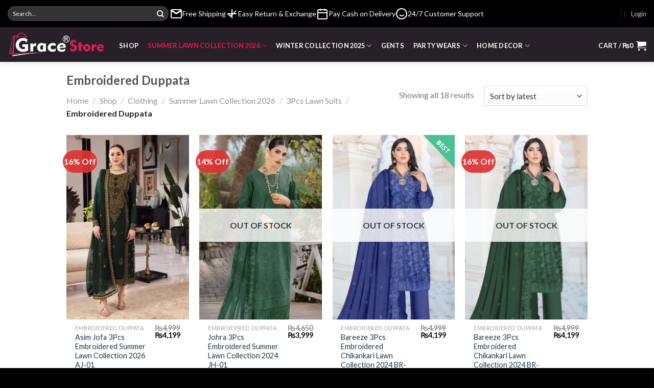

--- FILE ---
content_type: text/html; charset=UTF-8
request_url: https://www.gracereplicastore.com/product-category/clothing/lawn-collection/3pcs-lawn-suits/embroidered-duppata/
body_size: 118284
content:
<!DOCTYPE html>
<!--[if IE 9 ]> <html lang="en-US" class="ie9 loading-site no-js"> <![endif]-->
<!--[if IE 8 ]> <html lang="en-US" class="ie8 loading-site no-js"> <![endif]-->
<!--[if (gte IE 9)|!(IE)]><!--><html lang="en-US" class="loading-site no-js"> <!--<![endif]-->
<head><script>if(navigator.userAgent.match(/MSIE|Internet Explorer/i)||navigator.userAgent.match(/Trident\/7\..*?rv:11/i)){var href=document.location.href;if(!href.match(/[?&]nowprocket/)){if(href.indexOf("?")==-1){if(href.indexOf("#")==-1){document.location.href=href+"?nowprocket=1"}else{document.location.href=href.replace("#","?nowprocket=1#")}}else{if(href.indexOf("#")==-1){document.location.href=href+"&nowprocket=1"}else{document.location.href=href.replace("#","&nowprocket=1#")}}}}</script><script>class RocketLazyLoadScripts{constructor(e){this.triggerEvents=e,this.eventOptions={passive:!0},this.userEventListener=this.triggerListener.bind(this),this.delayedScripts={normal:[],async:[],defer:[]},this.allJQueries=[]}_addUserInteractionListener(e){this.triggerEvents.forEach((t=>window.addEventListener(t,e.userEventListener,e.eventOptions)))}_removeUserInteractionListener(e){this.triggerEvents.forEach((t=>window.removeEventListener(t,e.userEventListener,e.eventOptions)))}triggerListener(){this._removeUserInteractionListener(this),"loading"===document.readyState?document.addEventListener("DOMContentLoaded",this._loadEverythingNow.bind(this)):this._loadEverythingNow()}async _loadEverythingNow(){this._delayEventListeners(),this._delayJQueryReady(this),this._handleDocumentWrite(),this._registerAllDelayedScripts(),this._preloadAllScripts(),await this._loadScriptsFromList(this.delayedScripts.normal),await this._loadScriptsFromList(this.delayedScripts.defer),await this._loadScriptsFromList(this.delayedScripts.async),await this._triggerDOMContentLoaded(),await this._triggerWindowLoad(),window.dispatchEvent(new Event("rocket-allScriptsLoaded"))}_registerAllDelayedScripts(){document.querySelectorAll("script[type=rocketlazyloadscript]").forEach((e=>{e.hasAttribute("src")?e.hasAttribute("async")&&!1!==e.async?this.delayedScripts.async.push(e):e.hasAttribute("defer")&&!1!==e.defer||"module"===e.getAttribute("data-rocket-type")?this.delayedScripts.defer.push(e):this.delayedScripts.normal.push(e):this.delayedScripts.normal.push(e)}))}async _transformScript(e){return await this._requestAnimFrame(),new Promise((t=>{const n=document.createElement("script");let r;[...e.attributes].forEach((e=>{let t=e.nodeName;"type"!==t&&("data-rocket-type"===t&&(t="type",r=e.nodeValue),n.setAttribute(t,e.nodeValue))})),e.hasAttribute("src")?(n.addEventListener("load",t),n.addEventListener("error",t)):(n.text=e.text,t()),e.parentNode.replaceChild(n,e)}))}async _loadScriptsFromList(e){const t=e.shift();return t?(await this._transformScript(t),this._loadScriptsFromList(e)):Promise.resolve()}_preloadAllScripts(){var e=document.createDocumentFragment();[...this.delayedScripts.normal,...this.delayedScripts.defer,...this.delayedScripts.async].forEach((t=>{const n=t.getAttribute("src");if(n){const t=document.createElement("link");t.href=n,t.rel="preload",t.as="script",e.appendChild(t)}})),document.head.appendChild(e)}_delayEventListeners(){let e={};function t(t,n){!function(t){function n(n){return e[t].eventsToRewrite.indexOf(n)>=0?"rocket-"+n:n}e[t]||(e[t]={originalFunctions:{add:t.addEventListener,remove:t.removeEventListener},eventsToRewrite:[]},t.addEventListener=function(){arguments[0]=n(arguments[0]),e[t].originalFunctions.add.apply(t,arguments)},t.removeEventListener=function(){arguments[0]=n(arguments[0]),e[t].originalFunctions.remove.apply(t,arguments)})}(t),e[t].eventsToRewrite.push(n)}function n(e,t){let n=e[t];Object.defineProperty(e,t,{get:()=>n||function(){},set(r){e["rocket"+t]=n=r}})}t(document,"DOMContentLoaded"),t(window,"DOMContentLoaded"),t(window,"load"),t(window,"pageshow"),t(document,"readystatechange"),n(document,"onreadystatechange"),n(window,"onload"),n(window,"onpageshow")}_delayJQueryReady(e){let t=window.jQuery;Object.defineProperty(window,"jQuery",{get:()=>t,set(n){if(n&&n.fn&&!e.allJQueries.includes(n)){n.fn.ready=n.fn.init.prototype.ready=function(t){e.domReadyFired?t.bind(document)(n):document.addEventListener("rocket-DOMContentLoaded",(()=>t.bind(document)(n)))};const t=n.fn.on;n.fn.on=n.fn.init.prototype.on=function(){if(this[0]===window){function e(e){return e.split(" ").map((e=>"load"===e||0===e.indexOf("load.")?"rocket-jquery-load":e)).join(" ")}"string"==typeof arguments[0]||arguments[0]instanceof String?arguments[0]=e(arguments[0]):"object"==typeof arguments[0]&&Object.keys(arguments[0]).forEach((t=>{delete Object.assign(arguments[0],{[e(t)]:arguments[0][t]})[t]}))}return t.apply(this,arguments),this},e.allJQueries.push(n)}t=n}})}async _triggerDOMContentLoaded(){this.domReadyFired=!0,await this._requestAnimFrame(),document.dispatchEvent(new Event("rocket-DOMContentLoaded")),await this._requestAnimFrame(),window.dispatchEvent(new Event("rocket-DOMContentLoaded")),await this._requestAnimFrame(),document.dispatchEvent(new Event("rocket-readystatechange")),await this._requestAnimFrame(),document.rocketonreadystatechange&&document.rocketonreadystatechange()}async _triggerWindowLoad(){await this._requestAnimFrame(),window.dispatchEvent(new Event("rocket-load")),await this._requestAnimFrame(),window.rocketonload&&window.rocketonload(),await this._requestAnimFrame(),this.allJQueries.forEach((e=>e(window).trigger("rocket-jquery-load"))),window.dispatchEvent(new Event("rocket-pageshow")),await this._requestAnimFrame(),window.rocketonpageshow&&window.rocketonpageshow()}_handleDocumentWrite(){const e=new Map;document.write=document.writeln=function(t){const n=document.currentScript,r=document.createRange(),i=n.parentElement;let o=e.get(n);void 0===o&&(o=n.nextSibling,e.set(n,o));const a=document.createDocumentFragment();r.setStart(a,0),a.appendChild(r.createContextualFragment(t)),i.insertBefore(a,o)}}async _requestAnimFrame(){return new Promise((e=>requestAnimationFrame(e)))}static run(){const e=new RocketLazyLoadScripts(["keydown","mousemove","touchmove","touchstart","touchend","wheel"]);e._addUserInteractionListener(e)}}RocketLazyLoadScripts.run();
</script>
	<meta charset="UTF-8" />
	<link rel="profile" href="https://gmpg.org/xfn/11" />
	<link rel="pingback" href="https://www.gracereplicastore.com/xmlrpc.php" />

					<script type="rocketlazyloadscript">document.documentElement.className = document.documentElement.className + ' yes-js js_active js'</script>
			<script type="rocketlazyloadscript">(function(html){html.className = html.className.replace(/\bno-js\b/,'js')})(document.documentElement);</script>
<title>Eid Embroidered Lawn Suits with Embroidered Duppta in 2025</title><style id="rocket-critical-css">.ht-ctc-chat{--side:right}ul{box-sizing:border-box}:root{--wp-block-synced-color:#7a00df;--wp-block-synced-color--rgb:122,0,223;--wp-bound-block-color:var(--wp-block-synced-color);--wp-editor-canvas-background:#ddd;--wp-admin-theme-color:#007cba;--wp-admin-theme-color--rgb:0,124,186;--wp-admin-theme-color-darker-10:#006ba1;--wp-admin-theme-color-darker-10--rgb:0,107,160.5;--wp-admin-theme-color-darker-20:#005a87;--wp-admin-theme-color-darker-20--rgb:0,90,135;--wp-admin-border-width-focus:2px}:root{--wp--preset--font-size--normal:16px;--wp--preset--font-size--huge:42px}.screen-reader-text{border:0;clip-path:inset(50%);height:1px;margin:-1px;overflow:hidden;padding:0;position:absolute;width:1px;word-wrap:normal!important}.screen-reader-text{clip:rect(1px,1px,1px,1px);word-wrap:normal!important;border:0;clip-path:inset(50%);height:1px;margin:-1px;overflow:hidden;overflow-wrap:normal!important;padding:0;position:absolute!important;width:1px}.yith-wcbm-badge{position:absolute;display:flex;justify-content:center;flex-direction:column;box-sizing:border-box;text-align:center;line-height:normal;z-index:50;font-family:"Open Sans",sans-serif;font-size:13px;min-width:max-content}.container-image-and-badge{position:relative;display:block;text-indent:0;line-height:0}span.onsale{z-index:10}.yith-wcbm-theme-flatsome .products .container-image-and-badge{position:static!important}@font-face{font-display:swap;font-family:'Open Sans';font-style:normal;font-weight:400;src:url(https://www.gracereplicastore.com/wp-content/plugins/yith-woocommerce-badges-management/assets/fonts/open-sans/open-sans-v27-latin-ext_latin-regular.eot);src:local('Open Sans'),url(https://www.gracereplicastore.com/wp-content/plugins/yith-woocommerce-badges-management/assets/fonts/open-sans/open-sans-v27-latin-ext_latin-regular.eot?#iefix) format('embedded-opentype'),url(https://www.gracereplicastore.com/wp-content/plugins/yith-woocommerce-badges-management/assets/fonts/open-sans/open-sans-v27-latin-ext_latin-regular.woff2) format('woff2'),url(https://www.gracereplicastore.com/wp-content/plugins/yith-woocommerce-badges-management/assets/fonts/open-sans/open-sans-v27-latin-ext_latin-regular.woff) format('woff'),url(https://www.gracereplicastore.com/wp-content/plugins/yith-woocommerce-badges-management/assets/fonts/open-sans/open-sans-v27-latin-ext_latin-regular.ttf) format('truetype'),url(https://www.gracereplicastore.com/wp-content/plugins/yith-woocommerce-badges-management/assets/fonts/open-sans/open-sans-v27-latin-ext_latin-regular.svg#OpenSans) format('svg')}@font-face{font-display:swap;font-family:'Open Sans';font-style:normal;font-weight:700;src:url(https://www.gracereplicastore.com/wp-content/plugins/yith-woocommerce-badges-management/assets/fonts/open-sans/open-sans-v27-latin-ext_latin-700.eot);src:local('Open Sans'),url(https://www.gracereplicastore.com/wp-content/plugins/yith-woocommerce-badges-management/assets/fonts/open-sans/open-sans-v27-latin-ext_latin-700.eot?#iefix) format('embedded-opentype'),url(https://www.gracereplicastore.com/wp-content/plugins/yith-woocommerce-badges-management/assets/fonts/open-sans/open-sans-v27-latin-ext_latin-700.woff2) format('woff2'),url(https://www.gracereplicastore.com/wp-content/plugins/yith-woocommerce-badges-management/assets/fonts/open-sans/open-sans-v27-latin-ext_latin-700.woff) format('woff'),url(https://www.gracereplicastore.com/wp-content/plugins/yith-woocommerce-badges-management/assets/fonts/open-sans/open-sans-v27-latin-ext_latin-700.ttf) format('truetype'),url(https://www.gracereplicastore.com/wp-content/plugins/yith-woocommerce-badges-management/assets/fonts/open-sans/open-sans-v27-latin-ext_latin-700.svg#OpenSans) format('svg')}@font-face{font-display:swap;font-family:'Open Sans';font-style:italic;font-weight:400;src:url(https://www.gracereplicastore.com/wp-content/plugins/yith-woocommerce-badges-management/assets/fonts/open-sans/open-sans-v27-latin-ext_latin-italic.eot);src:local('Open Sans'),url(https://www.gracereplicastore.com/wp-content/plugins/yith-woocommerce-badges-management/assets/fonts/open-sans/open-sans-v27-latin-ext_latin-italic.eot?#iefix) format('embedded-opentype'),url(https://www.gracereplicastore.com/wp-content/plugins/yith-woocommerce-badges-management/assets/fonts/open-sans/open-sans-v27-latin-ext_latin-italic.woff2) format('woff2'),url(https://www.gracereplicastore.com/wp-content/plugins/yith-woocommerce-badges-management/assets/fonts/open-sans/open-sans-v27-latin-ext_latin-italic.woff) format('woff'),url(https://www.gracereplicastore.com/wp-content/plugins/yith-woocommerce-badges-management/assets/fonts/open-sans/open-sans-v27-latin-ext_latin-italic.ttf) format('truetype'),url(https://www.gracereplicastore.com/wp-content/plugins/yith-woocommerce-badges-management/assets/fonts/open-sans/open-sans-v27-latin-ext_latin-italic.svg#OpenSans) format('svg')}@font-face{font-display:swap;font-family:'Open Sans';font-style:italic;font-weight:700;src:url(https://www.gracereplicastore.com/wp-content/plugins/yith-woocommerce-badges-management/assets/fonts/open-sans/open-sans-v27-latin-ext_latin-700italic.eot);src:local('Open Sans'),url(https://www.gracereplicastore.com/wp-content/plugins/yith-woocommerce-badges-management/assets/fonts/open-sans/open-sans-v27-latin-ext_latin-700italic.eot?#iefix) format('embedded-opentype'),url(https://www.gracereplicastore.com/wp-content/plugins/yith-woocommerce-badges-management/assets/fonts/open-sans/open-sans-v27-latin-ext_latin-700italic.woff2) format('woff2'),url(https://www.gracereplicastore.com/wp-content/plugins/yith-woocommerce-badges-management/assets/fonts/open-sans/open-sans-v27-latin-ext_latin-700italic.woff) format('woff'),url(https://www.gracereplicastore.com/wp-content/plugins/yith-woocommerce-badges-management/assets/fonts/open-sans/open-sans-v27-latin-ext_latin-700italic.ttf) format('truetype'),url(https://www.gracereplicastore.com/wp-content/plugins/yith-woocommerce-badges-management/assets/fonts/open-sans/open-sans-v27-latin-ext_latin-700italic.svg#OpenSans) format('svg')}@font-face{font-family:'fl-icons';font-display:swap;src:url(https://www.gracereplicastore.com/wp-content/themes/flatsome/assets/css/icons/fl-icons.eot);src:url(https://www.gracereplicastore.com/wp-content/themes/flatsome/assets/css/icons/fl-icons.eot#iefix) format("embedded-opentype"),url(https://www.gracereplicastore.com/wp-content/themes/flatsome/assets/css/icons/fl-icons.woff2) format("woff2"),url(https://www.gracereplicastore.com/wp-content/themes/flatsome/assets/css/icons/fl-icons.ttf) format("truetype"),url(https://www.gracereplicastore.com/wp-content/themes/flatsome/assets/css/icons/fl-icons.woff) format("woff"),url(https://www.gracereplicastore.com/wp-content/themes/flatsome/assets/css/icons/fl-icons.svg#fl-icons) format("svg")}.wishlist-icon{position:relative}.wishlist-popup{opacity:0;max-height:0;position:absolute;overflow:hidden;padding:5px;margin-top:-10px;border-radius:5px;line-height:1.3;text-align:center;font-size:.9em;top:100%;background-color:rgba(0,0,0,.8);right:0;color:#FFF}.wishlist-popup:after{bottom:100%;right:10px;border:solid transparent;content:" ";height:0;width:0;position:absolute;border-color:rgba(136,183,213,0);border-bottom-color:rgba(0,0,0,.8);border-width:10px;margin-left:-10px}.wishlist-popup a{color:#ccc;display:block}html{font-family:sans-serif;-ms-text-size-adjust:100%;-webkit-text-size-adjust:100%}body{margin:0}header,main,nav{display:block}a{background-color:transparent}strong{font-weight:inherit}strong{font-weight:bolder}img{border-style:none}svg:not(:root){overflow:hidden}button,input,select{font:inherit}button,input,select{overflow:visible}button,select{text-transform:none}button,[type="submit"]{-webkit-appearance:button}button::-moz-focus-inner,input::-moz-focus-inner{border:0;padding:0}button:-moz-focusring,input:-moz-focusring{outline:1px dotted ButtonText}[type="checkbox"]{-webkit-box-sizing:border-box;box-sizing:border-box;padding:0}[type="search"]{-webkit-appearance:textfield}[type="search"]::-webkit-search-cancel-button,[type="search"]::-webkit-search-decoration{-webkit-appearance:none}*,*:before,*:after{-webkit-box-sizing:border-box;box-sizing:border-box}html{-webkit-box-sizing:border-box;box-sizing:border-box;background-attachment:fixed}body{color:#777;scroll-behavior:smooth;-webkit-font-smoothing:antialiased;-moz-osx-font-smoothing:grayscale}img{max-width:100%;height:auto;display:inline-block;vertical-align:middle}a,button,input{-ms-touch-action:manipulation;touch-action:manipulation}ins{text-decoration:none}.col{position:relative;margin:0;padding:0 15px 30px;width:100%}.col-inner{position:relative;margin-left:auto;margin-right:auto;width:100%;background-position:50% 50%;background-size:cover;background-repeat:no-repeat;-webkit-box-flex:1;-ms-flex:1 0 auto;flex:1 0 auto}@media screen and (min-width:850px){.col:first-child .col-inner{margin-left:auto;margin-right:0}.col+.col .col-inner{margin-right:auto;margin-left:0}}@media screen and (max-width:849px){.col{padding-bottom:30px}}.align-top{-webkit-box-pack:start!important;-ms-flex-pack:start!important;justify-content:flex-start!important;-webkit-box-align:start!important;-ms-flex-align:start!important;align-items:flex-start!important;-ms-flex-item-align:start!important;align-self:flex-start!important;vertical-align:top!important}.small-columns-2>.col{max-width:50%;-ms-flex-preferred-size:50%;flex-basis:50%}@media screen and (min-width:550px){.medium-columns-3>.col{max-width:33.33333%;-ms-flex-preferred-size:33.33333%;flex-basis:33.33333%}}@media screen and (min-width:850px){.large-12{max-width:100%;-ms-flex-preferred-size:100%;flex-basis:100%}.large-columns-4>.col{max-width:25%;-ms-flex-preferred-size:25%;flex-basis:25%}}.has-shadow>.col>.col-inner{background-color:#FFF}body,.container,.row{width:100%;margin-left:auto;margin-right:auto}.container{padding-left:15px;padding-right:15px}.container,.row{max-width:1080px}.row.row-small{max-width:1065px}.flex-row{-js-display:flex;display:-webkit-box;display:-ms-flexbox;display:flex;-webkit-box-orient:horizontal;-webkit-box-direction:normal;-ms-flex-flow:row nowrap;flex-flow:row nowrap;-webkit-box-align:center;-ms-flex-align:center;align-items:center;-webkit-box-pack:justify;-ms-flex-pack:justify;justify-content:space-between;width:100%}.header .flex-row{height:100%}.flex-col{max-height:100%}.flex-grow{-webkit-box-flex:1;-ms-flex:1;flex:1;-ms-flex-negative:1;-ms-flex-preferred-size:auto!important}.flex-center{margin:0 auto}.flex-left{margin-right:auto}.flex-right{margin-left:auto}.flex-wrap{-ms-flex-wrap:wrap;flex-wrap:wrap}.flex-has-center>.flex-row>.flex-col:not(.flex-center){-webkit-box-flex:1;-ms-flex:1;flex:1}@media (max-width:849px){.medium-flex-wrap{-webkit-box-orient:vertical;-webkit-box-direction:normal;-ms-flex-flow:column wrap;flex-flow:column wrap}.medium-flex-wrap .flex-col{padding-top:5px;padding-bottom:5px;-webkit-box-flex:0;-ms-flex-positive:0;flex-grow:0;width:100%}}@media all and (-ms-high-contrast:none){.nav>li>a>i{top:-1px}}.row{width:100%;-js-display:flex;display:-webkit-box;display:-ms-flexbox;display:flex;-webkit-box-orient:horizontal;-webkit-box-direction:normal;-ms-flex-flow:row wrap;flex-flow:row wrap}.row .row:not(.row-collapse){padding-left:0;padding-right:0;margin-left:-15px;margin-right:-15px;width:auto}.row .row-small:not(.row-collapse){margin-left:-10px;margin-right:-10px;margin-bottom:0}.row-small>.col{padding:0 9.8px 19.6px;margin-bottom:0}.nav-dropdown{position:absolute;min-width:260px;max-height:0;z-index:9;padding:20px 0 20px;opacity:0;margin:0;color:#777;background-color:#fff;text-align:left;display:table;left:-99999px}.nav-dropdown:after{visibility:hidden;display:block;content:"";clear:both;height:0}.nav-dropdown li{display:block;margin:0;vertical-align:top}.nav-dropdown>li.html{min-width:260px}.nav-dropdown>li>a{width:auto;display:block;padding:10px 20px;line-height:1.3}.nav-dropdown>li:last-child:not(.nav-dropdown-col)>a{border-bottom:0!important}.nav-dropdown.dropdown-uppercase>li>a{text-transform:uppercase;font-size:.85em}.nav-dropdown.nav-dropdown-bold>li>a{margin:0 10px;padding-left:10px;border-radius:10px;padding-right:5px}.nav-dropdown.nav-dropdown-bold li.html{padding:0 20px 10px}.nav-dropdown-has-arrow li.has-dropdown:after,.nav-dropdown-has-arrow li.has-dropdown:before{bottom:-2px;z-index:10;opacity:0;left:50%;border:solid transparent;content:'';height:0;width:0;position:absolute}.nav-dropdown-has-arrow li.has-dropdown:after{border-color:rgba(221,221,221,0);border-bottom-color:#fff;border-width:8px;margin-left:-8px}.nav-dropdown-has-arrow li.has-dropdown:before{z-index:-999;border-width:11px;margin-left:-11px}.nav-dropdown-has-shadow .nav-dropdown{-webkit-box-shadow:1px 1px 15px rgba(0,0,0,0.15);box-shadow:1px 1px 15px rgba(0,0,0,0.15)}.nav-dropdown-has-arrow.nav-dropdown-has-border li.has-dropdown:before{border-bottom-color:#ddd}.nav-dropdown-has-border .nav-dropdown{border:2px solid #ddd}.nav p{margin:0;padding-bottom:0}.nav,.nav ul:not(.nav-dropdown){margin:0;padding:0}.nav{width:100%;position:relative;display:inline-block;display:-webkit-box;display:-ms-flexbox;display:flex;-webkit-box-orient:horizontal;-webkit-box-direction:normal;-ms-flex-flow:row wrap;flex-flow:row wrap;-webkit-box-align:center;-ms-flex-align:center;align-items:center}.nav>li{display:inline-block;list-style:none;margin:0;padding:0;position:relative;margin:0 7px}.nav>li>a{padding:10px 0;display:inline-block;display:-webkit-inline-box;display:-ms-inline-flexbox;display:inline-flex;-ms-flex-wrap:wrap;flex-wrap:wrap;-webkit-box-align:center;-ms-flex-align:center;align-items:center}.nav.nav-small>li>a{vertical-align:top;padding-top:5px;padding-bottom:5px;font-weight:normal}.nav-small.nav>li.html{font-size:.75em}.nav-center{-webkit-box-pack:center;-ms-flex-pack:center;justify-content:center}.nav-left{-webkit-box-pack:start;-ms-flex-pack:start;justify-content:flex-start}.nav-right{-webkit-box-pack:end;-ms-flex-pack:end;justify-content:flex-end}@media (max-width:849px){.medium-nav-center{-webkit-box-pack:center;-ms-flex-pack:center;justify-content:center}}.nav>li>a,.nav-dropdown>li>a{color:rgba(102,102,102,0.85)}.nav-dropdown>li>a{display:block}.nav li:first-child{margin-left:0!important}.nav li:last-child{margin-right:0!important}.nav-uppercase>li>a{letter-spacing:.02em;text-transform:uppercase;font-weight:bolder}@media (min-width:850px){.nav-divided>li{margin:0 .7em}.nav-divided>li+li>a:after{content:"";position:absolute;top:50%;width:1px;border-left:1px solid rgba(0,0,0,0.1);height:15px;margin-top:-7px;left:-1em}}li.html form,li.html input{margin:0}.nav.nav-vertical{-webkit-box-orient:vertical;-webkit-box-direction:normal;-ms-flex-flow:column;flex-flow:column}.nav.nav-vertical li{list-style:none;margin:0;width:100%}.nav-vertical li li{font-size:1em;padding-left:.5em}.nav-vertical>li{display:-webkit-box;display:-ms-flexbox;display:flex;-webkit-box-orient:horizontal;-webkit-box-direction:normal;-ms-flex-flow:row wrap;flex-flow:row wrap;-webkit-box-align:center;-ms-flex-align:center;align-items:center}.nav-vertical>li ul{width:100%}.nav-vertical>li>ul>li a,.nav-vertical>li>a{display:-webkit-box;display:-ms-flexbox;display:flex;-webkit-box-align:center;-ms-flex-align:center;align-items:center;width:auto;-webkit-box-flex:1;-ms-flex-positive:1;flex-grow:1}.nav-vertical>li.html{padding-top:1em;padding-bottom:1em}.nav-vertical>li>ul li a{color:#666}.nav-vertical>li>ul{margin:0 0 2em;padding-left:1em}.nav .children{position:fixed;opacity:0;left:-99999px;-webkit-transform:translateX(-10px);-ms-transform:translateX(-10px);transform:translateX(-10px)}.nav-sidebar.nav-vertical>li+li{border-top:1px solid #ececec}.nav-vertical>li+li{border-top:1px solid #ececec}.badge-container{margin:30px 0 0 0}.badge{display:table;z-index:20;height:2.8em;width:2.8em;-webkit-backface-visibility:hidden;backface-visibility:hidden}.badge-inner{display:table-cell;vertical-align:middle;text-align:center;width:100%;height:100%;background-color:#446084;line-height:.85;color:#fff;font-weight:bolder;padding:2px;white-space:nowrap}.badge-circle{margin-left:-.4em}.badge-circle .badge-inner{border-radius:999px}.box{width:100%;position:relative;margin:0 auto}.box a{display:inline-block}.box-image>div>a{display:block}.box-text{padding-top:.7em;padding-bottom:1.4em;position:relative;width:100%;font-size:.9em}.has-shadow .box-text{padding-left:1.2em;padding-right:1.2em}@media (max-width:549px){.box-text{font-size:85%}}.box-image{position:relative;height:auto;margin:0 auto;overflow:hidden}.box-image img{max-width:100%;width:100%;margin:0 auto}.button,button{position:relative;display:inline-block;background-color:transparent;text-transform:uppercase;font-size:.97em;letter-spacing:.03em;font-weight:bolder;text-align:center;color:currentColor;text-decoration:none;border:1px solid transparent;vertical-align:middle;border-radius:0;margin-top:0;margin-right:1em;text-shadow:none;line-height:2.4em;min-height:2.5em;padding:0 1.2em;max-width:100%;text-rendering:optimizeLegibility;-webkit-box-sizing:border-box;box-sizing:border-box}.button span{display:inline-block;line-height:1.6}.button.is-outline{line-height:2.19em}.button{color:#fff;background-color:#446084;background-color:var(--primary-color);border-color:rgba(0,0,0,0.05)}.button.is-outline{border:2px solid currentColor;background-color:transparent}.is-outline{color:silver}.secondary{background-color:#d26e4b}.header-button{display:inline-block}.header-button .button{margin:0}.flex-col button,.flex-col .button,.flex-col input{margin-bottom:0}.is-divider{height:3px;display:block;background-color:rgba(0,0,0,0.1);margin:1em 0 1em;width:100%;max-width:30px}form{margin-bottom:0}input[type='search'],input[type='text'],input[type='password'],select{-webkit-box-sizing:border-box;box-sizing:border-box;border:1px solid #ddd;padding:0 .75em;height:2.507em;font-size:.97em;border-radius:0;max-width:100%;width:100%;vertical-align:middle;background-color:#fff;color:#333;-webkit-box-shadow:inset 0 1px 2px rgba(0,0,0,0.1);box-shadow:inset 0 1px 2px rgba(0,0,0,0.1)}input[type='search'],input[type='text']{-webkit-appearance:none;-moz-appearance:none;appearance:none}label{font-weight:bold;display:block;font-size:.9em;margin-bottom:0.4em}input[type='checkbox']{display:inline;margin-right:10px;font-size:16px}select{-webkit-box-shadow:inset 0 -1.4em 1em 0 rgba(0,0,0,0.02);box-shadow:inset 0 -1.4em 1em 0 rgba(0,0,0,0.02);background-color:#fff;-webkit-appearance:none;-moz-appearance:none;background-image:url("data:image/svg+xml;charset=utf8, %3Csvg xmlns='http://www.w3.org/2000/svg' width='24' height='24' viewBox='0 0 24 24' fill='none' stroke='%23333' stroke-width='2' stroke-linecap='round' stroke-linejoin='round' class='feather feather-chevron-down'%3E%3Cpolyline points='6 9 12 15 18 9'%3E%3C/polyline%3E%3C/svg%3E");background-position:right .45em top 50%;background-repeat:no-repeat;padding-right:1.4em;background-size:auto 16px;border-radius:0;display:block}@media screen and (-ms-high-contrast:active),(-ms-high-contrast:none){select::-ms-expand{display:none}}.form-flat input:not([type="submit"]){background-color:rgba(0,0,0,0.03);-webkit-box-shadow:none;box-shadow:none;border-color:rgba(0,0,0,0.09);color:currentColor!important;border-radius:99px}.form-flat button,.form-flat input{border-radius:99px}.form-flat .flex-row .flex-col{padding-right:4px}.nav-dark .form-flat input:not([type="submit"]){background-color:rgba(255,255,255,0.2)!important;border-color:rgba(255,255,255,0.09);color:#FFF}.nav-dark .form-flat input::-webkit-input-placeholder{color:#FFF}.form-flat .button.icon{color:currentColor!important;border-color:transparent!important;background-color:transparent!important;-webkit-box-shadow:none;box-shadow:none}i[class^="icon-"]{font-family:'fl-icons'!important;font-display:block;speak:none!important;margin:0;padding:0;display:inline-block;font-style:normal!important;font-weight:normal!important;font-variant:normal!important;text-transform:none!important;position:relative;line-height:1.2}button i,.button i{vertical-align:middle;top:-1.5px}a.icon:not(.button){font-family:sans-serif;margin-left:.25em;margin-right:.25em;font-size:1.2em}.header a.icon:not(.button){margin-left:.3em;margin-right:.3em}.header .nav-small a.icon:not(.button){font-size:1em}.button.icon{margin-left:.12em;margin-right:.12em;min-width:2.5em;padding-left:.6em;padding-right:.6em;display:inline-block}.button.icon i{font-size:1.2em}.button.icon.circle{padding-left:0;padding-right:0}.button.icon.circle>i{margin:0 8px}.button.icon.circle>i:only-child{margin:0}.nav>li>a>i{vertical-align:middle;font-size:20px}.nav>li>a>i+span{margin-left:5px}.nav>li>a>span+i{margin-left:5px}.nav>li>a>i.icon-menu{font-size:1.9em}.nav>li.has-icon>a>i{min-width:1em}.has-dropdown .icon-angle-down{font-size:16px;margin-left:.2em;opacity:.6}[data-icon-label]{position:relative}[data-icon-label="0"]:after{display:none}[data-icon-label]:after{content:attr(data-icon-label);position:absolute;font-style:normal;font-family:Arial,Sans-serif!important;top:-10px;right:-10px;font-weight:bolder;background-color:#d26e4b;-webkit-box-shadow:1px 1px 3px 0px rgba(0,0,0,0.3);box-shadow:1px 1px 3px 0px rgba(0,0,0,0.3);font-size:11px;padding-left:2px;padding-right:2px;opacity:.9;line-height:17px;letter-spacing:-.5px;height:17px;min-width:17px;border-radius:99px;color:#fff;text-align:center;z-index:1}img{opacity:1}.image-tools{padding:10px;position:absolute}.image-tools a:last-child{margin-bottom:0}.image-tools.bottom.left{padding-top:0;padding-right:0}.image-tools.top.right{padding-bottom:0;padding-left:0}.image-tools .cart-icon{position:absolute;left:10px;margin:5px;bottom:100%}@media only screen and (max-device-width:1024px){.image-tools{opacity:1!important;padding:5px}}.lightbox-content{background-color:#fff;max-width:875px;margin:0 auto;-webkit-transform:translateZ(0);transform:translateZ(0);-webkit-box-shadow:3px 3px 20px 0 rgba(0,0,0,0.15);box-shadow:3px 3px 20px 0 rgba(0,0,0,0.15);position:relative}.lightbox-content .lightbox-inner{padding:30px 20px}.mfp-hide{display:none!important}label{color:#222}a{color:#334862;text-decoration:none}a.plain{color:currentColor}.dark a{color:currentColor}ul{list-style:disc}ul{margin-top:0;padding:0}ul ul{margin:1.5em 0 1.5em 3em}li{margin-bottom:.6em}.button,button,input,select{margin-bottom:1em}form,p,ul{margin-bottom:1.3em}form p{margin-bottom:.5em}body{line-height:1.6}h1,h3,h4{color:#555;width:100%;margin-top:0;margin-bottom:.5em;text-rendering:optimizeSpeed}h1{font-size:1.7em;line-height:1.3}h3{font-size:1.25em}h4{font-size:1.125em}@media (max-width:549px){h1{font-size:1.4em}h3{font-size:1em}}p{margin-top:0}.uppercase{line-height:1.05;letter-spacing:.05em;text-transform:uppercase}.is-normal{font-weight:normal}.uppercase{line-height:1.2;text-transform:uppercase}.is-xlarge{font-size:1.5em}.is-small,.is-small.button{font-size:.8em}.is-smaller{font-size:.75em}@media (max-width:549px){.is-xlarge{font-size:1.8em}}.box-text a:not(.button){line-height:1.3;margin-top:.1em;margin-bottom:.1em}.box-text p{margin-top:.1em;margin-bottom:.1em}.nav>li>a{font-size:.8em}.nav>li.html{font-size:.85em}.nav-spacing-medium>li{margin:0 9px}.container:after,.row:after{content:"";display:table;clear:both}@media (max-width:549px){.hide-for-small{display:none!important}}@media (min-width:550px){.show-for-small{display:none!important}}@media (min-width:850px){.show-for-medium{display:none!important}}@media (max-width:849px){.hide-for-medium{display:none!important}.medium-text-center{text-align:center!important;width:100%!important;float:none!important}}.full-width{width:100%!important;max-width:100%!important;padding-left:0!important;padding-right:0!important;display:block}.mb-0{margin-bottom:0!important}.ml-0{margin-left:0!important}.no-padding{padding:0!important}.inner-padding{padding:30px}.text-left{text-align:left}.text-center{text-align:center}.text-center>div,.text-center .is-divider{margin-left:auto;margin-right:auto}.relative{position:relative!important}.absolute{position:absolute!important}.fixed{position:fixed!important;z-index:12}.top{top:0}.right{right:0}.left{left:0}.bottom{bottom:0}.fill{position:absolute;top:0;left:0;height:100%;right:0;bottom:0;padding:0!important;margin:0!important}.circle{border-radius:999px!important;-o-object-fit:cover;object-fit:cover}.z-1{z-index:21}.z-top{z-index:9995}.is-transparent{background-color:transparent!important}.no-text-overflow{white-space:nowrap;overflow:hidden;-o-text-overflow:ellipsis;text-overflow:ellipsis}.op-7{opacity:.7}.no-scrollbar{-ms-overflow-style:-ms-autohiding-scrollbar;scrollbar-width:none}.no-scrollbar::-webkit-scrollbar{width:0px!important;height:0px!important}.screen-reader-text{clip:rect(1px,1px,1px,1px);position:absolute!important;height:1px;width:1px;overflow:hidden}.has-shadow .box:not(.box-overlay):not(.box-shade){background-color:#fff}.show-on-hover,.hover-slide-in{opacity:0;-webkit-filter:blur(0);filter:blur(0)}.hover-slide-in{-webkit-transform:translateY(100%) translateZ(0);transform:translateY(100%) translateZ(0)}.dark{color:#f1f1f1}.nav-dark .nav>li>a{color:rgba(255,255,255,0.8)}.nav-dark .nav>li.header-divider,.nav-dark .header-divider:after,.nav-dark .nav-divided>li+li>a:after{border-color:rgba(255,255,255,0.2)}.nav-dark .nav>li.html,.nav-dark .header-button{color:#fff}.nav-dark span.amount{color:currentColor}html{overflow-x:hidden}#wrapper,#main{background-color:#fff;position:relative}.header,.header-wrapper{width:100%;z-index:30;position:relative;background-size:cover;background-position:50% 0}.header-bg-color{background-color:rgba(255,255,255,0.9)}.header-top{display:-webkit-box;display:-ms-flexbox;display:flex;-webkit-box-align:center;-ms-flex-align:center;align-items:center;-ms-flex-wrap:no-wrap;flex-wrap:no-wrap}.header-bg-image,.header-bg-color{background-position:50% 0}.header-top{background-color:#446084;z-index:11;position:relative;min-height:20px}.header-main{z-index:10;position:relative}.top-divider{margin-bottom:-1px;border-top:1px solid currentColor;opacity:0.1}.nav-dark .top-divider{display:none}.nav>li.header-divider{border-left:1px solid rgba(0,0,0,0.1);height:30px;vertical-align:middle;position:relative;margin:0 7.5px}.nav-dark .nav>li.header-divider{border-color:rgba(255,255,255,0.1)}.header-full-width .container{max-width:100%!important}.breadcrumbs{color:#222;font-weight:bold;letter-spacing:0;padding:0}.breadcrumbs .divider{position:relative;top:0;opacity:.35;margin:0 .3em;font-weight:300}.breadcrumbs a{color:rgba(102,102,102,0.7);font-weight:normal}.breadcrumbs a:first-of-type{margin-left:0}html{background-color:#5b5b5b}.back-to-top{margin:0;opacity:0;bottom:20px;right:20px;-webkit-transform:translateY(30%);-ms-transform:translateY(30%);transform:translateY(30%)}.logo{line-height:1;margin:0}.logo a{text-decoration:none;display:block;color:#446084;font-size:32px;text-transform:uppercase;font-weight:bolder;margin:0}.logo img{display:block;width:auto}.header-logo-dark,.nav-dark .header-logo{display:none!important}.nav-dark .header-logo-dark{display:block!important}.nav-dark .logo a{color:#fff}.logo-left .logo{margin-left:0;margin-right:30px}@media screen and (max-width:849px){.header-inner .nav{-ms-flex-wrap:nowrap;flex-wrap:nowrap}.medium-logo-center .flex-left{-webkit-box-ordinal-group:2;-ms-flex-order:1;order:1;-webkit-box-flex:1;-ms-flex:1 1 0px;flex:1 1 0}.medium-logo-center .logo{-webkit-box-ordinal-group:3;-ms-flex-order:2;order:2;text-align:center;margin:0 15px}.medium-logo-center .logo img{margin:0 auto}.medium-logo-center .flex-right{-webkit-box-flex:1;-ms-flex:1 1 0px;flex:1 1 0;-webkit-box-ordinal-group:4;-ms-flex-order:3;order:3}}.page-title{position:relative}.page-title-inner{position:relative;padding-top:20px;min-height:60px}.page-title-inner select,.page-title-inner form,.page-title-inner p{margin-top:0;margin-bottom:0}.sidebar-menu .search-form{display:block!important}.searchform-wrapper form{margin-bottom:0}.sidebar-menu .search-form{padding:5px 0;width:100%}.searchform{position:relative}.searchform .button.icon{margin:0}.searchform .button.icon i{font-size:1.2em}.searchform-wrapper{width:100%}.searchform-wrapper.form-flat .flex-col:last-of-type{margin-left:-2.9em}.header .search-form .live-search-results{text-align:left;color:#111;top:105%;-webkit-box-shadow:0 0 10px 0 rgba(0,0,0,0.1);box-shadow:0 0 10px 0 rgba(0,0,0,0.1);left:0;right:0;background-color:rgba(255,255,255,0.95);position:absolute}.icon-shopping-cart:before{content:"\e908"}.icon-phone:before{content:"\e600"}.icon-menu:before{content:"\e800"}.icon-heart:before{content:"\e000"}.icon-angle-up:before{content:"\f106"}.icon-angle-down:before{content:"\f107"}.icon-envelop:before{content:"\e003"}.icon-facebook:before{content:"\e002"}.icon-instagram:before{content:"\e00e"}.icon-pinterest:before{content:"\e010"}.icon-search:before{content:"\e012"}.icon-clock:before{content:"\e01a"}.social-icons{display:inline-block;vertical-align:middle;font-size:.85em;color:#999}.html .social-icons{font-size:1em}.social-icons i{min-width:1em}.nav-dark .social-icons{color:#FFF}.category-page-row{padding-top:30px}.woocommerce-result-count{display:inline-block;margin:0 1em 0 auto}.woocommerce-ordering,.woocommerce-ordering select{margin:5px 0;display:inline-block}.grid-style-3 .title-wrapper{-webkit-box-flex:1;-ms-flex:1;flex:1;padding-right:15px;min-width:60%;overflow:hidden;-o-text-overflow:ellipsis;text-overflow:ellipsis}.grid-style-3 .price-wrapper{text-align:right}.grid-style-3 .price del{display:block}.grid-style-3 .price del span.amount{margin:0}.grid-tools{display:-webkit-box;display:-ms-flexbox;display:flex;width:100%;padding:0!important;margin-bottom:-1px;-webkit-backface-visibility:hidden;backface-visibility:hidden;white-space:nowrap}.grid-tools a{-o-text-overflow:ellipsis;text-overflow:ellipsis;opacity:.95;display:block;width:100%;padding:.4em 0 .5em;font-size:.85em;font-weight:bold;text-transform:uppercase;background-color:#446084;color:#f1f1f1}.grid-tools .add-to-cart-grid{width:0}.box-image .out-of-stock-label{color:#333;font-weight:bold;text-transform:uppercase;position:absolute;top:40%;left:0;right:0;background:#fff;padding:20px 0;background:rgba(255,255,255,0.9);text-align:center;opacity:.9}.woocommerce-form-login .button{margin-bottom:0}p.form-row-wide{clear:both}.price{line-height:1}.price-wrapper .price{display:block}span.amount{white-space:nowrap;color:#111;font-weight:bold}.header-cart-title span.amount{color:currentColor}del span.amount{opacity:.6;font-weight:normal;margin-right:.3em}.cart-icon{display:inline-block}.cart-icon strong{border-radius:0;font-weight:bold;margin:.3em 0;border:2px solid #446084;color:#446084;position:relative;display:inline-block;vertical-align:middle;text-align:center;width:2.2em;height:2.2em;font-size:1em;line-height:1.9em;font-family:Helvetica,Arial,Sans-serif}.cart-icon strong:after{bottom:100%;margin-bottom:0;margin-left:-7px;height:8px;width:14px;left:50%;content:' ';position:absolute;border:2px solid #446084;border-top-left-radius:99px;border-top-right-radius:99px;border-bottom:0}.woocommerce-mini-cart__empty-message{text-align:center}</style><link rel="preload" as="style" href="https://fonts.googleapis.com/css?family=Lato%3Aregular%2C700%2C400%2C700%7CDancing%20Script%3Aregular%2C400&#038;display=swap" /><link rel="stylesheet" href="https://fonts.googleapis.com/css?family=Lato%3Aregular%2C700%2C400%2C700%7CDancing%20Script%3Aregular%2C400&#038;display=swap" media="print" onload="this.media='all'" /><noscript><link rel="preload" href="https://fonts.googleapis.com/css?family=Lato%3Aregular%2C700%2C400%2C700%7CDancing%20Script%3Aregular%2C400&#038;display=swap" data-rocket-async="style" as="style" onload="this.onload=null;this.rel='stylesheet'" /></noscript>
<meta name='robots' content='max-image-preview:large' />

<!-- Google Tag Manager for WordPress by gtm4wp.com -->
<script data-cfasync="false" data-pagespeed-no-defer>
	var gtm4wp_datalayer_name = "dataLayer";
	var dataLayer = dataLayer || [];
	const gtm4wp_use_sku_instead = 0;
	const gtm4wp_currency = 'PKR';
	const gtm4wp_product_per_impression = 10;
	const gtm4wp_clear_ecommerce = false;
	const gtm4wp_datalayer_max_timeout = 2000;
</script>
<!-- End Google Tag Manager for WordPress by gtm4wp.com --><meta charset="UTF-8" /><meta name="viewport" content="width=device-width, initial-scale=1, maximum-scale=1" /><script type="rocketlazyloadscript">window._wca = window._wca || [];</script>

<!-- This site is optimized with the Yoast SEO Premium plugin v13.2 - https://yoast.com/wordpress/plugins/seo/ -->
<meta name="description" content="Buy Online Luxury New Eid Embroidered Lawn Suits with Embroidered Duppta in 2025 with free home delivery all over Pakistan"/>
<meta name="robots" content="max-snippet:-1, max-image-preview:large, max-video-preview:-1"/>
<link rel="canonical" href="https://www.gracereplicastore.com/product-category/clothing/lawn-collection/3pcs-lawn-suits/embroidered-duppata/" />
<meta property="og:locale" content="en_US" />
<meta property="og:type" content="object" />
<meta property="og:title" content="Eid Embroidered Lawn Suits with Embroidered Duppta in 2025" />
<meta property="og:description" content="Buy Online Luxury New Eid Embroidered Lawn Suits with Embroidered Duppta in 2025 with free home delivery all over Pakistan" />
<meta property="og:url" content="https://www.gracereplicastore.com/product-category/clothing/lawn-collection/3pcs-lawn-suits/embroidered-duppata/" />
<meta property="og:site_name" content="Grace Store | Best Online Clothing Store in Pakistan" />
<meta name="twitter:card" content="summary_large_image" />
<meta name="twitter:description" content="Buy Online Luxury New Eid Embroidered Lawn Suits with Embroidered Duppta in 2025 with free home delivery all over Pakistan" />
<meta name="twitter:title" content="Eid Embroidered Lawn Suits with Embroidered Duppta in 2025" />
<script type='application/ld+json' class='yoast-schema-graph yoast-schema-graph--main'>{"@context":"https://schema.org","@graph":[{"@type":"WebSite","@id":"https://www.gracereplicastore.com/#website","url":"https://www.gracereplicastore.com/","name":"Grace Replica Store | Pakistan # 1 Fashion Store","inLanguage":"en-US","description":"Latest in Fashion Trends","potentialAction":{"@type":"SearchAction","target":"https://www.gracereplicastore.com/?s={search_term_string}","query-input":"required name=search_term_string"}},{"@type":"CollectionPage","@id":"https://www.gracereplicastore.com/product-category/clothing/lawn-collection/3pcs-lawn-suits/embroidered-duppata/#webpage","url":"https://www.gracereplicastore.com/product-category/clothing/lawn-collection/3pcs-lawn-suits/embroidered-duppata/","name":"Eid Embroidered Lawn Suits with Embroidered Duppta in 2025","isPartOf":{"@id":"https://www.gracereplicastore.com/#website"},"inLanguage":"en-US","description":"Buy Online Luxury New Eid Embroidered Lawn Suits with Embroidered Duppta in 2025 with free home delivery all over Pakistan"}]}</script>
<!-- / Yoast SEO Premium plugin. -->

<script type="rocketlazyloadscript" data-rocket-type='application/javascript'  id='pys-version-script'>console.log('PixelYourSite Free version 11.1.5.1');</script>
<link rel='dns-prefetch' href='//stats.wp.com' />
<link rel='dns-prefetch' href='//fonts.googleapis.com' />
<link rel='dns-prefetch' href='//www.googletagmanager.com' />
<link rel='dns-prefetch' href='//c0.wp.com' />
<link href='https://fonts.gstatic.com' crossorigin rel='preconnect' />
<link rel='preconnect' href='//i0.wp.com' />
<link rel='preconnect' href='//c0.wp.com' />
<link rel="alternate" type="application/rss+xml" title="Grace Store | Best Online Clothing Store in Pakistan &raquo; Feed" href="https://www.gracereplicastore.com/feed/" />
<link rel="alternate" type="application/rss+xml" title="Grace Store | Best Online Clothing Store in Pakistan &raquo; Comments Feed" href="https://www.gracereplicastore.com/comments/feed/" />
<link rel="alternate" type="application/rss+xml" title="Grace Store | Best Online Clothing Store in Pakistan &raquo; Embroidered Duppata Category Feed" href="https://www.gracereplicastore.com/product-category/clothing/lawn-collection/3pcs-lawn-suits/embroidered-duppata/feed/" />
<style id='wp-img-auto-sizes-contain-inline-css' type='text/css'>
img:is([sizes=auto i],[sizes^="auto," i]){contain-intrinsic-size:3000px 1500px}
/*# sourceURL=wp-img-auto-sizes-contain-inline-css */
</style>
<link data-minify="1" rel='preload'  href='https://www.gracereplicastore.com/wp-content/cache/min/1/wp-content/plugins/click-to-chat-for-whatsapp/new/inc/assets/css/main.css?ver=1769673772' data-rocket-async="style" as="style" onload="this.onload=null;this.rel='stylesheet'" type='text/css' media='all' />
<style id='wp-emoji-styles-inline-css' type='text/css'>

	img.wp-smiley, img.emoji {
		display: inline !important;
		border: none !important;
		box-shadow: none !important;
		height: 1em !important;
		width: 1em !important;
		margin: 0 0.07em !important;
		vertical-align: -0.1em !important;
		background: none !important;
		padding: 0 !important;
	}
/*# sourceURL=wp-emoji-styles-inline-css */
</style>
<link data-minify="1" rel='preload'  href='https://www.gracereplicastore.com/wp-content/cache/min/1/c/6.9/wp-includes/css/dist/block-library/style.min.css?ver=1769673772' data-rocket-async="style" as="style" onload="this.onload=null;this.rel='stylesheet'" type='text/css' media='all' />
<link data-minify="1" rel='preload'  href='https://www.gracereplicastore.com/wp-content/cache/min/1/wp-content/plugins/yith-woocommerce-wishlist/assets/css/jquery.selectBox.css?ver=1769673772' data-rocket-async="style" as="style" onload="this.onload=null;this.rel='stylesheet'" type='text/css' media='all' />
<link data-minify="1" rel='preload'  href='https://www.gracereplicastore.com/wp-content/cache/min/1/wp-content/plugins/woocommerce/assets/css/prettyPhoto.css?ver=1769673772' data-rocket-async="style" as="style" onload="this.onload=null;this.rel='stylesheet'" type='text/css' media='all' />
<link data-minify="1" rel='preload'  href='https://www.gracereplicastore.com/wp-content/cache/min/1/wp-content/plugins/yith-woocommerce-wishlist/assets/css/style.css?ver=1769673772' data-rocket-async="style" as="style" onload="this.onload=null;this.rel='stylesheet'" type='text/css' media='all' />
<style id='yith-wcwl-main-inline-css' type='text/css'>
 :root { --rounded-corners-radius: 16px; --add-to-cart-rounded-corners-radius: 16px; --feedback-duration: 3s } 
 :root { --rounded-corners-radius: 16px; --add-to-cart-rounded-corners-radius: 16px; --feedback-duration: 3s } 
 :root { --rounded-corners-radius: 16px; --add-to-cart-rounded-corners-radius: 16px; --feedback-duration: 3s } 
 :root { --rounded-corners-radius: 16px; --add-to-cart-rounded-corners-radius: 16px; --feedback-duration: 3s } 
 :root { --rounded-corners-radius: 16px; --add-to-cart-rounded-corners-radius: 16px; --feedback-duration: 3s } 
 :root { --rounded-corners-radius: 16px; --add-to-cart-rounded-corners-radius: 16px; --feedback-duration: 3s } 
 :root { --rounded-corners-radius: 16px; --add-to-cart-rounded-corners-radius: 16px; --feedback-duration: 3s } 
 :root { --rounded-corners-radius: 16px; --add-to-cart-rounded-corners-radius: 16px; --feedback-duration: 3s } 
 :root { --rounded-corners-radius: 16px; --add-to-cart-rounded-corners-radius: 16px; --feedback-duration: 3s } 
 :root { --rounded-corners-radius: 16px; --add-to-cart-rounded-corners-radius: 16px; --feedback-duration: 3s } 
 :root { --rounded-corners-radius: 16px; --add-to-cart-rounded-corners-radius: 16px; --feedback-duration: 3s } 
 :root { --rounded-corners-radius: 16px; --add-to-cart-rounded-corners-radius: 16px; --feedback-duration: 3s } 
 :root { --rounded-corners-radius: 16px; --add-to-cart-rounded-corners-radius: 16px; --feedback-duration: 3s } 
 :root { --rounded-corners-radius: 16px; --add-to-cart-rounded-corners-radius: 16px; --feedback-duration: 3s } 
 :root { --rounded-corners-radius: 16px; --add-to-cart-rounded-corners-radius: 16px; --feedback-duration: 3s } 
 :root { --rounded-corners-radius: 16px; --add-to-cart-rounded-corners-radius: 16px; --feedback-duration: 3s } 
 :root { --rounded-corners-radius: 16px; --add-to-cart-rounded-corners-radius: 16px; --feedback-duration: 3s } 
 :root { --rounded-corners-radius: 16px; --add-to-cart-rounded-corners-radius: 16px; --feedback-duration: 3s } 
/*# sourceURL=yith-wcwl-main-inline-css */
</style>
<style id='global-styles-inline-css' type='text/css'>
:root{--wp--preset--aspect-ratio--square: 1;--wp--preset--aspect-ratio--4-3: 4/3;--wp--preset--aspect-ratio--3-4: 3/4;--wp--preset--aspect-ratio--3-2: 3/2;--wp--preset--aspect-ratio--2-3: 2/3;--wp--preset--aspect-ratio--16-9: 16/9;--wp--preset--aspect-ratio--9-16: 9/16;--wp--preset--color--black: #000000;--wp--preset--color--cyan-bluish-gray: #abb8c3;--wp--preset--color--white: #ffffff;--wp--preset--color--pale-pink: #f78da7;--wp--preset--color--vivid-red: #cf2e2e;--wp--preset--color--luminous-vivid-orange: #ff6900;--wp--preset--color--luminous-vivid-amber: #fcb900;--wp--preset--color--light-green-cyan: #7bdcb5;--wp--preset--color--vivid-green-cyan: #00d084;--wp--preset--color--pale-cyan-blue: #8ed1fc;--wp--preset--color--vivid-cyan-blue: #0693e3;--wp--preset--color--vivid-purple: #9b51e0;--wp--preset--gradient--vivid-cyan-blue-to-vivid-purple: linear-gradient(135deg,rgb(6,147,227) 0%,rgb(155,81,224) 100%);--wp--preset--gradient--light-green-cyan-to-vivid-green-cyan: linear-gradient(135deg,rgb(122,220,180) 0%,rgb(0,208,130) 100%);--wp--preset--gradient--luminous-vivid-amber-to-luminous-vivid-orange: linear-gradient(135deg,rgb(252,185,0) 0%,rgb(255,105,0) 100%);--wp--preset--gradient--luminous-vivid-orange-to-vivid-red: linear-gradient(135deg,rgb(255,105,0) 0%,rgb(207,46,46) 100%);--wp--preset--gradient--very-light-gray-to-cyan-bluish-gray: linear-gradient(135deg,rgb(238,238,238) 0%,rgb(169,184,195) 100%);--wp--preset--gradient--cool-to-warm-spectrum: linear-gradient(135deg,rgb(74,234,220) 0%,rgb(151,120,209) 20%,rgb(207,42,186) 40%,rgb(238,44,130) 60%,rgb(251,105,98) 80%,rgb(254,248,76) 100%);--wp--preset--gradient--blush-light-purple: linear-gradient(135deg,rgb(255,206,236) 0%,rgb(152,150,240) 100%);--wp--preset--gradient--blush-bordeaux: linear-gradient(135deg,rgb(254,205,165) 0%,rgb(254,45,45) 50%,rgb(107,0,62) 100%);--wp--preset--gradient--luminous-dusk: linear-gradient(135deg,rgb(255,203,112) 0%,rgb(199,81,192) 50%,rgb(65,88,208) 100%);--wp--preset--gradient--pale-ocean: linear-gradient(135deg,rgb(255,245,203) 0%,rgb(182,227,212) 50%,rgb(51,167,181) 100%);--wp--preset--gradient--electric-grass: linear-gradient(135deg,rgb(202,248,128) 0%,rgb(113,206,126) 100%);--wp--preset--gradient--midnight: linear-gradient(135deg,rgb(2,3,129) 0%,rgb(40,116,252) 100%);--wp--preset--font-size--small: 13px;--wp--preset--font-size--medium: 20px;--wp--preset--font-size--large: 36px;--wp--preset--font-size--x-large: 42px;--wp--preset--spacing--20: 0.44rem;--wp--preset--spacing--30: 0.67rem;--wp--preset--spacing--40: 1rem;--wp--preset--spacing--50: 1.5rem;--wp--preset--spacing--60: 2.25rem;--wp--preset--spacing--70: 3.38rem;--wp--preset--spacing--80: 5.06rem;--wp--preset--shadow--natural: 6px 6px 9px rgba(0, 0, 0, 0.2);--wp--preset--shadow--deep: 12px 12px 50px rgba(0, 0, 0, 0.4);--wp--preset--shadow--sharp: 6px 6px 0px rgba(0, 0, 0, 0.2);--wp--preset--shadow--outlined: 6px 6px 0px -3px rgb(255, 255, 255), 6px 6px rgb(0, 0, 0);--wp--preset--shadow--crisp: 6px 6px 0px rgb(0, 0, 0);}:where(.is-layout-flex){gap: 0.5em;}:where(.is-layout-grid){gap: 0.5em;}body .is-layout-flex{display: flex;}.is-layout-flex{flex-wrap: wrap;align-items: center;}.is-layout-flex > :is(*, div){margin: 0;}body .is-layout-grid{display: grid;}.is-layout-grid > :is(*, div){margin: 0;}:where(.wp-block-columns.is-layout-flex){gap: 2em;}:where(.wp-block-columns.is-layout-grid){gap: 2em;}:where(.wp-block-post-template.is-layout-flex){gap: 1.25em;}:where(.wp-block-post-template.is-layout-grid){gap: 1.25em;}.has-black-color{color: var(--wp--preset--color--black) !important;}.has-cyan-bluish-gray-color{color: var(--wp--preset--color--cyan-bluish-gray) !important;}.has-white-color{color: var(--wp--preset--color--white) !important;}.has-pale-pink-color{color: var(--wp--preset--color--pale-pink) !important;}.has-vivid-red-color{color: var(--wp--preset--color--vivid-red) !important;}.has-luminous-vivid-orange-color{color: var(--wp--preset--color--luminous-vivid-orange) !important;}.has-luminous-vivid-amber-color{color: var(--wp--preset--color--luminous-vivid-amber) !important;}.has-light-green-cyan-color{color: var(--wp--preset--color--light-green-cyan) !important;}.has-vivid-green-cyan-color{color: var(--wp--preset--color--vivid-green-cyan) !important;}.has-pale-cyan-blue-color{color: var(--wp--preset--color--pale-cyan-blue) !important;}.has-vivid-cyan-blue-color{color: var(--wp--preset--color--vivid-cyan-blue) !important;}.has-vivid-purple-color{color: var(--wp--preset--color--vivid-purple) !important;}.has-black-background-color{background-color: var(--wp--preset--color--black) !important;}.has-cyan-bluish-gray-background-color{background-color: var(--wp--preset--color--cyan-bluish-gray) !important;}.has-white-background-color{background-color: var(--wp--preset--color--white) !important;}.has-pale-pink-background-color{background-color: var(--wp--preset--color--pale-pink) !important;}.has-vivid-red-background-color{background-color: var(--wp--preset--color--vivid-red) !important;}.has-luminous-vivid-orange-background-color{background-color: var(--wp--preset--color--luminous-vivid-orange) !important;}.has-luminous-vivid-amber-background-color{background-color: var(--wp--preset--color--luminous-vivid-amber) !important;}.has-light-green-cyan-background-color{background-color: var(--wp--preset--color--light-green-cyan) !important;}.has-vivid-green-cyan-background-color{background-color: var(--wp--preset--color--vivid-green-cyan) !important;}.has-pale-cyan-blue-background-color{background-color: var(--wp--preset--color--pale-cyan-blue) !important;}.has-vivid-cyan-blue-background-color{background-color: var(--wp--preset--color--vivid-cyan-blue) !important;}.has-vivid-purple-background-color{background-color: var(--wp--preset--color--vivid-purple) !important;}.has-black-border-color{border-color: var(--wp--preset--color--black) !important;}.has-cyan-bluish-gray-border-color{border-color: var(--wp--preset--color--cyan-bluish-gray) !important;}.has-white-border-color{border-color: var(--wp--preset--color--white) !important;}.has-pale-pink-border-color{border-color: var(--wp--preset--color--pale-pink) !important;}.has-vivid-red-border-color{border-color: var(--wp--preset--color--vivid-red) !important;}.has-luminous-vivid-orange-border-color{border-color: var(--wp--preset--color--luminous-vivid-orange) !important;}.has-luminous-vivid-amber-border-color{border-color: var(--wp--preset--color--luminous-vivid-amber) !important;}.has-light-green-cyan-border-color{border-color: var(--wp--preset--color--light-green-cyan) !important;}.has-vivid-green-cyan-border-color{border-color: var(--wp--preset--color--vivid-green-cyan) !important;}.has-pale-cyan-blue-border-color{border-color: var(--wp--preset--color--pale-cyan-blue) !important;}.has-vivid-cyan-blue-border-color{border-color: var(--wp--preset--color--vivid-cyan-blue) !important;}.has-vivid-purple-border-color{border-color: var(--wp--preset--color--vivid-purple) !important;}.has-vivid-cyan-blue-to-vivid-purple-gradient-background{background: var(--wp--preset--gradient--vivid-cyan-blue-to-vivid-purple) !important;}.has-light-green-cyan-to-vivid-green-cyan-gradient-background{background: var(--wp--preset--gradient--light-green-cyan-to-vivid-green-cyan) !important;}.has-luminous-vivid-amber-to-luminous-vivid-orange-gradient-background{background: var(--wp--preset--gradient--luminous-vivid-amber-to-luminous-vivid-orange) !important;}.has-luminous-vivid-orange-to-vivid-red-gradient-background{background: var(--wp--preset--gradient--luminous-vivid-orange-to-vivid-red) !important;}.has-very-light-gray-to-cyan-bluish-gray-gradient-background{background: var(--wp--preset--gradient--very-light-gray-to-cyan-bluish-gray) !important;}.has-cool-to-warm-spectrum-gradient-background{background: var(--wp--preset--gradient--cool-to-warm-spectrum) !important;}.has-blush-light-purple-gradient-background{background: var(--wp--preset--gradient--blush-light-purple) !important;}.has-blush-bordeaux-gradient-background{background: var(--wp--preset--gradient--blush-bordeaux) !important;}.has-luminous-dusk-gradient-background{background: var(--wp--preset--gradient--luminous-dusk) !important;}.has-pale-ocean-gradient-background{background: var(--wp--preset--gradient--pale-ocean) !important;}.has-electric-grass-gradient-background{background: var(--wp--preset--gradient--electric-grass) !important;}.has-midnight-gradient-background{background: var(--wp--preset--gradient--midnight) !important;}.has-small-font-size{font-size: var(--wp--preset--font-size--small) !important;}.has-medium-font-size{font-size: var(--wp--preset--font-size--medium) !important;}.has-large-font-size{font-size: var(--wp--preset--font-size--large) !important;}.has-x-large-font-size{font-size: var(--wp--preset--font-size--x-large) !important;}
/*# sourceURL=global-styles-inline-css */
</style>

<style id='classic-theme-styles-inline-css' type='text/css'>
/*! This file is auto-generated */
.wp-block-button__link{color:#fff;background-color:#32373c;border-radius:9999px;box-shadow:none;text-decoration:none;padding:calc(.667em + 2px) calc(1.333em + 2px);font-size:1.125em}.wp-block-file__button{background:#32373c;color:#fff;text-decoration:none}
/*# sourceURL=/wp-includes/css/classic-themes.min.css */
</style>
<link data-minify="1" rel='preload'  href='https://www.gracereplicastore.com/wp-content/cache/min/1/wp-content/plugins/add-to-cart-direct-checkout-for-woocommerce-pro/public/css/pi-dcw-public.css?ver=1769673772' data-rocket-async="style" as="style" onload="this.onload=null;this.rel='stylesheet'" type='text/css' media='all' />
<style id='pi-dcw-inline-css' type='text/css'>

		.pisol_buy_now_button{
			color:#ffffff !important;
			background-color: #ee6443 !important;
		}
		
/*# sourceURL=pi-dcw-inline-css */
</style>
<link data-minify="1" rel='preload'  href='https://www.gracereplicastore.com/wp-content/cache/min/1/wp-content/plugins/contact-form-7/includes/css/styles.css?ver=1769673772' data-rocket-async="style" as="style" onload="this.onload=null;this.rel='stylesheet'" type='text/css' media='all' />
<link data-minify="1" rel='preload'  href='https://www.gracereplicastore.com/wp-content/cache/min/1/wp-content/plugins/leopards-courier/assets/css/lcs-front.css?ver=1769673772' data-rocket-async="style" as="style" onload="this.onload=null;this.rel='stylesheet'" type='text/css' media='all' />
<style id='woocommerce-inline-inline-css' type='text/css'>
.woocommerce form .form-row .required { visibility: visible; }
/*# sourceURL=woocommerce-inline-inline-css */
</style>
<link data-minify="1" rel='preload'  href='https://www.gracereplicastore.com/wp-content/cache/min/1/wp-content/plugins/finale-woocommerce-sales-countdown-timer-discount-plugin/assets/css/wcct_combined.css?ver=1769673772' data-rocket-async="style" as="style" onload="this.onload=null;this.rel='stylesheet'" type='text/css' media='all' />
<link data-minify="1" rel='preload'  href='https://www.gracereplicastore.com/wp-content/cache/min/1/wp-content/plugins/yith-woocommerce-badges-management/assets/css/frontend.css?ver=1769673772' data-rocket-async="style" as="style" onload="this.onload=null;this.rel='stylesheet'" type='text/css' media='all' />
<style id='yith_wcbm_badge_style-inline-css' type='text/css'>
.yith-wcbm-badge.yith-wcbm-badge-image.yith-wcbm-badge-11705 {
				top: 0; right: 0; 
				
				-ms-transform: ; 
				-webkit-transform: ; 
				transform: ;
				padding: 0px 0px 0px 0px;
				
			}.yith-wcbm-badge.yith-wcbm-badge-image.yith-wcbm-badge-6161 {
				top: 0; right: 0; 
				
				-ms-transform: ; 
				-webkit-transform: ; 
				transform: ;
				padding: 0px 0px 0px 0px;
				
			}.yith-wcbm-badge.yith-wcbm-badge-text.yith-wcbm-badge-6407 {
				top: 0; left: 0; 
				
				-ms-transform: ; 
				-webkit-transform: ; 
				transform: ;
				padding: 0px 0px 0px 0px;
				background-color:#dd3333; border-radius: 0px 0px 0px 0px; width:75px; height:25px;
			}.yith-wcbm-badge.yith-wcbm-badge-text.yith-wcbm-badge-11566 {
				top: 0; left: 0; 
				
				-ms-transform: ; 
				-webkit-transform: ; 
				transform: ;
				padding: 0px 0px 0px 0px;
				background-color:#dd3333; border-radius: 0px 0px 0px 0px; width:87px; height:25px;
			}.yith-wcbm-badge.yith-wcbm-badge-text.yith-wcbm-badge-6159 {
				top: 0; left: 0; 
				
				-ms-transform: ; 
				-webkit-transform: ; 
				transform: ;
				padding: 0px 0px 0px 0px;
				background-color:#dd3333; border-radius: 0px 0px 0px 0px; width:50px; height:25px;
			}.yith-wcbm-badge.yith-wcbm-badge-text.yith-wcbm-badge-6160 {
				top: 0; right: 0; 
				
				-ms-transform: ; 
				-webkit-transform: ; 
				transform: ;
				padding: 0px 0px 0px 0px;
				background-color:#2b23ff; border-radius: 0px 0px 0px 0px; width:70px; height:20px;
			}
/*# sourceURL=yith_wcbm_badge_style-inline-css */
</style>
<link data-minify="1" rel='preload'  href='https://www.gracereplicastore.com/wp-content/cache/min/1/wp-content/plugins/yith-woocommerce-badges-management/assets/fonts/open-sans/style.css?ver=1769673772' data-rocket-async="style" as="style" onload="this.onload=null;this.rel='stylesheet'" type='text/css' media='all' />
<link data-minify="1" rel='preload'  href='https://www.gracereplicastore.com/wp-content/cache/min/1/wp-content/themes/flatsome/assets/css/fl-icons.css?ver=1769673772' data-rocket-async="style" as="style" onload="this.onload=null;this.rel='stylesheet'" type='text/css' media='all' />
<link data-minify="1" rel='preload'  href='https://www.gracereplicastore.com/wp-content/cache/min/1/wp-content/themes/flatsome/inc/integrations/wc-yith-wishlist/wishlist.css?ver=1769673772' data-rocket-async="style" as="style" onload="this.onload=null;this.rel='stylesheet'" type='text/css' media='all' />
<link data-minify="1" rel='preload'  href='https://www.gracereplicastore.com/wp-content/cache/min/1/wp-content/themes/flatsome/assets/css/flatsome.css?ver=1769673772' data-rocket-async="style" as="style" onload="this.onload=null;this.rel='stylesheet'" type='text/css' media='all' />
<link data-minify="1" rel='preload'  href='https://www.gracereplicastore.com/wp-content/cache/min/1/wp-content/themes/flatsome/assets/css/flatsome-shop.css?ver=1769673772' data-rocket-async="style" as="style" onload="this.onload=null;this.rel='stylesheet'" type='text/css' media='all' />
<link rel='preload'  href='https://www.gracereplicastore.com/wp-content/themes/flatsome-child/style.css?ver=3.0' data-rocket-async="style" as="style" onload="this.onload=null;this.rel='stylesheet'" type='text/css' media='all' />

<style id='rocket-lazyload-inline-css' type='text/css'>
.rll-youtube-player{position:relative;padding-bottom:56.23%;height:0;overflow:hidden;max-width:100%;}.rll-youtube-player iframe{position:absolute;top:0;left:0;width:100%;height:100%;z-index:100;background:0 0}.rll-youtube-player img{bottom:0;display:block;left:0;margin:auto;max-width:100%;width:100%;position:absolute;right:0;top:0;border:none;height:auto;cursor:pointer;-webkit-transition:.4s all;-moz-transition:.4s all;transition:.4s all}.rll-youtube-player img:hover{-webkit-filter:brightness(75%)}.rll-youtube-player .play{height:72px;width:72px;left:50%;top:50%;margin-left:-36px;margin-top:-36px;position:absolute;background:url(https://www.gracereplicastore.com/wp-content/plugins/wp-rocket/assets/img/youtube.png) no-repeat;cursor:pointer}
/*# sourceURL=rocket-lazyload-inline-css */
</style>
<script type="rocketlazyloadscript" data-rocket-type="text/javascript">
            window._nslDOMReady = (function () {
                const executedCallbacks = new Set();
            
                return function (callback) {
                    /**
                    * Third parties might dispatch DOMContentLoaded events, so we need to ensure that we only run our callback once!
                    */
                    if (executedCallbacks.has(callback)) return;
            
                    const wrappedCallback = function () {
                        if (executedCallbacks.has(callback)) return;
                        executedCallbacks.add(callback);
                        callback();
                    };
            
                    if (document.readyState === "complete" || document.readyState === "interactive") {
                        wrappedCallback();
                    } else {
                        document.addEventListener("DOMContentLoaded", wrappedCallback);
                    }
                };
            })();
        </script><script type="text/javascript" id="jquery-core-js-extra">
/* <![CDATA[ */
var pysFacebookRest = {"restApiUrl":"https://www.gracereplicastore.com/wp-json/pys-facebook/v1/event","debug":""};
//# sourceURL=jquery-core-js-extra
/* ]]> */
</script>
<script type="rocketlazyloadscript" data-rocket-type="text/javascript" src="https://c0.wp.com/c/6.9/wp-includes/js/jquery/jquery.min.js" id="jquery-core-js"></script>
<script type="rocketlazyloadscript" data-minify="1" data-rocket-type="text/javascript" defer='defer' src="https://www.gracereplicastore.com/wp-content/cache/min/1/c/6.9/wp-includes/js/jquery/jquery-migrate.min.js?ver=1769673773" id="jquery-migrate-js"></script>
<script type="rocketlazyloadscript" data-rocket-type="text/javascript" id="jquery-js-after">
/* <![CDATA[ */

		jQuery(document).ready(function(){
			jQuery( "body" ).on( "added_to_cart", function( e, fragments, cart_hash, this_button ) 
				{ 
					var redirect = (this_button.data("redirect"));
					var id = this_button.data("product_id");
					if((redirect) != undefined){
					 window.location = redirect;
					}else{
						if(typeof pisol_redirect_urls != undefined && typeof pisol_redirect_urls[id] != undefined && pisol_redirect_urls[id] != ""){
							if(pisol_redirect_urls[id] != "" && pisol_redirect_urls[id] != undefined){
								window.location = pisol_redirect_urls[id];
							}
						}
					}
				} 
			);
		});
		
//# sourceURL=jquery-js-after
/* ]]> */
</script>
<script type="text/javascript" id="pi-dcw-js-extra">
/* <![CDATA[ */
var pisol_redirect_urls = {"52850":"https://www.gracereplicastore.com/checkout/","52873":"https://www.gracereplicastore.com/checkout/","52536":"https://www.gracereplicastore.com/checkout/","52530":"https://www.gracereplicastore.com/checkout/","52878":"https://www.gracereplicastore.com/checkout/","51685":"https://www.gracereplicastore.com/checkout/","52252":"https://www.gracereplicastore.com/checkout/","52104":"https://www.gracereplicastore.com/checkout/","52619":"https://www.gracereplicastore.com/checkout/","52883":"https://www.gracereplicastore.com/checkout/","52880":"https://www.gracereplicastore.com/checkout/","32521":"https://www.gracereplicastore.com/checkout/","18816":"https://www.gracereplicastore.com/checkout/","20594":"https://www.gracereplicastore.com/checkout/","46290":"https://www.gracereplicastore.com/checkout/","24847":"https://www.gracereplicastore.com/checkout/","11656":"https://www.gracereplicastore.com/checkout/","21196":"https://www.gracereplicastore.com/checkout/"};
//# sourceURL=pi-dcw-js-extra
/* ]]> */
</script>
<script type="rocketlazyloadscript" data-minify="1" data-rocket-type="text/javascript" defer='defer' src="https://www.gracereplicastore.com/wp-content/cache/min/1/wp-content/plugins/add-to-cart-direct-checkout-for-woocommerce-pro/public/js/pi-dcw-public.js?ver=1769673773" id="pi-dcw-js"></script>
<script type="rocketlazyloadscript" data-minify="1" data-rocket-type="text/javascript" defer='defer' src="https://www.gracereplicastore.com/wp-content/cache/min/1/p/woocommerce/10.4.3/assets/js/jquery-blockui/jquery.blockUI.min.js?ver=1769673773" id="wc-jquery-blockui-js" defer="defer" data-wp-strategy="defer"></script>
<script type="text/javascript" id="wc-add-to-cart-js-extra">
/* <![CDATA[ */
var wc_add_to_cart_params = {"ajax_url":"/wp-admin/admin-ajax.php","wc_ajax_url":"/?wc-ajax=%%endpoint%%","i18n_view_cart":"View cart","cart_url":"https://www.gracereplicastore.com/checkout/","is_cart":"","cart_redirect_after_add":"no"};
//# sourceURL=wc-add-to-cart-js-extra
/* ]]> */
</script>
<script type="rocketlazyloadscript" data-minify="1" data-rocket-type="text/javascript" defer='defer' src="https://www.gracereplicastore.com/wp-content/cache/min/1/p/woocommerce/10.4.3/assets/js/frontend/add-to-cart.min.js?ver=1769673773" id="wc-add-to-cart-js" defer="defer" data-wp-strategy="defer"></script>
<script type="rocketlazyloadscript" data-minify="1" data-rocket-type="text/javascript" defer='defer' src="https://www.gracereplicastore.com/wp-content/cache/min/1/p/woocommerce/10.4.3/assets/js/js-cookie/js.cookie.min.js?ver=1769673773" id="wc-js-cookie-js" defer="defer" data-wp-strategy="defer"></script>
<script type="text/javascript" id="woocommerce-js-extra">
/* <![CDATA[ */
var woocommerce_params = {"ajax_url":"/wp-admin/admin-ajax.php","wc_ajax_url":"/?wc-ajax=%%endpoint%%","i18n_password_show":"Show password","i18n_password_hide":"Hide password"};
//# sourceURL=woocommerce-js-extra
/* ]]> */
</script>
<script type="rocketlazyloadscript" data-minify="1" data-rocket-type="text/javascript" defer='defer' src="https://www.gracereplicastore.com/wp-content/cache/min/1/p/woocommerce/10.4.3/assets/js/frontend/woocommerce.min.js?ver=1769673773" id="woocommerce-js" defer="defer" data-wp-strategy="defer"></script>
<script type="text/javascript" defer='defer' src="https://stats.wp.com/s-202605.js" id="woocommerce-analytics-js" defer="defer" data-wp-strategy="defer"></script>
<script type="rocketlazyloadscript" data-rocket-type="text/javascript" defer='defer' src="https://www.gracereplicastore.com/wp-content/plugins/pixelyoursite/dist/scripts/jquery.bind-first-0.2.3.min.js?ver=0.2.3" id="jquery-bind-first-js"></script>
<script type="rocketlazyloadscript" data-rocket-type="text/javascript" defer='defer' src="https://www.gracereplicastore.com/wp-content/plugins/pixelyoursite/dist/scripts/js.cookie-2.1.3.min.js?ver=2.1.3" id="js-cookie-pys-js"></script>
<script type="rocketlazyloadscript" data-rocket-type="text/javascript" defer='defer' src="https://www.gracereplicastore.com/wp-content/plugins/pixelyoursite/dist/scripts/tld.min.js?ver=2.3.1" id="js-tld-js"></script>
<script type="text/javascript" id="pys-js-extra">
/* <![CDATA[ */
var pysOptions = {"staticEvents":{"facebook":{"woo_view_category":[{"delay":0,"type":"static","name":"ViewCategory","pixelIds":["191842741909104"],"eventID":"567162e2-593a-4827-b399-00701c72d232","params":{"content_type":"product","content_category":"3Pcs Lawn Suits, Summer Lawn Collection 2026, Clothing","content_name":"Embroidered Duppata","content_ids":["JH-02","BR-0136A","BR-0136B","JH-01","AJ-01"],"page_title":"Embroidered Duppata","post_type":"product_cat","post_id":662,"plugin":"PixelYourSite","user_role":"guest","event_url":"www.gracereplicastore.com/product-category/clothing/lawn-collection/3pcs-lawn-suits/embroidered-duppata/"},"e_id":"woo_view_category","ids":[],"hasTimeWindow":false,"timeWindow":0,"woo_order":"","edd_order":""}],"init_event":[{"delay":0,"type":"static","ajaxFire":false,"name":"PageView","pixelIds":["191842741909104"],"eventID":"bb57ef05-ba25-4862-905d-2e1bc63c3726","params":{"page_title":"Embroidered Duppata","post_type":"product_cat","post_id":662,"plugin":"PixelYourSite","user_role":"guest","event_url":"www.gracereplicastore.com/product-category/clothing/lawn-collection/3pcs-lawn-suits/embroidered-duppata/"},"e_id":"init_event","ids":[],"hasTimeWindow":false,"timeWindow":0,"woo_order":"","edd_order":""}]}},"dynamicEvents":[],"triggerEvents":[],"triggerEventTypes":[],"facebook":{"pixelIds":["191842741909104"],"advancedMatching":[],"advancedMatchingEnabled":false,"removeMetadata":false,"wooVariableAsSimple":true,"serverApiEnabled":true,"wooCRSendFromServer":false,"send_external_id":null,"enabled_medical":false,"do_not_track_medical_param":["event_url","post_title","page_title","landing_page","content_name","categories","category_name","tags"],"meta_ldu":false},"debug":"","siteUrl":"https://www.gracereplicastore.com","ajaxUrl":"https://www.gracereplicastore.com/wp-admin/admin-ajax.php","ajax_event":"67735b830b","enable_remove_download_url_param":"1","cookie_duration":"7","last_visit_duration":"60","enable_success_send_form":"","ajaxForServerEvent":"1","ajaxForServerStaticEvent":"1","useSendBeacon":"1","send_external_id":"1","external_id_expire":"180","track_cookie_for_subdomains":"1","google_consent_mode":"1","gdpr":{"ajax_enabled":false,"all_disabled_by_api":false,"facebook_disabled_by_api":false,"analytics_disabled_by_api":false,"google_ads_disabled_by_api":false,"pinterest_disabled_by_api":false,"bing_disabled_by_api":false,"reddit_disabled_by_api":false,"externalID_disabled_by_api":false,"facebook_prior_consent_enabled":true,"analytics_prior_consent_enabled":true,"google_ads_prior_consent_enabled":null,"pinterest_prior_consent_enabled":true,"bing_prior_consent_enabled":true,"cookiebot_integration_enabled":false,"cookiebot_facebook_consent_category":"marketing","cookiebot_analytics_consent_category":"statistics","cookiebot_tiktok_consent_category":"marketing","cookiebot_google_ads_consent_category":"marketing","cookiebot_pinterest_consent_category":"marketing","cookiebot_bing_consent_category":"marketing","consent_magic_integration_enabled":false,"real_cookie_banner_integration_enabled":false,"cookie_notice_integration_enabled":false,"cookie_law_info_integration_enabled":false,"analytics_storage":{"enabled":true,"value":"granted","filter":false},"ad_storage":{"enabled":true,"value":"granted","filter":false},"ad_user_data":{"enabled":true,"value":"granted","filter":false},"ad_personalization":{"enabled":true,"value":"granted","filter":false}},"cookie":{"disabled_all_cookie":false,"disabled_start_session_cookie":false,"disabled_advanced_form_data_cookie":false,"disabled_landing_page_cookie":false,"disabled_first_visit_cookie":false,"disabled_trafficsource_cookie":false,"disabled_utmTerms_cookie":false,"disabled_utmId_cookie":false},"tracking_analytics":{"TrafficSource":"direct","TrafficLanding":"undefined","TrafficUtms":[],"TrafficUtmsId":[]},"GATags":{"ga_datalayer_type":"default","ga_datalayer_name":"dataLayerPYS"},"woo":{"enabled":true,"enabled_save_data_to_orders":true,"addToCartOnButtonEnabled":true,"addToCartOnButtonValueEnabled":true,"addToCartOnButtonValueOption":"price","singleProductId":null,"removeFromCartSelector":"form.woocommerce-cart-form .remove","addToCartCatchMethod":"add_cart_hook","is_order_received_page":false,"containOrderId":false},"edd":{"enabled":false},"cache_bypass":"1769820944"};
//# sourceURL=pys-js-extra
/* ]]> */
</script>
<script type="rocketlazyloadscript" data-minify="1" data-rocket-type="text/javascript" defer='defer' src="https://www.gracereplicastore.com/wp-content/cache/min/1/wp-content/plugins/pixelyoursite/dist/scripts/public.js?ver=1769673773" id="pys-js"></script>
<link rel="https://api.w.org/" href="https://www.gracereplicastore.com/wp-json/" /><link rel="alternate" title="JSON" type="application/json" href="https://www.gracereplicastore.com/wp-json/wp/v2/product_cat/662" /><script type="rocketlazyloadscript" data-rocket-type="text/javascript">
jQuery(function($) {
$(".woocommerce-Price-amount bdi").append(" PKR ");
    $('.single-product .product-short-description h1').each(function (i, el) {
        $(el).replaceWith('<h2>' + $(el).html() +'</h2>');
});
    });
</script>
	<style>img#wpstats{display:none}</style>
		
<!-- Google Tag Manager for WordPress by gtm4wp.com -->
<!-- GTM Container placement set to footer -->
<script data-cfasync="false" data-pagespeed-no-defer>
	var dataLayer_content = {"pagePostType":"product","pagePostType2":"tax-product","pageCategory":[]};
	dataLayer.push( dataLayer_content );
</script>
<script type="rocketlazyloadscript" data-cfasync="false" data-pagespeed-no-defer>
(function(w,d,s,l,i){w[l]=w[l]||[];w[l].push({'gtm.start':
new Date().getTime(),event:'gtm.js'});var f=d.getElementsByTagName(s)[0],
j=d.createElement(s),dl=l!='dataLayer'?'&l='+l:'';j.async=true;j.src=
'//www.googletagmanager.com/gtm.js?id='+i+dl;f.parentNode.insertBefore(j,f);
})(window,document,'script','dataLayer','GTM-5L4JQKFD');
</script>
<!-- End Google Tag Manager for WordPress by gtm4wp.com -->
<link rel="preload" as="font" href="https://www.gracereplicastore.com/wp-content/themes/flatsome/assets/css/icons/fl-icons.woff2" crossorigin><style>.bg{opacity: 0; transition: opacity 1s; -webkit-transition: opacity 1s;} .bg-loaded{opacity: 1;}</style><!--[if IE]><link rel="stylesheet" type="text/css" href="https://www.gracereplicastore.com/wp-content/themes/flatsome/assets/css/ie-fallback.css"><script src="//cdnjs.cloudflare.com/ajax/libs/html5shiv/3.6.1/html5shiv.js"></script><script>var head = document.getElementsByTagName('head')[0],style = document.createElement('style');style.type = 'text/css';style.styleSheet.cssText = ':before,:after{content:none !important';head.appendChild(style);setTimeout(function(){head.removeChild(style);}, 0);</script><script src="https://www.gracereplicastore.com/wp-content/themes/flatsome/assets/libs/ie-flexibility.js"></script><![endif]-->	<noscript><style>.woocommerce-product-gallery{ opacity: 1 !important; }</style></noscript>
	<!--WooCommerce Pinterest Verification Code-->
<meta name="p:domain_verify" content="ee15b667e200a6eb0143719b7b7f1e18&quot;/&gt;"/>
<!--/WooCommerce Pinterest Verification Code-->
    <style>
        .woocommerce-messages .woocommerce-info {
            margin-left: auto;
            margin-right: auto;
            color: inherit
        }

        .woocommerce-messages .woocommerce-info a.button.wc-forward {
            float: left
        }
    </style>
	<link rel="icon" href="https://i0.wp.com/www.gracereplicastore.com/wp-content/uploads/2019/01/cropped-logo-2-1.png?fit=32%2C32&#038;ssl=1" sizes="32x32" />
<link rel="icon" href="https://i0.wp.com/www.gracereplicastore.com/wp-content/uploads/2019/01/cropped-logo-2-1.png?fit=192%2C192&#038;ssl=1" sizes="192x192" />
<link rel="apple-touch-icon" href="https://i0.wp.com/www.gracereplicastore.com/wp-content/uploads/2019/01/cropped-logo-2-1.png?fit=180%2C180&#038;ssl=1" />
<meta name="msapplication-TileImage" content="https://i0.wp.com/www.gracereplicastore.com/wp-content/uploads/2019/01/cropped-logo-2-1.png?fit=270%2C270&#038;ssl=1" />
<style id="custom-css" type="text/css">:root {--primary-color: #000000;}.full-width .ubermenu-nav, .container, .row{max-width: 1050px}.row.row-collapse{max-width: 1020px}.row.row-small{max-width: 1042.5px}.row.row-large{max-width: 1080px}.header-main{height: 68px}#logo img{max-height: 68px}#logo{width:188px;}.header-bottom{min-height: 55px}.header-top{min-height: 53px}.transparent .header-main{height: 156px}.transparent #logo img{max-height: 156px}.has-transparent + .page-title:first-of-type,.has-transparent + #main > .page-title,.has-transparent + #main > div > .page-title,.has-transparent + #main .page-header-wrapper:first-of-type .page-title{padding-top: 186px;}.header.show-on-scroll,.stuck .header-main{height:46px!important}.stuck #logo img{max-height: 46px!important}.search-form{ width: 100%;}.header-bg-color, .header-wrapper {background-color: #272028}.header-bottom {background-color: #f1f1f1}.header-main .nav > li > a{line-height: 21px }.header-wrapper:not(.stuck) .header-main .header-nav{margin-top: 4px }.stuck .header-main .nav > li > a{line-height: 1px }@media (max-width: 549px) {.header-main{height: 165px}#logo img{max-height: 165px}}.nav-dropdown{font-size:104%}.header-top{background-color:#000000!important;}/* Color */.accordion-title.active, .has-icon-bg .icon .icon-inner,.logo a, .primary.is-underline, .primary.is-link, .badge-outline .badge-inner, .nav-outline > li.active> a,.nav-outline >li.active > a, .cart-icon strong,[data-color='primary'], .is-outline.primary{color: #000000;}/* Color !important */[data-text-color="primary"]{color: #000000!important;}/* Background Color */[data-text-bg="primary"]{background-color: #000000;}/* Background */.scroll-to-bullets a,.featured-title, .label-new.menu-item > a:after, .nav-pagination > li > .current,.nav-pagination > li > span:hover,.nav-pagination > li > a:hover,.has-hover:hover .badge-outline .badge-inner,button[type="submit"], .button.wc-forward:not(.checkout):not(.checkout-button), .button.submit-button, .button.primary:not(.is-outline),.featured-table .title,.is-outline:hover, .has-icon:hover .icon-label,.nav-dropdown-bold .nav-column li > a:hover, .nav-dropdown.nav-dropdown-bold > li > a:hover, .nav-dropdown-bold.dark .nav-column li > a:hover, .nav-dropdown.nav-dropdown-bold.dark > li > a:hover, .is-outline:hover, .tagcloud a:hover,.grid-tools a, input[type='submit']:not(.is-form), .box-badge:hover .box-text, input.button.alt,.nav-box > li > a:hover,.nav-box > li.active > a,.nav-pills > li.active > a ,.current-dropdown .cart-icon strong, .cart-icon:hover strong, .nav-line-bottom > li > a:before, .nav-line-grow > li > a:before, .nav-line > li > a:before,.banner, .header-top, .slider-nav-circle .flickity-prev-next-button:hover svg, .slider-nav-circle .flickity-prev-next-button:hover .arrow, .primary.is-outline:hover, .button.primary:not(.is-outline), input[type='submit'].primary, input[type='submit'].primary, input[type='reset'].button, input[type='button'].primary, .badge-inner{background-color: #000000;}/* Border */.nav-vertical.nav-tabs > li.active > a,.scroll-to-bullets a.active,.nav-pagination > li > .current,.nav-pagination > li > span:hover,.nav-pagination > li > a:hover,.has-hover:hover .badge-outline .badge-inner,.accordion-title.active,.featured-table,.is-outline:hover, .tagcloud a:hover,blockquote, .has-border, .cart-icon strong:after,.cart-icon strong,.blockUI:before, .processing:before,.loading-spin, .slider-nav-circle .flickity-prev-next-button:hover svg, .slider-nav-circle .flickity-prev-next-button:hover .arrow, .primary.is-outline:hover{border-color: #000000}.nav-tabs > li.active > a{border-top-color: #000000}.widget_shopping_cart_content .blockUI.blockOverlay:before { border-left-color: #000000 }.woocommerce-checkout-review-order .blockUI.blockOverlay:before { border-left-color: #000000 }/* Fill */.slider .flickity-prev-next-button:hover svg,.slider .flickity-prev-next-button:hover .arrow{fill: #000000;}/* Background Color */[data-icon-label]:after, .secondary.is-underline:hover,.secondary.is-outline:hover,.icon-label,.button.secondary:not(.is-outline),.button.alt:not(.is-outline), .badge-inner.on-sale, .button.checkout, .single_add_to_cart_button, .current .breadcrumb-step{ background-color:#dd9933; }[data-text-bg="secondary"]{background-color: #dd9933;}/* Color */.secondary.is-underline,.secondary.is-link, .secondary.is-outline,.stars a.active, .star-rating:before, .woocommerce-page .star-rating:before,.star-rating span:before, .color-secondary{color: #dd9933}/* Color !important */[data-text-color="secondary"]{color: #dd9933!important;}/* Border */.secondary.is-outline:hover{border-color:#dd9933}body{font-family:"Lato", sans-serif}body{font-weight: 400}.nav > li > a {font-family:"Lato", sans-serif;}.mobile-sidebar-levels-2 .nav > li > ul > li > a {font-family:"Lato", sans-serif;}.nav > li > a {font-weight: 700;}.mobile-sidebar-levels-2 .nav > li > ul > li > a {font-weight: 700;}h1,h2,h3,h4,h5,h6,.heading-font, .off-canvas-center .nav-sidebar.nav-vertical > li > a{font-family: "Lato", sans-serif;}h1,h2,h3,h4,h5,h6,.heading-font,.banner h1,.banner h2{font-weight: 700;}.alt-font{font-family: "Dancing Script", sans-serif;}.alt-font{font-weight: 400!important;}.header:not(.transparent) .header-nav-main.nav > li > a {color: #ffffff;}.header:not(.transparent) .header-nav-main.nav > li > a:hover,.header:not(.transparent) .header-nav-main.nav > li.active > a,.header:not(.transparent) .header-nav-main.nav > li.current > a,.header:not(.transparent) .header-nav-main.nav > li > a.active,.header:not(.transparent) .header-nav-main.nav > li > a.current{color: #ed1459;}.header-nav-main.nav-line-bottom > li > a:before,.header-nav-main.nav-line-grow > li > a:before,.header-nav-main.nav-line > li > a:before,.header-nav-main.nav-box > li > a:hover,.header-nav-main.nav-box > li.active > a,.header-nav-main.nav-pills > li > a:hover,.header-nav-main.nav-pills > li.active > a{color:#FFF!important;background-color: #ed1459;}a{color: #20384a;}.current .breadcrumb-step, [data-icon-label]:after, .button#place_order,.button.checkout,.checkout-button,.single_add_to_cart_button.button{background-color: rgba(0,0,0,0.93)!important }.badge-inner.on-sale{background-color: rgba(221,51,51,0.92)}@media screen and (min-width: 550px){.products .box-vertical .box-image{min-width: 247px!important;width: 247px!important;}}.footer-1{background-color: #000000}.footer-2{background-color: #000000}.absolute-footer, html{background-color: #000000}.page-title-small + main .product-container > .row{padding-top:0;}button[name='update_cart'] { display: none; }/* Custom CSS *//*#content{background-image: url(https://clipart.info/images/minicovers/1559839536multiple-star-png-8.png);}.label-new.menu-item > a:after{content:"New";}.label-hot.menu-item > a:after{content:"Hot";}.label-sale.menu-item > a:after{content:"Sale";}.label-popular.menu-item > a:after{content:"Popular";}</style>
<meta name="facebook-domain-verification" content="b11zfe7ezpqcmws5ukxe6z8ywxp6la" />
		<style type="text/css" id="wp-custom-css">
			/* =========================================================
   FINAL MOBILE GAP FIX (Flatsome + PiSoL Buy Now)
   Ensures clear vertical space between Add to Cart and Buy Now
   ========================================================= */

/* Desktop/tablet inline (leave as-is) */
.single-product form.cart{
  display:flex !important;
  flex-wrap:wrap !important;
  align-items:center !important;
  gap:12px !important;
}

.single-product form.cart .single_add_to_cart_button,
.single-product form.cart .pisol_single_buy_now,
.single-product form.cart a.pisol_single_buy_now,
.single-product form.cart button.pisol_single_buy_now{
  display:inline-flex !important;
  align-items:center !important;
  justify-content:center !important;
  min-height:44px !important;
  line-height:44px !important;
  padding:0 22px !important;
  width:auto !important;
  margin:0 !important;
  flex:0 0 auto !important;
}

/* Remove plugin offsets */
.single-product .pisol_single_buy_now{
  position:relative !important;
  top:0 !important;
  left:0 !important;
}

/* ---------------- MOBILE: FORCE STACK + GAP ---------------- */
@media (max-width: 849px){

  /* Stop flex behavior on mobile */
  .single-product form.cart{
    display:block !important;
  }

  /* Make both full-width blocks */
  .single-product .single_add_to_cart_button,
  .single-product .pisol_single_buy_now,
  .single-product a.pisol_single_buy_now,
  .single-product button.pisol_single_buy_now{
    display:block !important;
    width:100% !important;
  }

  /* HARD GAP (works even if plugin injects outside form.cart) */
  .single-product .single_add_to_cart_button{
    margin:0 0 14px 0 !important;
  }

  /* If Flatsome wraps buttons in .variations_button / .cart */
  .single-product .variations_button,
  .single-product .cart{
    display:block !important;
  }

  /* If PiSoL button is in its own wrapper, force spacing from previous element */
  .single-product .pisol_single_buy_now{
    margin-top:14px !important;
  }

  /* Extra safety: remove any negative margins / floats that cause overlap */
  .single-product .single_add_to_cart_button,
  .single-product .pisol_single_buy_now{
    float:none !important;
    clear:both !important;
  }
}
		</style>
		<noscript><style id="rocket-lazyload-nojs-css">.rll-youtube-player, [data-lazy-src]{display:none !important;}</style></noscript><script type="rocketlazyloadscript">
/*! loadCSS rel=preload polyfill. [c]2017 Filament Group, Inc. MIT License */
(function(w){"use strict";if(!w.loadCSS){w.loadCSS=function(){}}
var rp=loadCSS.relpreload={};rp.support=(function(){var ret;try{ret=w.document.createElement("link").relList.supports("preload")}catch(e){ret=!1}
return function(){return ret}})();rp.bindMediaToggle=function(link){var finalMedia=link.media||"all";function enableStylesheet(){link.media=finalMedia}
if(link.addEventListener){link.addEventListener("load",enableStylesheet)}else if(link.attachEvent){link.attachEvent("onload",enableStylesheet)}
setTimeout(function(){link.rel="stylesheet";link.media="only x"});setTimeout(enableStylesheet,3000)};rp.poly=function(){if(rp.support()){return}
var links=w.document.getElementsByTagName("link");for(var i=0;i<links.length;i++){var link=links[i];if(link.rel==="preload"&&link.getAttribute("as")==="style"&&!link.getAttribute("data-loadcss")){link.setAttribute("data-loadcss",!0);rp.bindMediaToggle(link)}}};if(!rp.support()){rp.poly();var run=w.setInterval(rp.poly,500);if(w.addEventListener){w.addEventListener("load",function(){rp.poly();w.clearInterval(run)})}else if(w.attachEvent){w.attachEvent("onload",function(){rp.poly();w.clearInterval(run)})}}
if(typeof exports!=="undefined"){exports.loadCSS=loadCSS}
else{w.loadCSS=loadCSS}}(typeof global!=="undefined"?global:this))
</script><link data-minify="1" rel='preload'  href='https://www.gracereplicastore.com/wp-content/cache/min/1/p/woocommerce/10.4.3/assets/client/blocks/wc-blocks.css?ver=1769673773' data-rocket-async="style" as="style" onload="this.onload=null;this.rel='stylesheet'" type='text/css' media='all' />
</head>

<body data-rsssl=1 class="archive tax-product_cat term-embroidered-duppata term-662 wp-theme-flatsome wp-child-theme-flatsome-child theme-flatsome woocommerce woocommerce-page woocommerce-no-js yith-wcbm-theme-flatsome full-width header-shadow lightbox nav-dropdown-has-arrow nav-dropdown-has-shadow nav-dropdown-has-border">

<script type="rocketlazyloadscript">
jQuery(document).ready(function($) {
  if ($('.rotate-badges').length) {
    $('.rotate-badges').rotaterator({fadeSpeed: 700, pauseSpeed: 4000});
  }
});

(function($) {
  $.fn.rotaterator = function(options) {
    var defaults = { fadeSpeed: 700, pauseSpeed: 4000 };
    options = $.extend(defaults, options);
    return this.each(function() {
      var obj = $(this);
      var items = obj.find('.badge-item');
      items.hide();
      var current = 0;
      function rotate() {
        items.eq(current).fadeOut(options.fadeSpeed, function() {
          current = (current + 1) % items.length;
          items.eq(current).fadeIn(options.fadeSpeed, rotate);
        });
      }
      items.eq(0).fadeIn(options.fadeSpeed);
      setTimeout(rotate, options.pauseSpeed);
    });
  };
})(jQuery);
</script>
<a class="skip-link screen-reader-text" href="#main">Skip to content</a>

<div id="wrapper">

	
	<header id="header" class="header header-full-width has-sticky sticky-fade">
		<div class="header-wrapper">
			<div id="top-bar" class="header-top nav-dark flex-has-center">
    <div class="flex-row container">
      <div class="flex-col hide-for-medium flex-left">
          <ul class="nav nav-left medium-nav-center nav-small  nav-divided">
              <li class="header-search-form search-form html relative has-icon">
	<div class="header-search-form-wrapper">
		<div class="searchform-wrapper ux-search-box relative form-flat is-normal"><form role="search" method="get" class="searchform" action="https://www.gracereplicastore.com/">
	<div class="flex-row relative">
						<div class="flex-col flex-grow">
			<label class="screen-reader-text" for="woocommerce-product-search-field-0">Search for:</label>
			<input type="search" id="woocommerce-product-search-field-0" class="search-field mb-0" placeholder="Search&hellip;" value="" name="s" />
			<input type="hidden" name="post_type" value="product" />
					</div>
		<div class="flex-col">
			<button type="submit" value="Search" class="ux-search-submit submit-button secondary button icon mb-0" aria-label="Submit">
				<i class="icon-search" ></i>			</button>
		</div>
	</div>
	<div class="live-search-results text-left z-top"></div>
</form>
</div>	</div>
</li>          </ul>
      </div>

      <div class="flex-col hide-for-medium flex-center">
          <ul class="nav nav-center nav-small  nav-divided">
              <li class="html custom html_topbar_left"><!-- Desktop: All 4 badges with icons -->
<div class="trust-badges-desktop">
  <div class="badge-item">
    <svg width="24" height="24" viewBox="0 0 24 24" fill="none" stroke="white" stroke-width="2"><path d="M20 7l-8 5-8-5V6l8 5 8-5z"></path><rect x="2" y="4" width="20" height="16" rx="2"></rect></svg>
    <span>Free Shipping</span>
  </div>
  <div class="badge-item">
    <svg width="24" height="24" viewBox="0 0 24 24" fill="none" stroke="white" stroke-width="2"><path d="M20 6L9 17l-5-5"></path><path d="M3 12h18"></path><path d="M12 3v18"></path></svg>
    <span>Easy Return & Exchange</span>
  </div>
  <div class="badge-item">
    <svg width="24" height="24" viewBox="0 0 24 24" fill="none" stroke="white" stroke-width="2"><rect x="3" y="4" width="18" height="18" rx="2"></rect><line x1="16" y1="2" x2="16" y2="6"></line><line x1="8" y1="2" x2="8" y2="6"></line><line x1="3" y1="10" x2="21" y2="10"></line></svg>
    <span>Pay Cash on Delivery</span>
  </div>
  <div class="badge-item">
    <svg width="24" height="24" viewBox="0 0 24 24" fill="none" stroke="white" stroke-width="2"><circle cx="12" cy="12" r="10"></circle><path d="M8 14s1.5 2 4 2 4-2 4-2"></path><line x1="9" y1="9" x2="9.01" y2="9"></line><line x1="15" y1="9" x2="15.01" y2="9"></line></svg>
    <span>24/7 Customer Support</span>
  </div>
</div>

<!-- Mobile: Rotating badges with icons -->
<div class="trust-badges-mobile rotate-badges">
  <div class="badge-item">
    <svg width="24" height="24" viewBox="0 0 24 24" fill="none" stroke="white" stroke-width="2"><path d="M20 7l-8 5-8-5V6l8 5 8-5z"></path><rect x="2" y="4" width="20" height="16" rx="2"></rect></svg>
    <span>Free Shipping</span>
  </div>
  <div class="badge-item">
    <svg width="24" height="24" viewBox="0 0 24 24" fill="none" stroke="white" stroke-width="2"><path d="M20 6L9 17l-5-5"></path><path d="M3 12h18"></path><path d="M12 3v18"></path></svg>
    <span>Easy Return & Exchange</span>
  </div>
  <div class="badge-item">
    <svg width="24" height="24" viewBox="0 0 24 24" fill="none" stroke="white" stroke-width="2"><rect x="3" y="4" width="18" height="18" rx="2"></rect><line x1="16" y1="2" x2="16" y2="6"></line><line x1="8" y1="2" x2="8" y2="6"></line><line x1="3" y1="10" x2="21" y2="10"></line></svg>
    <span>Pay Cash on Delivery</span>
  </div>
  <div class="badge-item">
    <svg width="24" height="24" viewBox="0 0 24 24" fill="none" stroke="white" stroke-width="2"><circle cx="12" cy="12" r="10"></circle><path d="M8 14s1.5 2 4 2 4-2 4-2"></path><line x1="9" y1="9" x2="9.01" y2="9"></line><line x1="15" y1="9" x2="15.01" y2="9"></line></svg>
    <span>24/7 Customer Support</span>
  </div>
</div>

<style>
.trust-badges-desktop, .trust-badges-mobile {
  padding: 10px 0;
  text-align: center;
}
/* Shared badge styling */
.badge-item {
  display: flex;
  align-items: center;
  justify-content: center;
  gap: 10px;
  color: white;
  font-size: 14px;
  white-space: nowrap;
}
.badge-item svg {
  width: 24px;
  height: 24px;
  flex-shrink: 0;
}
/* Desktop: show all in row */
.trust-badges-desktop {
  display: flex;
  justify-content: center;
  gap: 40px;
  flex-wrap: nowrap;
}
/* Mobile: hide desktop, show rotator */
@media (max-width: 767px) {
  .trust-badges-desktop { display: none !important; }
  .trust-badges-mobile { display: block !important; }
}
@media (min-width: 768px) {
  .trust-badges-mobile { display: none !important; }
}
/* Rotator base styles */
.rotate-badges .badge-item {
  display: none;
}
.rotate-badges .badge-item:first-child {
  display: flex;
}
</style></li>          </ul>
      </div>

      <div class="flex-col hide-for-medium flex-right">
         <ul class="nav top-bar-nav nav-right nav-small  nav-divided">
              <li class="header-divider"></li><li class="account-item has-icon
    "
>

<a href="https://www.gracereplicastore.com/my-account/"
    class="nav-top-link nav-top-not-logged-in "
    data-open="#login-form-popup"  >
    <span>
    Login      </span>
  
</a>



</li>
          </ul>
      </div>

            <div class="flex-col show-for-medium flex-grow">
          <ul class="nav nav-center nav-small mobile-nav  nav-divided">
              <li class="html custom html_topbar_left"><!-- Desktop: All 4 badges with icons -->
<div class="trust-badges-desktop">
  <div class="badge-item">
    <svg width="24" height="24" viewBox="0 0 24 24" fill="none" stroke="white" stroke-width="2"><path d="M20 7l-8 5-8-5V6l8 5 8-5z"></path><rect x="2" y="4" width="20" height="16" rx="2"></rect></svg>
    <span>Free Shipping</span>
  </div>
  <div class="badge-item">
    <svg width="24" height="24" viewBox="0 0 24 24" fill="none" stroke="white" stroke-width="2"><path d="M20 6L9 17l-5-5"></path><path d="M3 12h18"></path><path d="M12 3v18"></path></svg>
    <span>Easy Return & Exchange</span>
  </div>
  <div class="badge-item">
    <svg width="24" height="24" viewBox="0 0 24 24" fill="none" stroke="white" stroke-width="2"><rect x="3" y="4" width="18" height="18" rx="2"></rect><line x1="16" y1="2" x2="16" y2="6"></line><line x1="8" y1="2" x2="8" y2="6"></line><line x1="3" y1="10" x2="21" y2="10"></line></svg>
    <span>Pay Cash on Delivery</span>
  </div>
  <div class="badge-item">
    <svg width="24" height="24" viewBox="0 0 24 24" fill="none" stroke="white" stroke-width="2"><circle cx="12" cy="12" r="10"></circle><path d="M8 14s1.5 2 4 2 4-2 4-2"></path><line x1="9" y1="9" x2="9.01" y2="9"></line><line x1="15" y1="9" x2="15.01" y2="9"></line></svg>
    <span>24/7 Customer Support</span>
  </div>
</div>

<!-- Mobile: Rotating badges with icons -->
<div class="trust-badges-mobile rotate-badges">
  <div class="badge-item">
    <svg width="24" height="24" viewBox="0 0 24 24" fill="none" stroke="white" stroke-width="2"><path d="M20 7l-8 5-8-5V6l8 5 8-5z"></path><rect x="2" y="4" width="20" height="16" rx="2"></rect></svg>
    <span>Free Shipping</span>
  </div>
  <div class="badge-item">
    <svg width="24" height="24" viewBox="0 0 24 24" fill="none" stroke="white" stroke-width="2"><path d="M20 6L9 17l-5-5"></path><path d="M3 12h18"></path><path d="M12 3v18"></path></svg>
    <span>Easy Return & Exchange</span>
  </div>
  <div class="badge-item">
    <svg width="24" height="24" viewBox="0 0 24 24" fill="none" stroke="white" stroke-width="2"><rect x="3" y="4" width="18" height="18" rx="2"></rect><line x1="16" y1="2" x2="16" y2="6"></line><line x1="8" y1="2" x2="8" y2="6"></line><line x1="3" y1="10" x2="21" y2="10"></line></svg>
    <span>Pay Cash on Delivery</span>
  </div>
  <div class="badge-item">
    <svg width="24" height="24" viewBox="0 0 24 24" fill="none" stroke="white" stroke-width="2"><circle cx="12" cy="12" r="10"></circle><path d="M8 14s1.5 2 4 2 4-2 4-2"></path><line x1="9" y1="9" x2="9.01" y2="9"></line><line x1="15" y1="9" x2="15.01" y2="9"></line></svg>
    <span>24/7 Customer Support</span>
  </div>
</div>

<style>
.trust-badges-desktop, .trust-badges-mobile {
  padding: 10px 0;
  text-align: center;
}
/* Shared badge styling */
.badge-item {
  display: flex;
  align-items: center;
  justify-content: center;
  gap: 10px;
  color: white;
  font-size: 14px;
  white-space: nowrap;
}
.badge-item svg {
  width: 24px;
  height: 24px;
  flex-shrink: 0;
}
/* Desktop: show all in row */
.trust-badges-desktop {
  display: flex;
  justify-content: center;
  gap: 40px;
  flex-wrap: nowrap;
}
/* Mobile: hide desktop, show rotator */
@media (max-width: 767px) {
  .trust-badges-desktop { display: none !important; }
  .trust-badges-mobile { display: block !important; }
}
@media (min-width: 768px) {
  .trust-badges-mobile { display: none !important; }
}
/* Rotator base styles */
.rotate-badges .badge-item {
  display: none;
}
.rotate-badges .badge-item:first-child {
  display: flex;
}
</style></li>          </ul>
      </div>
      
    </div>
</div>
<div id="masthead" class="header-main nav-dark">
      <div class="header-inner flex-row container logo-left medium-logo-center" role="navigation">

          <!-- Logo -->
          <div id="logo" class="flex-col logo">
            <!-- Header logo -->
<a href="https://www.gracereplicastore.com/" title="Grace Store | Best Online Clothing Store in Pakistan - Latest in Fashion Trends" rel="home">
    <img width="188" height="68" src="data:image/svg+xml,%3Csvg%20xmlns='http://www.w3.org/2000/svg'%20viewBox='0%200%20188%2068'%3E%3C/svg%3E" class="header_logo header-logo" alt="Grace Store | Best Online Clothing Store in Pakistan" data-lazy-src="https://gracereplicastore.com/wp-content/uploads/2022/09/grace-store-pk-1.webp"/><noscript><img width="188" height="68" src="https://gracereplicastore.com/wp-content/uploads/2022/09/grace-store-pk-1.webp" class="header_logo header-logo" alt="Grace Store | Best Online Clothing Store in Pakistan"/></noscript><img  width="188" height="68" src="data:image/svg+xml,%3Csvg%20xmlns='http://www.w3.org/2000/svg'%20viewBox='0%200%20188%2068'%3E%3C/svg%3E" class="header-logo-dark" alt="Grace Store | Best Online Clothing Store in Pakistan" data-lazy-src="https://www.gracereplicastore.com/wp-content/uploads/2022/09/grace-store-pk-1.webp"/><noscript><img  width="188" height="68" src="https://www.gracereplicastore.com/wp-content/uploads/2022/09/grace-store-pk-1.webp" class="header-logo-dark" alt="Grace Store | Best Online Clothing Store in Pakistan"/></noscript></a>
          </div>

          <!-- Mobile Left Elements -->
          <div class="flex-col show-for-medium flex-left">
            <ul class="mobile-nav nav nav-left ">
              <li class="nav-icon has-icon">
  		<a href="#" data-open="#main-menu" data-pos="left" data-bg="main-menu-overlay" data-color="" class="is-small" aria-label="Menu" aria-controls="main-menu" aria-expanded="false">
		
		  <i class="icon-menu" ></i>
		  <span class="menu-title uppercase hide-for-small">Menu</span>		</a>
	</li>            </ul>
          </div>

          <!-- Left Elements -->
          <div class="flex-col hide-for-medium flex-left
            flex-grow">
            <ul class="header-nav header-nav-main nav nav-left  nav-spacing-medium nav-uppercase" >
              <li id="menu-item-5310" class="menu-item menu-item-type-post_type menu-item-object-page menu-item-5310 menu-item-design-default"><a href="https://www.gracereplicastore.com/shop/" class="nav-top-link">Shop</a></li>
<li id="menu-item-3477" class="menu-item menu-item-type-taxonomy menu-item-object-product_cat current-product_cat-ancestor current-menu-ancestor current-menu-parent menu-item-has-children menu-item-3477 active menu-item-design-default has-dropdown"><a href="https://www.gracereplicastore.com/product-category/clothing/lawn-collection/" class="nav-top-link">Summer Lawn Collection 2026<i class="icon-angle-down" ></i></a>
<ul class="sub-menu nav-dropdown nav-dropdown-bold dropdown-uppercase">
	<li id="menu-item-39898" class="menu-item menu-item-type-taxonomy menu-item-object-product_cat menu-item-39898"><a href="https://www.gracereplicastore.com/product-category/clothing/lawn-collection/3pcs-lawn-suits/chiffon-dupatta/">Chiffon Dupatta</a></li>
	<li id="menu-item-39900" class="menu-item menu-item-type-taxonomy menu-item-object-product_cat menu-item-39900"><a href="https://www.gracereplicastore.com/product-category/clothing/lawn-collection/3pcs-lawn-suits/lawn-dupatta/">Lawn Dupatta</a></li>
	<li id="menu-item-39906" class="menu-item menu-item-type-taxonomy menu-item-object-product_cat current-menu-item menu-item-39906 active"><a href="https://www.gracereplicastore.com/product-category/clothing/lawn-collection/3pcs-lawn-suits/embroidered-duppata/" aria-current="page">Embroidered Duppata</a></li>
	<li id="menu-item-39902" class="menu-item menu-item-type-taxonomy menu-item-object-product_cat menu-item-39902"><a href="https://www.gracereplicastore.com/product-category/clothing/lawn-collection/2-piece/">2 Piece Lawn Collection</a></li>
</ul>
</li>
<li id="menu-item-9547" class="menu-item menu-item-type-taxonomy menu-item-object-product_cat menu-item-has-children menu-item-9547 menu-item-design-default has-dropdown"><a href="https://www.gracereplicastore.com/product-category/clothing/winter-collection/" class="nav-top-link">Winter Collection 2025<i class="icon-angle-down" ></i></a>
<ul class="sub-menu nav-dropdown nav-dropdown-bold dropdown-uppercase">
	<li id="menu-item-3009" class="menu-item menu-item-type-taxonomy menu-item-object-product_cat menu-item-3009"><a href="https://www.gracereplicastore.com/product-category/clothing/winter-collection/linen-collection/">Linen</a></li>
	<li id="menu-item-27758" class="menu-item menu-item-type-taxonomy menu-item-object-product_cat menu-item-27758"><a href="https://www.gracereplicastore.com/product-category/clothing/winter-collection/karandi-winter-collection/">Karandi</a></li>
	<li id="menu-item-9742" class="menu-item menu-item-type-taxonomy menu-item-object-product_cat menu-item-9742"><a href="https://www.gracereplicastore.com/product-category/clothing/winter-collection/dhanak/">Dhanak</a></li>
	<li id="menu-item-30963" class="menu-item menu-item-type-taxonomy menu-item-object-product_cat menu-item-30963"><a href="https://www.gracereplicastore.com/product-category/clothing/winter-collection/silk/">Silk</a></li>
	<li id="menu-item-9546" class="menu-item menu-item-type-taxonomy menu-item-object-product_cat menu-item-9546"><a href="https://www.gracereplicastore.com/product-category/clothing/winter-collection/marina-collection/">Marina</a></li>
	<li id="menu-item-3008" class="menu-item menu-item-type-taxonomy menu-item-object-product_cat menu-item-3008"><a href="https://www.gracereplicastore.com/product-category/clothing/winter-collection/khaddar-collection/">Khaddar Collection 2026</a></li>
	<li id="menu-item-26322" class="menu-item menu-item-type-taxonomy menu-item-object-product_cat menu-item-26322"><a href="https://www.gracereplicastore.com/product-category/clothing/winter-collection/shawl-collections/">Shawl Collections</a></li>
</ul>
</li>
<li id="menu-item-19800" class="menu-item menu-item-type-taxonomy menu-item-object-product_cat menu-item-19800 menu-item-design-default"><a href="https://www.gracereplicastore.com/product-category/clothing/gents/" class="nav-top-link">Gents</a></li>
<li id="menu-item-10334" class="menu-item menu-item-type-taxonomy menu-item-object-product_cat menu-item-has-children menu-item-10334 menu-item-design-default has-dropdown"><a href="https://www.gracereplicastore.com/product-category/clothing/party-wear/" class="nav-top-link">Party Wears<i class="icon-angle-down" ></i></a>
<ul class="sub-menu nav-dropdown nav-dropdown-bold dropdown-uppercase">
	<li id="menu-item-17861" class="menu-item menu-item-type-taxonomy menu-item-object-product_cat menu-item-17861"><a href="https://www.gracereplicastore.com/product-category/clothing/party-wear/organza/">Organza</a></li>
	<li id="menu-item-17862" class="menu-item menu-item-type-taxonomy menu-item-object-product_cat menu-item-17862"><a href="https://www.gracereplicastore.com/product-category/clothing/winter-collection/silk/">Silk</a></li>
</ul>
</li>
<li id="menu-item-51016" class="menu-item menu-item-type-custom menu-item-object-custom menu-item-has-children menu-item-51016 menu-item-design-default has-dropdown"><a href="#" class="nav-top-link">Home Decor<i class="icon-angle-down" ></i></a>
<ul class="sub-menu nav-dropdown nav-dropdown-bold dropdown-uppercase">
	<li id="menu-item-26348" class="menu-item menu-item-type-taxonomy menu-item-object-product_cat menu-item-26348"><a href="https://www.gracereplicastore.com/product-category/washing-machine-cover/">Water Proof Washing Machine Cover</a></li>
	<li id="menu-item-26332" class="menu-item menu-item-type-taxonomy menu-item-object-product_cat menu-item-26332"><a href="https://www.gracereplicastore.com/product-category/bed-sheets/">Bedding</a></li>
	<li id="menu-item-51017" class="menu-item menu-item-type-taxonomy menu-item-object-product_cat menu-item-51017"><a href="https://www.gracereplicastore.com/product-category/mattress-covers/">Mattress Covers</a></li>
</ul>
</li>
            </ul>
          </div>

          <!-- Right Elements -->
          <div class="flex-col hide-for-medium flex-right">
            <ul class="header-nav header-nav-main nav nav-right  nav-spacing-medium nav-uppercase">
              <li class="cart-item has-icon has-dropdown">

<a href="https://www.gracereplicastore.com/cart/" title="Cart" class="header-cart-link is-small">


<span class="header-cart-title">
   Cart   /      <span class="cart-price"><span class="woocommerce-Price-amount amount"><bdi><span class="woocommerce-Price-currencySymbol">&#8360;</span>0</bdi></span></span>
  </span>

    <i class="icon-shopping-cart"
    data-icon-label="0">
  </i>
  </a>

 <ul class="nav-dropdown nav-dropdown-bold dropdown-uppercase">
    <li class="html widget_shopping_cart">
      <div class="widget_shopping_cart_content">
        

	<p class="woocommerce-mini-cart__empty-message">No products in the cart.</p>


      </div>
    </li>
     </ul>

</li>
            </ul>
          </div>

          <!-- Mobile Right Elements -->
          <div class="flex-col show-for-medium flex-right">
            <ul class="mobile-nav nav nav-right ">
              <li class="cart-item has-icon">

      <a href="https://www.gracereplicastore.com/cart/" class="header-cart-link off-canvas-toggle nav-top-link is-small" data-open="#cart-popup" data-class="off-canvas-cart" title="Cart" data-pos="right">
  
    <i class="icon-shopping-cart"
    data-icon-label="0">
  </i>
  </a>


  <!-- Cart Sidebar Popup -->
  <div id="cart-popup" class="mfp-hide widget_shopping_cart">
  <div class="cart-popup-inner inner-padding">
      <div class="cart-popup-title text-center">
          <h4 class="uppercase">Cart</h4>
          <div class="is-divider"></div>
      </div>
      <div class="widget_shopping_cart_content">
          

	<p class="woocommerce-mini-cart__empty-message">No products in the cart.</p>


      </div>
             <div class="cart-sidebar-content relative"></div>  </div>
  </div>

</li>
<li>
	<div class="cart-checkout-button header-button">
		<a href="https://www.gracereplicastore.com/checkout/" class=" button cart-checkout secondary is-small circle">
			<span class="hide-for-small">Checkout</span>
			<span class="show-for-small">+</span>
		</a>
	</div>
</li>
            </ul>
          </div>

      </div>
     
            <div class="container"><div class="top-divider full-width"></div></div>
      </div>
<div class="header-bg-container fill"><div class="header-bg-image fill"></div><div class="header-bg-color fill"></div></div>		</div>
	</header>

	<div class="shop-page-title category-page-title page-title ">
	<div class="page-title-inner flex-row  medium-flex-wrap container">
	  <div class="flex-col flex-grow medium-text-center">
	  			<h1 class="shop-page-title is-xlarge">Embroidered Duppata</h1>
		<div class="is-medium">
	<nav class="woocommerce-breadcrumb breadcrumbs "><a href="https://www.gracereplicastore.com">Home</a> <span class="divider">&#47;</span> <a href="https://www.gracereplicastore.com/shop/">Shop</a> <span class="divider">&#47;</span> <a href="https://www.gracereplicastore.com/product-category/clothing/">Clothing</a> <span class="divider">&#47;</span> <a href="https://www.gracereplicastore.com/product-category/clothing/lawn-collection/">Summer Lawn Collection 2026</a> <span class="divider">&#47;</span> <a href="https://www.gracereplicastore.com/product-category/clothing/lawn-collection/3pcs-lawn-suits/">3Pcs Lawn Suits</a> <span class="divider">&#47;</span> Embroidered Duppata</nav></div>
	  </div>
	  <div class="flex-col medium-text-center">
	  	<p class="woocommerce-result-count hide-for-medium">
	Showing all 18 results</p>
<form class="woocommerce-ordering" method="get">
		<select
		name="orderby"
		class="orderby"
					aria-label="Shop order"
			>
					<option value="popularity" >Sort by popularity</option>
					<option value="date"  selected='selected'>Sort by latest</option>
					<option value="price" >Sort by price: low to high</option>
					<option value="price-desc" >Sort by price: high to low</option>
			</select>
	<input type="hidden" name="paged" value="1" />
	</form>
	  </div>
	</div>
</div>

	<main id="main" class="">
<div class="row category-page-row">

		<div class="col large-12">
		<div class="shop-container">
		
		<div class="woocommerce-notices-wrapper"></div><div class="products row row-small large-columns-4 medium-columns-3 small-columns-2 has-shadow row-box-shadow-2-hover equalize-box">

<div class="product-small col has-hover product type-product post-52850 status-publish first instock product_cat-embroidered-duppata product_tag-batik product_tag-batik-2022 product_tag-batik-winter product_tag-khaadi product_tag-khaadi-embroidered product_tag-khaadi-khaddar product_tag-khaadi-khaddar-2021 product_tag-khaadi-marina product_tag-khaadi-online product_tag-khaadi-skin product_tag-khaadi-winter-2021 product_tag-khaddar product_tag-khaddar-2020 product_tag-khaddar-2021 product_tag-khaddar-2022 product_tag-khaddar-winter-khaddar product_tag-khaddar-winter-khaddar-2021 product_tag-khaddar-with-pashmina-shawl product_tag-latest-suite-2020 product_tag-latest-winter product_tag-marina-2020 product_tag-marina-collections product_tag-winter-collection-2020 product_tag-winter-collections has-post-thumbnail sale shipping-taxable purchasable product-type-simple">
	<div class="col-inner">
	
<div class="badge-container absolute left top z-1">
		<div class="callout badge badge-circle"><div class="badge-inner secondary on-sale"><span class="onsale">16% Off</span></div></div>
</div>
	<div class="product-small box ">
		<div class="box-image">
			<div class="image-zoom">
				<a href="https://www.gracereplicastore.com/shop/asim-jofa-aj-01/">
					<img width="247" height="371" src="data:image/svg+xml,%3Csvg%20xmlns='http://www.w3.org/2000/svg'%20viewBox='0%200%20247%20371'%3E%3C/svg%3E" class="attachment-woocommerce_thumbnail size-woocommerce_thumbnail" alt="3pcs embroidered summer lawn collections 2024" decoding="async" fetchpriority="high" data-lazy-srcset="https://i0.wp.com/www.gracereplicastore.com/wp-content/uploads/2024/05/logocopy19_9874614e-56f8-4377-bf.jpg?w=800&amp;ssl=1 800w, https://i0.wp.com/www.gracereplicastore.com/wp-content/uploads/2024/05/logocopy19_9874614e-56f8-4377-bf.jpg?resize=200%2C300&amp;ssl=1 200w, https://i0.wp.com/www.gracereplicastore.com/wp-content/uploads/2024/05/logocopy19_9874614e-56f8-4377-bf.jpg?resize=683%2C1024&amp;ssl=1 683w, https://i0.wp.com/www.gracereplicastore.com/wp-content/uploads/2024/05/logocopy19_9874614e-56f8-4377-bf.jpg?resize=768%2C1152&amp;ssl=1 768w, https://i0.wp.com/www.gracereplicastore.com/wp-content/uploads/2024/05/logocopy19_9874614e-56f8-4377-bf.jpg?resize=247%2C371&amp;ssl=1 247w, https://i0.wp.com/www.gracereplicastore.com/wp-content/uploads/2024/05/logocopy19_9874614e-56f8-4377-bf.jpg?resize=510%2C765&amp;ssl=1 510w" data-lazy-sizes="(max-width: 247px) 100vw, 247px" data-lazy-src="https://i0.wp.com/www.gracereplicastore.com/wp-content/uploads/2024/05/logocopy19_9874614e-56f8-4377-bf.jpg?fit=247%2C371&amp;ssl=1" /><noscript><img width="247" height="371" src="https://i0.wp.com/www.gracereplicastore.com/wp-content/uploads/2024/05/logocopy19_9874614e-56f8-4377-bf.jpg?fit=247%2C371&amp;ssl=1" class="attachment-woocommerce_thumbnail size-woocommerce_thumbnail" alt="3pcs embroidered summer lawn collections 2024" decoding="async" fetchpriority="high" srcset="https://i0.wp.com/www.gracereplicastore.com/wp-content/uploads/2024/05/logocopy19_9874614e-56f8-4377-bf.jpg?w=800&amp;ssl=1 800w, https://i0.wp.com/www.gracereplicastore.com/wp-content/uploads/2024/05/logocopy19_9874614e-56f8-4377-bf.jpg?resize=200%2C300&amp;ssl=1 200w, https://i0.wp.com/www.gracereplicastore.com/wp-content/uploads/2024/05/logocopy19_9874614e-56f8-4377-bf.jpg?resize=683%2C1024&amp;ssl=1 683w, https://i0.wp.com/www.gracereplicastore.com/wp-content/uploads/2024/05/logocopy19_9874614e-56f8-4377-bf.jpg?resize=768%2C1152&amp;ssl=1 768w, https://i0.wp.com/www.gracereplicastore.com/wp-content/uploads/2024/05/logocopy19_9874614e-56f8-4377-bf.jpg?resize=247%2C371&amp;ssl=1 247w, https://i0.wp.com/www.gracereplicastore.com/wp-content/uploads/2024/05/logocopy19_9874614e-56f8-4377-bf.jpg?resize=510%2C765&amp;ssl=1 510w" sizes="(max-width: 247px) 100vw, 247px" /></noscript>				</a>
			</div>
			<div class="image-tools is-small top right show-on-hover">
						<div class="wishlist-icon">
			<button class="wishlist-button button is-outline circle icon" aria-label="Wishlist">
				<i class="icon-heart" ></i>			</button>
			<div class="wishlist-popup dark">
				
<div
	class="yith-wcwl-add-to-wishlist add-to-wishlist-52850 yith-wcwl-add-to-wishlist--link-style wishlist-fragment on-first-load"
	data-fragment-ref="52850"
	data-fragment-options="{&quot;base_url&quot;:&quot;&quot;,&quot;product_id&quot;:52850,&quot;parent_product_id&quot;:0,&quot;product_type&quot;:&quot;simple&quot;,&quot;is_single&quot;:false,&quot;in_default_wishlist&quot;:false,&quot;show_view&quot;:false,&quot;browse_wishlist_text&quot;:&quot;Browse Wishlist&quot;,&quot;already_in_wishslist_text&quot;:&quot;The product is already in the wishlist!&quot;,&quot;product_added_text&quot;:&quot;Product added!&quot;,&quot;available_multi_wishlist&quot;:false,&quot;disable_wishlist&quot;:false,&quot;show_count&quot;:false,&quot;ajax_loading&quot;:false,&quot;loop_position&quot;:false,&quot;item&quot;:&quot;add_to_wishlist&quot;}"
>
			
			<!-- ADD TO WISHLIST -->
			
<div class="yith-wcwl-add-button">
		<a
		href="?add_to_wishlist=52850&#038;_wpnonce=e656167cd5"
		class="add_to_wishlist single_add_to_wishlist"
		data-product-id="52850"
		data-product-type="simple"
		data-original-product-id="0"
		data-title="Add to Wishlist"
		rel="nofollow"
	>
		<svg id="yith-wcwl-icon-heart-outline" class="yith-wcwl-icon-svg" fill="none" stroke-width="1.5" stroke="currentColor" viewBox="0 0 24 24" xmlns="http://www.w3.org/2000/svg">
  <path stroke-linecap="round" stroke-linejoin="round" d="M21 8.25c0-2.485-2.099-4.5-4.688-4.5-1.935 0-3.597 1.126-4.312 2.733-.715-1.607-2.377-2.733-4.313-2.733C5.1 3.75 3 5.765 3 8.25c0 7.22 9 12 9 12s9-4.78 9-12Z"></path>
</svg>		<span>Add to Wishlist</span>
	</a>
</div>

			<!-- COUNT TEXT -->
			
			</div>
			</div>
		</div>
					</div>
			<div class="image-tools is-small hide-for-small bottom left show-on-hover">
							</div>
			<div class="image-tools grid-tools text-center hide-for-small bottom hover-slide-in show-on-hover">
				<a data-redirect='https://www.gracereplicastore.com/checkout/'  href="/product-category/clothing/lawn-collection/3pcs-lawn-suits/embroidered-duppata/?add-to-cart=52850" aria-describedby="woocommerce_loop_add_to_cart_link_describedby_52850" data-quantity="1" class="add-to-cart-grid no-padding is-transparent product_type_simple add_to_cart_button ajax_add_to_cart" data-product_id="52850" data-product_sku="AJ-01" aria-label="Add to cart: &ldquo;Asim Jofa 3Pcs Embroidered Summer Lawn Collection 2026 AJ-01&rdquo;" rel="nofollow" data-success_message="&ldquo;Asim Jofa 3Pcs Embroidered Summer Lawn Collection 2026 AJ-01&rdquo; has been added to your cart" role="button"><div class="cart-icon tooltip is-small" title="Add to cart"><strong>+</strong></div></a>	<span id="woocommerce_loop_add_to_cart_link_describedby_52850" class="screen-reader-text">
			</span>
  <a class="quick-view" data-prod="52850" href="#quick-view">Quick View</a>			</div>
					</div>

		<div class="box-text box-text-products flex-row align-top grid-style-3 flex-wrap">
			<div class="title-wrapper">		<p class="category uppercase is-smaller no-text-overflow product-cat op-7">
			Embroidered Duppata		</p>
	<p class="name product-title woocommerce-loop-product__title"><a href="https://www.gracereplicastore.com/shop/asim-jofa-aj-01/" class="woocommerce-LoopProduct-link woocommerce-loop-product__link">Asim Jofa 3Pcs Embroidered Summer Lawn Collection 2026 AJ-01</a></p></div><div class="price-wrapper">
	<span class="price"><del aria-hidden="true"><span class="woocommerce-Price-amount amount"><bdi><span class="woocommerce-Price-currencySymbol">&#8360;</span>4,999</bdi></span></del> <span class="screen-reader-text">Original price was: &#8360;4,999.</span><ins aria-hidden="true"><span class="woocommerce-Price-amount amount"><bdi><span class="woocommerce-Price-currencySymbol">&#8360;</span>4,199</bdi></span></ins><span class="screen-reader-text">Current price is: &#8360;4,199.</span></span>
</div>		</div>
	</div>
	<span class="gtm4wp_productdata" style="display:none; visibility:hidden;" data-gtm4wp_product_data="{&quot;internal_id&quot;:52850,&quot;item_id&quot;:52850,&quot;item_name&quot;:&quot;Asim Jofa 3Pcs Embroidered Summer Lawn Collection 2026 AJ-01&quot;,&quot;sku&quot;:&quot;AJ-01&quot;,&quot;price&quot;:4199,&quot;stocklevel&quot;:1,&quot;stockstatus&quot;:&quot;instock&quot;,&quot;google_business_vertical&quot;:&quot;retail&quot;,&quot;item_category&quot;:&quot;Embroidered Duppata&quot;,&quot;id&quot;:52850,&quot;productlink&quot;:&quot;https:\/\/www.gracereplicastore.com\/shop\/asim-jofa-aj-01\/&quot;,&quot;item_list_name&quot;:&quot;General Product List&quot;,&quot;index&quot;:1,&quot;product_type&quot;:&quot;simple&quot;,&quot;item_brand&quot;:&quot;&quot;}"></span>	</div>
</div>

<div class="product-small col has-hover out-of-stock product type-product post-52873 status-publish outofstock product_cat-embroidered-duppata product_tag-batik product_tag-batik-2022 product_tag-batik-winter product_tag-khaadi product_tag-khaadi-embroidered product_tag-khaadi-khaddar product_tag-khaadi-khaddar-2021 product_tag-khaadi-marina product_tag-khaadi-online product_tag-khaadi-skin product_tag-khaadi-winter-2021 product_tag-khaddar product_tag-khaddar-2020 product_tag-khaddar-2021 product_tag-khaddar-2022 product_tag-khaddar-winter-khaddar product_tag-khaddar-winter-khaddar-2021 product_tag-khaddar-with-pashmina-shawl product_tag-latest-suite-2020 product_tag-latest-winter product_tag-marina-2020 product_tag-marina-collections product_tag-winter-collection-2020 product_tag-winter-collections has-post-thumbnail sale shipping-taxable purchasable product-type-simple">
	<div class="col-inner">
	
<div class="badge-container absolute left top z-1">
		<div class="callout badge badge-circle"><div class="badge-inner secondary on-sale"><span class="onsale">14% Off</span></div></div>
</div>
	<div class="product-small box ">
		<div class="box-image">
			<div class="image-zoom">
				<a href="https://www.gracereplicastore.com/shop/johra-jh-01/">
					<img width="247" height="371" src="data:image/svg+xml,%3Csvg%20xmlns='http://www.w3.org/2000/svg'%20viewBox='0%200%20247%20371'%3E%3C/svg%3E" class="attachment-woocommerce_thumbnail size-woocommerce_thumbnail" alt="3pcs embroidered summer lawn collections 2024" decoding="async" data-lazy-srcset="https://i0.wp.com/www.gracereplicastore.com/wp-content/uploads/2024/05/sdafsdfewrew435.jpg?w=800&amp;ssl=1 800w, https://i0.wp.com/www.gracereplicastore.com/wp-content/uploads/2024/05/sdafsdfewrew435.jpg?resize=200%2C300&amp;ssl=1 200w, https://i0.wp.com/www.gracereplicastore.com/wp-content/uploads/2024/05/sdafsdfewrew435.jpg?resize=683%2C1024&amp;ssl=1 683w, https://i0.wp.com/www.gracereplicastore.com/wp-content/uploads/2024/05/sdafsdfewrew435.jpg?resize=768%2C1152&amp;ssl=1 768w, https://i0.wp.com/www.gracereplicastore.com/wp-content/uploads/2024/05/sdafsdfewrew435.jpg?resize=247%2C371&amp;ssl=1 247w, https://i0.wp.com/www.gracereplicastore.com/wp-content/uploads/2024/05/sdafsdfewrew435.jpg?resize=510%2C765&amp;ssl=1 510w" data-lazy-sizes="(max-width: 247px) 100vw, 247px" data-lazy-src="https://i0.wp.com/www.gracereplicastore.com/wp-content/uploads/2024/05/sdafsdfewrew435.jpg?fit=247%2C371&amp;ssl=1" /><noscript><img width="247" height="371" src="https://i0.wp.com/www.gracereplicastore.com/wp-content/uploads/2024/05/sdafsdfewrew435.jpg?fit=247%2C371&amp;ssl=1" class="attachment-woocommerce_thumbnail size-woocommerce_thumbnail" alt="3pcs embroidered summer lawn collections 2024" decoding="async" srcset="https://i0.wp.com/www.gracereplicastore.com/wp-content/uploads/2024/05/sdafsdfewrew435.jpg?w=800&amp;ssl=1 800w, https://i0.wp.com/www.gracereplicastore.com/wp-content/uploads/2024/05/sdafsdfewrew435.jpg?resize=200%2C300&amp;ssl=1 200w, https://i0.wp.com/www.gracereplicastore.com/wp-content/uploads/2024/05/sdafsdfewrew435.jpg?resize=683%2C1024&amp;ssl=1 683w, https://i0.wp.com/www.gracereplicastore.com/wp-content/uploads/2024/05/sdafsdfewrew435.jpg?resize=768%2C1152&amp;ssl=1 768w, https://i0.wp.com/www.gracereplicastore.com/wp-content/uploads/2024/05/sdafsdfewrew435.jpg?resize=247%2C371&amp;ssl=1 247w, https://i0.wp.com/www.gracereplicastore.com/wp-content/uploads/2024/05/sdafsdfewrew435.jpg?resize=510%2C765&amp;ssl=1 510w" sizes="(max-width: 247px) 100vw, 247px" /></noscript>				</a>
			</div>
			<div class="image-tools is-small top right show-on-hover">
						<div class="wishlist-icon">
			<button class="wishlist-button button is-outline circle icon" aria-label="Wishlist">
				<i class="icon-heart" ></i>			</button>
			<div class="wishlist-popup dark">
				
<div
	class="yith-wcwl-add-to-wishlist add-to-wishlist-52873 yith-wcwl-add-to-wishlist--link-style wishlist-fragment on-first-load"
	data-fragment-ref="52873"
	data-fragment-options="{&quot;base_url&quot;:&quot;&quot;,&quot;product_id&quot;:52873,&quot;parent_product_id&quot;:0,&quot;product_type&quot;:&quot;simple&quot;,&quot;is_single&quot;:false,&quot;in_default_wishlist&quot;:false,&quot;show_view&quot;:false,&quot;browse_wishlist_text&quot;:&quot;Browse Wishlist&quot;,&quot;already_in_wishslist_text&quot;:&quot;The product is already in the wishlist!&quot;,&quot;product_added_text&quot;:&quot;Product added!&quot;,&quot;available_multi_wishlist&quot;:false,&quot;disable_wishlist&quot;:false,&quot;show_count&quot;:false,&quot;ajax_loading&quot;:false,&quot;loop_position&quot;:false,&quot;item&quot;:&quot;add_to_wishlist&quot;}"
>
			
			<!-- ADD TO WISHLIST -->
			
<div class="yith-wcwl-add-button">
		<a
		href="?add_to_wishlist=52873&#038;_wpnonce=e656167cd5"
		class="add_to_wishlist single_add_to_wishlist"
		data-product-id="52873"
		data-product-type="simple"
		data-original-product-id="0"
		data-title="Add to Wishlist"
		rel="nofollow"
	>
		<svg id="yith-wcwl-icon-heart-outline" class="yith-wcwl-icon-svg" fill="none" stroke-width="1.5" stroke="currentColor" viewBox="0 0 24 24" xmlns="http://www.w3.org/2000/svg">
  <path stroke-linecap="round" stroke-linejoin="round" d="M21 8.25c0-2.485-2.099-4.5-4.688-4.5-1.935 0-3.597 1.126-4.312 2.733-.715-1.607-2.377-2.733-4.313-2.733C5.1 3.75 3 5.765 3 8.25c0 7.22 9 12 9 12s9-4.78 9-12Z"></path>
</svg>		<span>Add to Wishlist</span>
	</a>
</div>

			<!-- COUNT TEXT -->
			
			</div>
			</div>
		</div>
					</div>
			<div class="image-tools is-small hide-for-small bottom left show-on-hover">
							</div>
			<div class="image-tools grid-tools text-center hide-for-small bottom hover-slide-in show-on-hover">
				<a data-redirect='https://www.gracereplicastore.com/checkout/'  href="https://www.gracereplicastore.com/shop/johra-jh-01/" aria-describedby="woocommerce_loop_add_to_cart_link_describedby_52873" data-quantity="1" class="add-to-cart-grid no-padding is-transparent product_type_simple" data-product_id="52873" data-product_sku="JH-01" aria-label="Read more about &ldquo;Johra 3Pcs Embroidered Summer Lawn Collection 2024 JH-01&rdquo;" rel="nofollow" data-success_message=""><div class="cart-icon tooltip is-small" title="Read more"><strong>+</strong></div></a>	<span id="woocommerce_loop_add_to_cart_link_describedby_52873" class="screen-reader-text">
			</span>
  <a class="quick-view" data-prod="52873" href="#quick-view">Quick View</a>			</div>
			<div class="out-of-stock-label">Out of stock</div>		</div>

		<div class="box-text box-text-products flex-row align-top grid-style-3 flex-wrap">
			<div class="title-wrapper">		<p class="category uppercase is-smaller no-text-overflow product-cat op-7">
			Embroidered Duppata		</p>
	<p class="name product-title woocommerce-loop-product__title"><a href="https://www.gracereplicastore.com/shop/johra-jh-01/" class="woocommerce-LoopProduct-link woocommerce-loop-product__link">Johra 3Pcs Embroidered Summer Lawn Collection 2024 JH-01</a></p></div><div class="price-wrapper">
	<span class="price"><del aria-hidden="true"><span class="woocommerce-Price-amount amount"><bdi><span class="woocommerce-Price-currencySymbol">&#8360;</span>4,650</bdi></span></del> <span class="screen-reader-text">Original price was: &#8360;4,650.</span><ins aria-hidden="true"><span class="woocommerce-Price-amount amount"><bdi><span class="woocommerce-Price-currencySymbol">&#8360;</span>3,999</bdi></span></ins><span class="screen-reader-text">Current price is: &#8360;3,999.</span></span>
</div>		</div>
	</div>
	<span class="gtm4wp_productdata" style="display:none; visibility:hidden;" data-gtm4wp_product_data="{&quot;internal_id&quot;:52873,&quot;item_id&quot;:52873,&quot;item_name&quot;:&quot;Johra 3Pcs Embroidered Summer Lawn Collection 2024 JH-01&quot;,&quot;sku&quot;:&quot;JH-01&quot;,&quot;price&quot;:3999,&quot;stocklevel&quot;:0,&quot;stockstatus&quot;:&quot;outofstock&quot;,&quot;google_business_vertical&quot;:&quot;retail&quot;,&quot;item_category&quot;:&quot;Embroidered Duppata&quot;,&quot;id&quot;:52873,&quot;productlink&quot;:&quot;https:\/\/www.gracereplicastore.com\/shop\/johra-jh-01\/&quot;,&quot;item_list_name&quot;:&quot;General Product List&quot;,&quot;index&quot;:2,&quot;product_type&quot;:&quot;simple&quot;,&quot;item_brand&quot;:&quot;&quot;}"></span>	</div>
</div>

<div class="product-small col has-hover out-of-stock product type-product post-52536 status-publish outofstock product_cat-embroidered-duppata product_cat-lawn-collection product_tag-batik product_tag-batik-2022 product_tag-batik-winter product_tag-khaadi product_tag-khaadi-embroidered product_tag-khaadi-khaddar product_tag-khaadi-khaddar-2021 product_tag-khaadi-marina product_tag-khaadi-online product_tag-khaadi-skin product_tag-khaadi-winter-2021 product_tag-khaddar product_tag-khaddar-2020 product_tag-khaddar-2021 product_tag-khaddar-2022 product_tag-khaddar-winter-khaddar product_tag-khaddar-winter-khaddar-2021 product_tag-khaddar-with-pashmina-shawl product_tag-latest-suite-2020 product_tag-latest-winter product_tag-marina-2020 product_tag-marina-collections product_tag-winter-collection-2020 product_tag-winter-collections has-post-thumbnail sale shipping-taxable purchasable product-type-simple yith-wcbm-product-has-badges">
	<div class="col-inner">
	
<div class="badge-container absolute left top z-1">
		
</div>
	<div class="product-small box ">
		<div class="box-image">
			<div class="image-zoom">
				<a href="https://www.gracereplicastore.com/shop/bareeze-br-0136b/">
					<div class='container-image-and-badge  '><img width="247" height="371" src="data:image/svg+xml,%3Csvg%20xmlns='http://www.w3.org/2000/svg'%20viewBox='0%200%20247%20371'%3E%3C/svg%3E" class="attachment-woocommerce_thumbnail size-woocommerce_thumbnail" alt="3pcs embroidered summer lawn collections 2024" decoding="async" data-lazy-srcset="https://i0.wp.com/www.gracereplicastore.com/wp-content/uploads/2024/04/fvbfdsgbrt56y547567.jpg?w=800&amp;ssl=1 800w, https://i0.wp.com/www.gracereplicastore.com/wp-content/uploads/2024/04/fvbfdsgbrt56y547567.jpg?resize=200%2C300&amp;ssl=1 200w, https://i0.wp.com/www.gracereplicastore.com/wp-content/uploads/2024/04/fvbfdsgbrt56y547567.jpg?resize=683%2C1024&amp;ssl=1 683w, https://i0.wp.com/www.gracereplicastore.com/wp-content/uploads/2024/04/fvbfdsgbrt56y547567.jpg?resize=768%2C1152&amp;ssl=1 768w, https://i0.wp.com/www.gracereplicastore.com/wp-content/uploads/2024/04/fvbfdsgbrt56y547567.jpg?resize=247%2C371&amp;ssl=1 247w, https://i0.wp.com/www.gracereplicastore.com/wp-content/uploads/2024/04/fvbfdsgbrt56y547567.jpg?resize=510%2C765&amp;ssl=1 510w" data-lazy-sizes="(max-width: 247px) 100vw, 247px" data-lazy-src="https://i0.wp.com/www.gracereplicastore.com/wp-content/uploads/2024/04/fvbfdsgbrt56y547567.jpg?fit=247%2C371&amp;ssl=1" /><noscript><img width="247" height="371" src="https://i0.wp.com/www.gracereplicastore.com/wp-content/uploads/2024/04/fvbfdsgbrt56y547567.jpg?fit=247%2C371&amp;ssl=1" class="attachment-woocommerce_thumbnail size-woocommerce_thumbnail" alt="3pcs embroidered summer lawn collections 2024" decoding="async" srcset="https://i0.wp.com/www.gracereplicastore.com/wp-content/uploads/2024/04/fvbfdsgbrt56y547567.jpg?w=800&amp;ssl=1 800w, https://i0.wp.com/www.gracereplicastore.com/wp-content/uploads/2024/04/fvbfdsgbrt56y547567.jpg?resize=200%2C300&amp;ssl=1 200w, https://i0.wp.com/www.gracereplicastore.com/wp-content/uploads/2024/04/fvbfdsgbrt56y547567.jpg?resize=683%2C1024&amp;ssl=1 683w, https://i0.wp.com/www.gracereplicastore.com/wp-content/uploads/2024/04/fvbfdsgbrt56y547567.jpg?resize=768%2C1152&amp;ssl=1 768w, https://i0.wp.com/www.gracereplicastore.com/wp-content/uploads/2024/04/fvbfdsgbrt56y547567.jpg?resize=247%2C371&amp;ssl=1 247w, https://i0.wp.com/www.gracereplicastore.com/wp-content/uploads/2024/04/fvbfdsgbrt56y547567.jpg?resize=510%2C765&amp;ssl=1 510w" sizes="(max-width: 247px) 100vw, 247px" /></noscript><div class='yith-wcbm-badge yith-wcbm-badge-6161 yith-wcbm-badge-image yith-wcbm-badge--on-product-52536' data-position='{&quot;top&quot;:&quot;0&quot;,&quot;right&quot;:&quot;0&quot;,&quot;bottom&quot;:&quot;auto&quot;,&quot;left&quot;:&quot;auto&quot;}' data-transform=''>
	<div class='yith-wcbm-badge__wrap'>
		<img src="data:image/svg+xml,%3Csvg%20xmlns='http://www.w3.org/2000/svg'%20viewBox='0%200%200%200'%3E%3C/svg%3E" alt="YITH Badge" data-lazy-src="//www.gracereplicastore.com/wp-content/plugins/yith-woocommerce-badges-management/assets/images/image-badges/2.svg"/><noscript><img src="//www.gracereplicastore.com/wp-content/plugins/yith-woocommerce-badges-management/assets/images/image-badges/2.svg" alt="YITH Badge"/></noscript>
	</div>
</div>
<!--yith-wcbm-badge-->
</div><!--container-image-and-badge-->				</a>
			</div>
			<div class="image-tools is-small top right show-on-hover">
						<div class="wishlist-icon">
			<button class="wishlist-button button is-outline circle icon" aria-label="Wishlist">
				<i class="icon-heart" ></i>			</button>
			<div class="wishlist-popup dark">
				
<div
	class="yith-wcwl-add-to-wishlist add-to-wishlist-52536 yith-wcwl-add-to-wishlist--link-style wishlist-fragment on-first-load"
	data-fragment-ref="52536"
	data-fragment-options="{&quot;base_url&quot;:&quot;&quot;,&quot;product_id&quot;:52536,&quot;parent_product_id&quot;:0,&quot;product_type&quot;:&quot;simple&quot;,&quot;is_single&quot;:false,&quot;in_default_wishlist&quot;:false,&quot;show_view&quot;:false,&quot;browse_wishlist_text&quot;:&quot;Browse Wishlist&quot;,&quot;already_in_wishslist_text&quot;:&quot;The product is already in the wishlist!&quot;,&quot;product_added_text&quot;:&quot;Product added!&quot;,&quot;available_multi_wishlist&quot;:false,&quot;disable_wishlist&quot;:false,&quot;show_count&quot;:false,&quot;ajax_loading&quot;:false,&quot;loop_position&quot;:false,&quot;item&quot;:&quot;add_to_wishlist&quot;}"
>
			
			<!-- ADD TO WISHLIST -->
			
<div class="yith-wcwl-add-button">
		<a
		href="?add_to_wishlist=52536&#038;_wpnonce=e656167cd5"
		class="add_to_wishlist single_add_to_wishlist"
		data-product-id="52536"
		data-product-type="simple"
		data-original-product-id="0"
		data-title="Add to Wishlist"
		rel="nofollow"
	>
		<svg id="yith-wcwl-icon-heart-outline" class="yith-wcwl-icon-svg" fill="none" stroke-width="1.5" stroke="currentColor" viewBox="0 0 24 24" xmlns="http://www.w3.org/2000/svg">
  <path stroke-linecap="round" stroke-linejoin="round" d="M21 8.25c0-2.485-2.099-4.5-4.688-4.5-1.935 0-3.597 1.126-4.312 2.733-.715-1.607-2.377-2.733-4.313-2.733C5.1 3.75 3 5.765 3 8.25c0 7.22 9 12 9 12s9-4.78 9-12Z"></path>
</svg>		<span>Add to Wishlist</span>
	</a>
</div>

			<!-- COUNT TEXT -->
			
			</div>
			</div>
		</div>
					</div>
			<div class="image-tools is-small hide-for-small bottom left show-on-hover">
							</div>
			<div class="image-tools grid-tools text-center hide-for-small bottom hover-slide-in show-on-hover">
				<a data-redirect='https://www.gracereplicastore.com/checkout/'  href="https://www.gracereplicastore.com/shop/bareeze-br-0136b/" aria-describedby="woocommerce_loop_add_to_cart_link_describedby_52536" data-quantity="1" class="add-to-cart-grid no-padding is-transparent product_type_simple" data-product_id="52536" data-product_sku="BR-0136B" aria-label="Read more about &ldquo;Bareeze 3Pcs Embroidered Chikankari Lawn Collection 2024 BR-0136B&rdquo;" rel="nofollow" data-success_message=""><div class="cart-icon tooltip is-small" title="Read more"><strong>+</strong></div></a>	<span id="woocommerce_loop_add_to_cart_link_describedby_52536" class="screen-reader-text">
			</span>
  <a class="quick-view" data-prod="52536" href="#quick-view">Quick View</a>			</div>
			<div class="out-of-stock-label">Out of stock</div>		</div>

		<div class="box-text box-text-products flex-row align-top grid-style-3 flex-wrap">
			<div class="title-wrapper">		<p class="category uppercase is-smaller no-text-overflow product-cat op-7">
			Embroidered Duppata		</p>
	<p class="name product-title woocommerce-loop-product__title"><a href="https://www.gracereplicastore.com/shop/bareeze-br-0136b/" class="woocommerce-LoopProduct-link woocommerce-loop-product__link">Bareeze 3Pcs Embroidered Chikankari Lawn Collection 2024 BR-0136B</a></p></div><div class="price-wrapper">
	<span class="price"><del aria-hidden="true"><span class="woocommerce-Price-amount amount"><bdi><span class="woocommerce-Price-currencySymbol">&#8360;</span>4,999</bdi></span></del> <span class="screen-reader-text">Original price was: &#8360;4,999.</span><ins aria-hidden="true"><span class="woocommerce-Price-amount amount"><bdi><span class="woocommerce-Price-currencySymbol">&#8360;</span>4,199</bdi></span></ins><span class="screen-reader-text">Current price is: &#8360;4,199.</span></span>
</div>		</div>
	</div>
	<span class="gtm4wp_productdata" style="display:none; visibility:hidden;" data-gtm4wp_product_data="{&quot;internal_id&quot;:52536,&quot;item_id&quot;:52536,&quot;item_name&quot;:&quot;Bareeze 3Pcs Embroidered Chikankari Lawn Collection 2024 BR-0136B&quot;,&quot;sku&quot;:&quot;BR-0136B&quot;,&quot;price&quot;:4199,&quot;stocklevel&quot;:0,&quot;stockstatus&quot;:&quot;outofstock&quot;,&quot;google_business_vertical&quot;:&quot;retail&quot;,&quot;item_category&quot;:&quot;Summer Lawn Collection 2026&quot;,&quot;id&quot;:52536,&quot;productlink&quot;:&quot;https:\/\/www.gracereplicastore.com\/shop\/bareeze-br-0136b\/&quot;,&quot;item_list_name&quot;:&quot;General Product List&quot;,&quot;index&quot;:3,&quot;product_type&quot;:&quot;simple&quot;,&quot;item_brand&quot;:&quot;&quot;}"></span>	</div>
</div>

<div class="product-small col has-hover out-of-stock product type-product post-52530 status-publish last outofstock product_cat-embroidered-duppata product_cat-lawn-collection product_tag-batik product_tag-batik-2022 product_tag-batik-winter product_tag-khaadi product_tag-khaadi-embroidered product_tag-khaadi-khaddar product_tag-khaadi-khaddar-2021 product_tag-khaadi-marina product_tag-khaadi-online product_tag-khaadi-skin product_tag-khaadi-winter-2021 product_tag-khaddar product_tag-khaddar-2020 product_tag-khaddar-2021 product_tag-khaddar-2022 product_tag-khaddar-winter-khaddar product_tag-khaddar-winter-khaddar-2021 product_tag-khaddar-with-pashmina-shawl product_tag-latest-suite-2020 product_tag-latest-winter product_tag-marina-2020 product_tag-marina-collections product_tag-winter-collection-2020 product_tag-winter-collections has-post-thumbnail sale shipping-taxable purchasable product-type-simple">
	<div class="col-inner">
	
<div class="badge-container absolute left top z-1">
		<div class="callout badge badge-circle"><div class="badge-inner secondary on-sale"><span class="onsale">16% Off</span></div></div>
</div>
	<div class="product-small box ">
		<div class="box-image">
			<div class="image-zoom">
				<a href="https://www.gracereplicastore.com/shop/bareeze-br-0136a/">
					<img width="247" height="371" src="data:image/svg+xml,%3Csvg%20xmlns='http://www.w3.org/2000/svg'%20viewBox='0%200%20247%20371'%3E%3C/svg%3E" class="attachment-woocommerce_thumbnail size-woocommerce_thumbnail" alt="3pcs embroidered summer lawn collections 2024" decoding="async" data-lazy-srcset="https://i0.wp.com/www.gracereplicastore.com/wp-content/uploads/2024/04/34534543ggtg4545.jpg?w=800&amp;ssl=1 800w, https://i0.wp.com/www.gracereplicastore.com/wp-content/uploads/2024/04/34534543ggtg4545.jpg?resize=200%2C300&amp;ssl=1 200w, https://i0.wp.com/www.gracereplicastore.com/wp-content/uploads/2024/04/34534543ggtg4545.jpg?resize=683%2C1024&amp;ssl=1 683w, https://i0.wp.com/www.gracereplicastore.com/wp-content/uploads/2024/04/34534543ggtg4545.jpg?resize=768%2C1152&amp;ssl=1 768w, https://i0.wp.com/www.gracereplicastore.com/wp-content/uploads/2024/04/34534543ggtg4545.jpg?resize=247%2C371&amp;ssl=1 247w, https://i0.wp.com/www.gracereplicastore.com/wp-content/uploads/2024/04/34534543ggtg4545.jpg?resize=510%2C765&amp;ssl=1 510w" data-lazy-sizes="(max-width: 247px) 100vw, 247px" data-lazy-src="https://i0.wp.com/www.gracereplicastore.com/wp-content/uploads/2024/04/34534543ggtg4545.jpg?fit=247%2C371&amp;ssl=1" /><noscript><img width="247" height="371" src="https://i0.wp.com/www.gracereplicastore.com/wp-content/uploads/2024/04/34534543ggtg4545.jpg?fit=247%2C371&amp;ssl=1" class="attachment-woocommerce_thumbnail size-woocommerce_thumbnail" alt="3pcs embroidered summer lawn collections 2024" decoding="async" srcset="https://i0.wp.com/www.gracereplicastore.com/wp-content/uploads/2024/04/34534543ggtg4545.jpg?w=800&amp;ssl=1 800w, https://i0.wp.com/www.gracereplicastore.com/wp-content/uploads/2024/04/34534543ggtg4545.jpg?resize=200%2C300&amp;ssl=1 200w, https://i0.wp.com/www.gracereplicastore.com/wp-content/uploads/2024/04/34534543ggtg4545.jpg?resize=683%2C1024&amp;ssl=1 683w, https://i0.wp.com/www.gracereplicastore.com/wp-content/uploads/2024/04/34534543ggtg4545.jpg?resize=768%2C1152&amp;ssl=1 768w, https://i0.wp.com/www.gracereplicastore.com/wp-content/uploads/2024/04/34534543ggtg4545.jpg?resize=247%2C371&amp;ssl=1 247w, https://i0.wp.com/www.gracereplicastore.com/wp-content/uploads/2024/04/34534543ggtg4545.jpg?resize=510%2C765&amp;ssl=1 510w" sizes="(max-width: 247px) 100vw, 247px" /></noscript>				</a>
			</div>
			<div class="image-tools is-small top right show-on-hover">
						<div class="wishlist-icon">
			<button class="wishlist-button button is-outline circle icon" aria-label="Wishlist">
				<i class="icon-heart" ></i>			</button>
			<div class="wishlist-popup dark">
				
<div
	class="yith-wcwl-add-to-wishlist add-to-wishlist-52530 yith-wcwl-add-to-wishlist--link-style wishlist-fragment on-first-load"
	data-fragment-ref="52530"
	data-fragment-options="{&quot;base_url&quot;:&quot;&quot;,&quot;product_id&quot;:52530,&quot;parent_product_id&quot;:0,&quot;product_type&quot;:&quot;simple&quot;,&quot;is_single&quot;:false,&quot;in_default_wishlist&quot;:false,&quot;show_view&quot;:false,&quot;browse_wishlist_text&quot;:&quot;Browse Wishlist&quot;,&quot;already_in_wishslist_text&quot;:&quot;The product is already in the wishlist!&quot;,&quot;product_added_text&quot;:&quot;Product added!&quot;,&quot;available_multi_wishlist&quot;:false,&quot;disable_wishlist&quot;:false,&quot;show_count&quot;:false,&quot;ajax_loading&quot;:false,&quot;loop_position&quot;:false,&quot;item&quot;:&quot;add_to_wishlist&quot;}"
>
			
			<!-- ADD TO WISHLIST -->
			
<div class="yith-wcwl-add-button">
		<a
		href="?add_to_wishlist=52530&#038;_wpnonce=e656167cd5"
		class="add_to_wishlist single_add_to_wishlist"
		data-product-id="52530"
		data-product-type="simple"
		data-original-product-id="0"
		data-title="Add to Wishlist"
		rel="nofollow"
	>
		<svg id="yith-wcwl-icon-heart-outline" class="yith-wcwl-icon-svg" fill="none" stroke-width="1.5" stroke="currentColor" viewBox="0 0 24 24" xmlns="http://www.w3.org/2000/svg">
  <path stroke-linecap="round" stroke-linejoin="round" d="M21 8.25c0-2.485-2.099-4.5-4.688-4.5-1.935 0-3.597 1.126-4.312 2.733-.715-1.607-2.377-2.733-4.313-2.733C5.1 3.75 3 5.765 3 8.25c0 7.22 9 12 9 12s9-4.78 9-12Z"></path>
</svg>		<span>Add to Wishlist</span>
	</a>
</div>

			<!-- COUNT TEXT -->
			
			</div>
			</div>
		</div>
					</div>
			<div class="image-tools is-small hide-for-small bottom left show-on-hover">
							</div>
			<div class="image-tools grid-tools text-center hide-for-small bottom hover-slide-in show-on-hover">
				<a data-redirect='https://www.gracereplicastore.com/checkout/'  href="https://www.gracereplicastore.com/shop/bareeze-br-0136a/" aria-describedby="woocommerce_loop_add_to_cart_link_describedby_52530" data-quantity="1" class="add-to-cart-grid no-padding is-transparent product_type_simple" data-product_id="52530" data-product_sku="BR-0136A" aria-label="Read more about &ldquo;Bareeze 3Pcs Embroidered Chikankari Lawn Collection 2024 BR-0136A&rdquo;" rel="nofollow" data-success_message=""><div class="cart-icon tooltip is-small" title="Read more"><strong>+</strong></div></a>	<span id="woocommerce_loop_add_to_cart_link_describedby_52530" class="screen-reader-text">
			</span>
  <a class="quick-view" data-prod="52530" href="#quick-view">Quick View</a>			</div>
			<div class="out-of-stock-label">Out of stock</div>		</div>

		<div class="box-text box-text-products flex-row align-top grid-style-3 flex-wrap">
			<div class="title-wrapper">		<p class="category uppercase is-smaller no-text-overflow product-cat op-7">
			Embroidered Duppata		</p>
	<p class="name product-title woocommerce-loop-product__title"><a href="https://www.gracereplicastore.com/shop/bareeze-br-0136a/" class="woocommerce-LoopProduct-link woocommerce-loop-product__link">Bareeze 3Pcs Embroidered Chikankari Lawn Collection 2024 BR-0136A</a></p></div><div class="price-wrapper">
	<span class="price"><del aria-hidden="true"><span class="woocommerce-Price-amount amount"><bdi><span class="woocommerce-Price-currencySymbol">&#8360;</span>4,999</bdi></span></del> <span class="screen-reader-text">Original price was: &#8360;4,999.</span><ins aria-hidden="true"><span class="woocommerce-Price-amount amount"><bdi><span class="woocommerce-Price-currencySymbol">&#8360;</span>4,199</bdi></span></ins><span class="screen-reader-text">Current price is: &#8360;4,199.</span></span>
</div>		</div>
	</div>
	<span class="gtm4wp_productdata" style="display:none; visibility:hidden;" data-gtm4wp_product_data="{&quot;internal_id&quot;:52530,&quot;item_id&quot;:52530,&quot;item_name&quot;:&quot;Bareeze 3Pcs Embroidered Chikankari Lawn Collection 2024 BR-0136A&quot;,&quot;sku&quot;:&quot;BR-0136A&quot;,&quot;price&quot;:4199,&quot;stocklevel&quot;:0,&quot;stockstatus&quot;:&quot;outofstock&quot;,&quot;google_business_vertical&quot;:&quot;retail&quot;,&quot;item_category&quot;:&quot;Summer Lawn Collection 2026&quot;,&quot;id&quot;:52530,&quot;productlink&quot;:&quot;https:\/\/www.gracereplicastore.com\/shop\/bareeze-br-0136a\/&quot;,&quot;item_list_name&quot;:&quot;General Product List&quot;,&quot;index&quot;:4,&quot;product_type&quot;:&quot;simple&quot;,&quot;item_brand&quot;:&quot;&quot;}"></span>	</div>
</div>

<div class="product-small col has-hover out-of-stock product type-product post-52878 status-publish first outofstock product_cat-embroidered-duppata product_tag-batik product_tag-batik-2022 product_tag-batik-winter product_tag-khaadi product_tag-khaadi-embroidered product_tag-khaadi-khaddar product_tag-khaadi-khaddar-2021 product_tag-khaadi-marina product_tag-khaadi-online product_tag-khaadi-skin product_tag-khaadi-winter-2021 product_tag-khaddar product_tag-khaddar-2020 product_tag-khaddar-2021 product_tag-khaddar-2022 product_tag-khaddar-winter-khaddar product_tag-khaddar-winter-khaddar-2021 product_tag-khaddar-with-pashmina-shawl product_tag-latest-suite-2020 product_tag-latest-winter product_tag-marina-2020 product_tag-marina-collections product_tag-winter-collection-2020 product_tag-winter-collections has-post-thumbnail sale shipping-taxable purchasable product-type-simple">
	<div class="col-inner">
	
<div class="badge-container absolute left top z-1">
		<div class="callout badge badge-circle"><div class="badge-inner secondary on-sale"><span class="onsale">14% Off</span></div></div>
</div>
	<div class="product-small box ">
		<div class="box-image">
			<div class="image-zoom">
				<a href="https://www.gracereplicastore.com/shop/johra-jh-02/">
					<img width="247" height="371" src="data:image/svg+xml,%3Csvg%20xmlns='http://www.w3.org/2000/svg'%20viewBox='0%200%20247%20371'%3E%3C/svg%3E" class="attachment-woocommerce_thumbnail size-woocommerce_thumbnail" alt="3pcs embroidered summer lawn collections 2024" decoding="async" data-lazy-srcset="https://i0.wp.com/www.gracereplicastore.com/wp-content/uploads/2024/05/41_692d798c-422a-4efe-ae05-73e5d.jpg?w=800&amp;ssl=1 800w, https://i0.wp.com/www.gracereplicastore.com/wp-content/uploads/2024/05/41_692d798c-422a-4efe-ae05-73e5d.jpg?resize=200%2C300&amp;ssl=1 200w, https://i0.wp.com/www.gracereplicastore.com/wp-content/uploads/2024/05/41_692d798c-422a-4efe-ae05-73e5d.jpg?resize=683%2C1024&amp;ssl=1 683w, https://i0.wp.com/www.gracereplicastore.com/wp-content/uploads/2024/05/41_692d798c-422a-4efe-ae05-73e5d.jpg?resize=768%2C1152&amp;ssl=1 768w, https://i0.wp.com/www.gracereplicastore.com/wp-content/uploads/2024/05/41_692d798c-422a-4efe-ae05-73e5d.jpg?resize=247%2C371&amp;ssl=1 247w, https://i0.wp.com/www.gracereplicastore.com/wp-content/uploads/2024/05/41_692d798c-422a-4efe-ae05-73e5d.jpg?resize=510%2C765&amp;ssl=1 510w" data-lazy-sizes="(max-width: 247px) 100vw, 247px" data-lazy-src="https://i0.wp.com/www.gracereplicastore.com/wp-content/uploads/2024/05/41_692d798c-422a-4efe-ae05-73e5d.jpg?fit=247%2C371&amp;ssl=1" /><noscript><img width="247" height="371" src="https://i0.wp.com/www.gracereplicastore.com/wp-content/uploads/2024/05/41_692d798c-422a-4efe-ae05-73e5d.jpg?fit=247%2C371&amp;ssl=1" class="attachment-woocommerce_thumbnail size-woocommerce_thumbnail" alt="3pcs embroidered summer lawn collections 2024" decoding="async" srcset="https://i0.wp.com/www.gracereplicastore.com/wp-content/uploads/2024/05/41_692d798c-422a-4efe-ae05-73e5d.jpg?w=800&amp;ssl=1 800w, https://i0.wp.com/www.gracereplicastore.com/wp-content/uploads/2024/05/41_692d798c-422a-4efe-ae05-73e5d.jpg?resize=200%2C300&amp;ssl=1 200w, https://i0.wp.com/www.gracereplicastore.com/wp-content/uploads/2024/05/41_692d798c-422a-4efe-ae05-73e5d.jpg?resize=683%2C1024&amp;ssl=1 683w, https://i0.wp.com/www.gracereplicastore.com/wp-content/uploads/2024/05/41_692d798c-422a-4efe-ae05-73e5d.jpg?resize=768%2C1152&amp;ssl=1 768w, https://i0.wp.com/www.gracereplicastore.com/wp-content/uploads/2024/05/41_692d798c-422a-4efe-ae05-73e5d.jpg?resize=247%2C371&amp;ssl=1 247w, https://i0.wp.com/www.gracereplicastore.com/wp-content/uploads/2024/05/41_692d798c-422a-4efe-ae05-73e5d.jpg?resize=510%2C765&amp;ssl=1 510w" sizes="(max-width: 247px) 100vw, 247px" /></noscript>				</a>
			</div>
			<div class="image-tools is-small top right show-on-hover">
						<div class="wishlist-icon">
			<button class="wishlist-button button is-outline circle icon" aria-label="Wishlist">
				<i class="icon-heart" ></i>			</button>
			<div class="wishlist-popup dark">
				
<div
	class="yith-wcwl-add-to-wishlist add-to-wishlist-52878 yith-wcwl-add-to-wishlist--link-style wishlist-fragment on-first-load"
	data-fragment-ref="52878"
	data-fragment-options="{&quot;base_url&quot;:&quot;&quot;,&quot;product_id&quot;:52878,&quot;parent_product_id&quot;:0,&quot;product_type&quot;:&quot;simple&quot;,&quot;is_single&quot;:false,&quot;in_default_wishlist&quot;:false,&quot;show_view&quot;:false,&quot;browse_wishlist_text&quot;:&quot;Browse Wishlist&quot;,&quot;already_in_wishslist_text&quot;:&quot;The product is already in the wishlist!&quot;,&quot;product_added_text&quot;:&quot;Product added!&quot;,&quot;available_multi_wishlist&quot;:false,&quot;disable_wishlist&quot;:false,&quot;show_count&quot;:false,&quot;ajax_loading&quot;:false,&quot;loop_position&quot;:false,&quot;item&quot;:&quot;add_to_wishlist&quot;}"
>
			
			<!-- ADD TO WISHLIST -->
			
<div class="yith-wcwl-add-button">
		<a
		href="?add_to_wishlist=52878&#038;_wpnonce=e656167cd5"
		class="add_to_wishlist single_add_to_wishlist"
		data-product-id="52878"
		data-product-type="simple"
		data-original-product-id="0"
		data-title="Add to Wishlist"
		rel="nofollow"
	>
		<svg id="yith-wcwl-icon-heart-outline" class="yith-wcwl-icon-svg" fill="none" stroke-width="1.5" stroke="currentColor" viewBox="0 0 24 24" xmlns="http://www.w3.org/2000/svg">
  <path stroke-linecap="round" stroke-linejoin="round" d="M21 8.25c0-2.485-2.099-4.5-4.688-4.5-1.935 0-3.597 1.126-4.312 2.733-.715-1.607-2.377-2.733-4.313-2.733C5.1 3.75 3 5.765 3 8.25c0 7.22 9 12 9 12s9-4.78 9-12Z"></path>
</svg>		<span>Add to Wishlist</span>
	</a>
</div>

			<!-- COUNT TEXT -->
			
			</div>
			</div>
		</div>
					</div>
			<div class="image-tools is-small hide-for-small bottom left show-on-hover">
							</div>
			<div class="image-tools grid-tools text-center hide-for-small bottom hover-slide-in show-on-hover">
				<a data-redirect='https://www.gracereplicastore.com/checkout/'  href="https://www.gracereplicastore.com/shop/johra-jh-02/" aria-describedby="woocommerce_loop_add_to_cart_link_describedby_52878" data-quantity="1" class="add-to-cart-grid no-padding is-transparent product_type_simple" data-product_id="52878" data-product_sku="JH-02" aria-label="Read more about &ldquo;Johra 3Pcs Embroidered Summer Lawn Collection 2024 JH-02&rdquo;" rel="nofollow" data-success_message=""><div class="cart-icon tooltip is-small" title="Read more"><strong>+</strong></div></a>	<span id="woocommerce_loop_add_to_cart_link_describedby_52878" class="screen-reader-text">
			</span>
  <a class="quick-view" data-prod="52878" href="#quick-view">Quick View</a>			</div>
			<div class="out-of-stock-label">Out of stock</div>		</div>

		<div class="box-text box-text-products flex-row align-top grid-style-3 flex-wrap">
			<div class="title-wrapper">		<p class="category uppercase is-smaller no-text-overflow product-cat op-7">
			Embroidered Duppata		</p>
	<p class="name product-title woocommerce-loop-product__title"><a href="https://www.gracereplicastore.com/shop/johra-jh-02/" class="woocommerce-LoopProduct-link woocommerce-loop-product__link">Johra 3Pcs Embroidered Summer Lawn Collection 2024 JH-02</a></p></div><div class="price-wrapper">
	<span class="price"><del aria-hidden="true"><span class="woocommerce-Price-amount amount"><bdi><span class="woocommerce-Price-currencySymbol">&#8360;</span>4,650</bdi></span></del> <span class="screen-reader-text">Original price was: &#8360;4,650.</span><ins aria-hidden="true"><span class="woocommerce-Price-amount amount"><bdi><span class="woocommerce-Price-currencySymbol">&#8360;</span>3,999</bdi></span></ins><span class="screen-reader-text">Current price is: &#8360;3,999.</span></span>
</div>		</div>
	</div>
	<span class="gtm4wp_productdata" style="display:none; visibility:hidden;" data-gtm4wp_product_data="{&quot;internal_id&quot;:52878,&quot;item_id&quot;:52878,&quot;item_name&quot;:&quot;Johra 3Pcs Embroidered Summer Lawn Collection 2024 JH-02&quot;,&quot;sku&quot;:&quot;JH-02&quot;,&quot;price&quot;:3999,&quot;stocklevel&quot;:0,&quot;stockstatus&quot;:&quot;outofstock&quot;,&quot;google_business_vertical&quot;:&quot;retail&quot;,&quot;item_category&quot;:&quot;Embroidered Duppata&quot;,&quot;id&quot;:52878,&quot;productlink&quot;:&quot;https:\/\/www.gracereplicastore.com\/shop\/johra-jh-02\/&quot;,&quot;item_list_name&quot;:&quot;General Product List&quot;,&quot;index&quot;:5,&quot;product_type&quot;:&quot;simple&quot;,&quot;item_brand&quot;:&quot;&quot;}"></span>	</div>
</div>

<div class="product-small col has-hover out-of-stock product type-product post-51685 status-publish outofstock product_cat-embroidered-duppata product_tag-batik product_tag-batik-2022 product_tag-batik-winter product_tag-khaadi product_tag-khaadi-embroidered product_tag-khaadi-khaddar product_tag-khaadi-khaddar-2021 product_tag-khaadi-marina product_tag-khaadi-online product_tag-khaadi-skin product_tag-khaadi-winter-2021 product_tag-khaddar product_tag-khaddar-2020 product_tag-khaddar-2021 product_tag-khaddar-2022 product_tag-khaddar-winter-khaddar product_tag-khaddar-winter-khaddar-2021 product_tag-khaddar-with-pashmina-shawl product_tag-latest-suite-2020 product_tag-latest-winter product_tag-marina-2020 product_tag-marina-collections product_tag-winter-collection-2020 product_tag-winter-collections has-post-thumbnail sale shipping-taxable purchasable product-type-simple">
	<div class="col-inner">
	
<div class="badge-container absolute left top z-1">
		<div class="callout badge badge-circle"><div class="badge-inner secondary on-sale"><span class="onsale">25% Off</span></div></div>
</div>
	<div class="product-small box ">
		<div class="box-image">
			<div class="image-zoom">
				<a href="https://www.gracereplicastore.com/shop/mariab-mb-0102/">
					<img width="247" height="370" src="data:image/svg+xml,%3Csvg%20xmlns='http://www.w3.org/2000/svg'%20viewBox='0%200%20247%20370'%3E%3C/svg%3E" class="attachment-woocommerce_thumbnail size-woocommerce_thumbnail" alt="3pcs embroidered summer lawn collections 2024" decoding="async" data-lazy-srcset="https://i0.wp.com/www.gracereplicastore.com/wp-content/uploads/2024/02/22_303d407c-7316-4da2-bce3-cb249-e1708597062586.jpg?w=579&amp;ssl=1 579w, https://i0.wp.com/www.gracereplicastore.com/wp-content/uploads/2024/02/22_303d407c-7316-4da2-bce3-cb249-e1708597062586.jpg?resize=200%2C300&amp;ssl=1 200w, https://i0.wp.com/www.gracereplicastore.com/wp-content/uploads/2024/02/22_303d407c-7316-4da2-bce3-cb249-e1708597062586.jpg?resize=247%2C370&amp;ssl=1 247w, https://i0.wp.com/www.gracereplicastore.com/wp-content/uploads/2024/02/22_303d407c-7316-4da2-bce3-cb249-e1708597062586.jpg?resize=510%2C765&amp;ssl=1 510w" data-lazy-sizes="(max-width: 247px) 100vw, 247px" data-lazy-src="https://i0.wp.com/www.gracereplicastore.com/wp-content/uploads/2024/02/22_303d407c-7316-4da2-bce3-cb249-e1708597062586.jpg?fit=247%2C370&amp;ssl=1" /><noscript><img width="247" height="370" src="https://i0.wp.com/www.gracereplicastore.com/wp-content/uploads/2024/02/22_303d407c-7316-4da2-bce3-cb249-e1708597062586.jpg?fit=247%2C370&amp;ssl=1" class="attachment-woocommerce_thumbnail size-woocommerce_thumbnail" alt="3pcs embroidered summer lawn collections 2024" decoding="async" srcset="https://i0.wp.com/www.gracereplicastore.com/wp-content/uploads/2024/02/22_303d407c-7316-4da2-bce3-cb249-e1708597062586.jpg?w=579&amp;ssl=1 579w, https://i0.wp.com/www.gracereplicastore.com/wp-content/uploads/2024/02/22_303d407c-7316-4da2-bce3-cb249-e1708597062586.jpg?resize=200%2C300&amp;ssl=1 200w, https://i0.wp.com/www.gracereplicastore.com/wp-content/uploads/2024/02/22_303d407c-7316-4da2-bce3-cb249-e1708597062586.jpg?resize=247%2C370&amp;ssl=1 247w, https://i0.wp.com/www.gracereplicastore.com/wp-content/uploads/2024/02/22_303d407c-7316-4da2-bce3-cb249-e1708597062586.jpg?resize=510%2C765&amp;ssl=1 510w" sizes="(max-width: 247px) 100vw, 247px" /></noscript>				</a>
			</div>
			<div class="image-tools is-small top right show-on-hover">
						<div class="wishlist-icon">
			<button class="wishlist-button button is-outline circle icon" aria-label="Wishlist">
				<i class="icon-heart" ></i>			</button>
			<div class="wishlist-popup dark">
				
<div
	class="yith-wcwl-add-to-wishlist add-to-wishlist-51685 yith-wcwl-add-to-wishlist--link-style wishlist-fragment on-first-load"
	data-fragment-ref="51685"
	data-fragment-options="{&quot;base_url&quot;:&quot;&quot;,&quot;product_id&quot;:51685,&quot;parent_product_id&quot;:0,&quot;product_type&quot;:&quot;simple&quot;,&quot;is_single&quot;:false,&quot;in_default_wishlist&quot;:false,&quot;show_view&quot;:false,&quot;browse_wishlist_text&quot;:&quot;Browse Wishlist&quot;,&quot;already_in_wishslist_text&quot;:&quot;The product is already in the wishlist!&quot;,&quot;product_added_text&quot;:&quot;Product added!&quot;,&quot;available_multi_wishlist&quot;:false,&quot;disable_wishlist&quot;:false,&quot;show_count&quot;:false,&quot;ajax_loading&quot;:false,&quot;loop_position&quot;:false,&quot;item&quot;:&quot;add_to_wishlist&quot;}"
>
			
			<!-- ADD TO WISHLIST -->
			
<div class="yith-wcwl-add-button">
		<a
		href="?add_to_wishlist=51685&#038;_wpnonce=e656167cd5"
		class="add_to_wishlist single_add_to_wishlist"
		data-product-id="51685"
		data-product-type="simple"
		data-original-product-id="0"
		data-title="Add to Wishlist"
		rel="nofollow"
	>
		<svg id="yith-wcwl-icon-heart-outline" class="yith-wcwl-icon-svg" fill="none" stroke-width="1.5" stroke="currentColor" viewBox="0 0 24 24" xmlns="http://www.w3.org/2000/svg">
  <path stroke-linecap="round" stroke-linejoin="round" d="M21 8.25c0-2.485-2.099-4.5-4.688-4.5-1.935 0-3.597 1.126-4.312 2.733-.715-1.607-2.377-2.733-4.313-2.733C5.1 3.75 3 5.765 3 8.25c0 7.22 9 12 9 12s9-4.78 9-12Z"></path>
</svg>		<span>Add to Wishlist</span>
	</a>
</div>

			<!-- COUNT TEXT -->
			
			</div>
			</div>
		</div>
					</div>
			<div class="image-tools is-small hide-for-small bottom left show-on-hover">
							</div>
			<div class="image-tools grid-tools text-center hide-for-small bottom hover-slide-in show-on-hover">
				<a data-redirect='https://www.gracereplicastore.com/checkout/'  href="https://www.gracereplicastore.com/shop/mariab-mb-0102/" aria-describedby="woocommerce_loop_add_to_cart_link_describedby_51685" data-quantity="1" class="add-to-cart-grid no-padding is-transparent product_type_simple" data-product_id="51685" data-product_sku="MB-0102" aria-label="Read more about &ldquo;MariaB 3Pcs Embroidered Chikankari Lawn Collection 2024 MB-0102&rdquo;" rel="nofollow" data-success_message=""><div class="cart-icon tooltip is-small" title="Read more"><strong>+</strong></div></a>	<span id="woocommerce_loop_add_to_cart_link_describedby_51685" class="screen-reader-text">
			</span>
  <a class="quick-view" data-prod="51685" href="#quick-view">Quick View</a>			</div>
			<div class="out-of-stock-label">Out of stock</div>		</div>

		<div class="box-text box-text-products flex-row align-top grid-style-3 flex-wrap">
			<div class="title-wrapper">		<p class="category uppercase is-smaller no-text-overflow product-cat op-7">
			Embroidered Duppata		</p>
	<p class="name product-title woocommerce-loop-product__title"><a href="https://www.gracereplicastore.com/shop/mariab-mb-0102/" class="woocommerce-LoopProduct-link woocommerce-loop-product__link">MariaB 3Pcs Embroidered Chikankari Lawn Collection 2024 MB-0102</a></p></div><div class="price-wrapper">
	<span class="price"><del aria-hidden="true"><span class="woocommerce-Price-amount amount"><bdi><span class="woocommerce-Price-currencySymbol">&#8360;</span>4,650</bdi></span></del> <span class="screen-reader-text">Original price was: &#8360;4,650.</span><ins aria-hidden="true"><span class="woocommerce-Price-amount amount"><bdi><span class="woocommerce-Price-currencySymbol">&#8360;</span>3,499</bdi></span></ins><span class="screen-reader-text">Current price is: &#8360;3,499.</span></span>
</div>		</div>
	</div>
	<span class="gtm4wp_productdata" style="display:none; visibility:hidden;" data-gtm4wp_product_data="{&quot;internal_id&quot;:51685,&quot;item_id&quot;:51685,&quot;item_name&quot;:&quot;MariaB 3Pcs Embroidered Chikankari Lawn Collection 2024 MB-0102&quot;,&quot;sku&quot;:&quot;MB-0102&quot;,&quot;price&quot;:3499,&quot;stocklevel&quot;:0,&quot;stockstatus&quot;:&quot;outofstock&quot;,&quot;google_business_vertical&quot;:&quot;retail&quot;,&quot;item_category&quot;:&quot;Embroidered Duppata&quot;,&quot;id&quot;:51685,&quot;productlink&quot;:&quot;https:\/\/www.gracereplicastore.com\/shop\/mariab-mb-0102\/&quot;,&quot;item_list_name&quot;:&quot;General Product List&quot;,&quot;index&quot;:6,&quot;product_type&quot;:&quot;simple&quot;,&quot;item_brand&quot;:&quot;&quot;}"></span>	</div>
</div>

<div class="product-small col has-hover out-of-stock product type-product post-52252 status-publish outofstock product_cat-embroidered-duppata product_cat-lawn-collection product_tag-batik product_tag-batik-2022 product_tag-batik-winter product_tag-khaadi product_tag-khaadi-embroidered product_tag-khaadi-khaddar product_tag-khaadi-khaddar-2021 product_tag-khaadi-marina product_tag-khaadi-online product_tag-khaadi-skin product_tag-khaadi-winter-2021 product_tag-khaddar product_tag-khaddar-2020 product_tag-khaddar-2021 product_tag-khaddar-2022 product_tag-khaddar-winter-khaddar product_tag-khaddar-winter-khaddar-2021 product_tag-khaddar-with-pashmina-shawl product_tag-latest-suite-2020 product_tag-latest-winter product_tag-marina-2020 product_tag-marina-collections product_tag-winter-collection-2020 product_tag-winter-collections has-post-thumbnail sale shipping-taxable purchasable product-type-simple">
	<div class="col-inner">
	
<div class="badge-container absolute left top z-1">
		<div class="callout badge badge-circle"><div class="badge-inner secondary on-sale"><span class="onsale">19% Off</span></div></div>
</div>
	<div class="product-small box ">
		<div class="box-image">
			<div class="image-zoom">
				<a href="https://www.gracereplicastore.com/shop/mariab-mb-619/">
					<img width="247" height="371" src="data:image/svg+xml,%3Csvg%20xmlns='http://www.w3.org/2000/svg'%20viewBox='0%200%20247%20371'%3E%3C/svg%3E" class="attachment-woocommerce_thumbnail size-woocommerce_thumbnail" alt="3pcs embroidered summer lawn collections 2025" decoding="async" data-lazy-srcset="https://i0.wp.com/www.gracereplicastore.com/wp-content/uploads/2024/03/IMG-20230605-WA0138-e1711014737706.jpg?w=767&amp;ssl=1 767w, https://i0.wp.com/www.gracereplicastore.com/wp-content/uploads/2024/03/IMG-20230605-WA0138-e1711014737706.jpg?resize=200%2C300&amp;ssl=1 200w, https://i0.wp.com/www.gracereplicastore.com/wp-content/uploads/2024/03/IMG-20230605-WA0138-e1711014737706.jpg?resize=682%2C1024&amp;ssl=1 682w, https://i0.wp.com/www.gracereplicastore.com/wp-content/uploads/2024/03/IMG-20230605-WA0138-e1711014737706.jpg?resize=247%2C371&amp;ssl=1 247w, https://i0.wp.com/www.gracereplicastore.com/wp-content/uploads/2024/03/IMG-20230605-WA0138-e1711014737706.jpg?resize=510%2C765&amp;ssl=1 510w" data-lazy-sizes="(max-width: 247px) 100vw, 247px" data-lazy-src="https://i0.wp.com/www.gracereplicastore.com/wp-content/uploads/2024/03/IMG-20230605-WA0138-e1711014737706.jpg?fit=247%2C371&amp;ssl=1" /><noscript><img width="247" height="371" src="https://i0.wp.com/www.gracereplicastore.com/wp-content/uploads/2024/03/IMG-20230605-WA0138-e1711014737706.jpg?fit=247%2C371&amp;ssl=1" class="attachment-woocommerce_thumbnail size-woocommerce_thumbnail" alt="3pcs embroidered summer lawn collections 2025" decoding="async" srcset="https://i0.wp.com/www.gracereplicastore.com/wp-content/uploads/2024/03/IMG-20230605-WA0138-e1711014737706.jpg?w=767&amp;ssl=1 767w, https://i0.wp.com/www.gracereplicastore.com/wp-content/uploads/2024/03/IMG-20230605-WA0138-e1711014737706.jpg?resize=200%2C300&amp;ssl=1 200w, https://i0.wp.com/www.gracereplicastore.com/wp-content/uploads/2024/03/IMG-20230605-WA0138-e1711014737706.jpg?resize=682%2C1024&amp;ssl=1 682w, https://i0.wp.com/www.gracereplicastore.com/wp-content/uploads/2024/03/IMG-20230605-WA0138-e1711014737706.jpg?resize=247%2C371&amp;ssl=1 247w, https://i0.wp.com/www.gracereplicastore.com/wp-content/uploads/2024/03/IMG-20230605-WA0138-e1711014737706.jpg?resize=510%2C765&amp;ssl=1 510w" sizes="(max-width: 247px) 100vw, 247px" /></noscript>				</a>
			</div>
			<div class="image-tools is-small top right show-on-hover">
						<div class="wishlist-icon">
			<button class="wishlist-button button is-outline circle icon" aria-label="Wishlist">
				<i class="icon-heart" ></i>			</button>
			<div class="wishlist-popup dark">
				
<div
	class="yith-wcwl-add-to-wishlist add-to-wishlist-52252 yith-wcwl-add-to-wishlist--link-style wishlist-fragment on-first-load"
	data-fragment-ref="52252"
	data-fragment-options="{&quot;base_url&quot;:&quot;&quot;,&quot;product_id&quot;:52252,&quot;parent_product_id&quot;:0,&quot;product_type&quot;:&quot;simple&quot;,&quot;is_single&quot;:false,&quot;in_default_wishlist&quot;:false,&quot;show_view&quot;:false,&quot;browse_wishlist_text&quot;:&quot;Browse Wishlist&quot;,&quot;already_in_wishslist_text&quot;:&quot;The product is already in the wishlist!&quot;,&quot;product_added_text&quot;:&quot;Product added!&quot;,&quot;available_multi_wishlist&quot;:false,&quot;disable_wishlist&quot;:false,&quot;show_count&quot;:false,&quot;ajax_loading&quot;:false,&quot;loop_position&quot;:false,&quot;item&quot;:&quot;add_to_wishlist&quot;}"
>
			
			<!-- ADD TO WISHLIST -->
			
<div class="yith-wcwl-add-button">
		<a
		href="?add_to_wishlist=52252&#038;_wpnonce=e656167cd5"
		class="add_to_wishlist single_add_to_wishlist"
		data-product-id="52252"
		data-product-type="simple"
		data-original-product-id="0"
		data-title="Add to Wishlist"
		rel="nofollow"
	>
		<svg id="yith-wcwl-icon-heart-outline" class="yith-wcwl-icon-svg" fill="none" stroke-width="1.5" stroke="currentColor" viewBox="0 0 24 24" xmlns="http://www.w3.org/2000/svg">
  <path stroke-linecap="round" stroke-linejoin="round" d="M21 8.25c0-2.485-2.099-4.5-4.688-4.5-1.935 0-3.597 1.126-4.312 2.733-.715-1.607-2.377-2.733-4.313-2.733C5.1 3.75 3 5.765 3 8.25c0 7.22 9 12 9 12s9-4.78 9-12Z"></path>
</svg>		<span>Add to Wishlist</span>
	</a>
</div>

			<!-- COUNT TEXT -->
			
			</div>
			</div>
		</div>
					</div>
			<div class="image-tools is-small hide-for-small bottom left show-on-hover">
							</div>
			<div class="image-tools grid-tools text-center hide-for-small bottom hover-slide-in show-on-hover">
				<a data-redirect='https://www.gracereplicastore.com/checkout/'  href="https://www.gracereplicastore.com/shop/mariab-mb-619/" aria-describedby="woocommerce_loop_add_to_cart_link_describedby_52252" data-quantity="1" class="add-to-cart-grid no-padding is-transparent product_type_simple" data-product_id="52252" data-product_sku="MB-619" aria-label="Read more about &ldquo;MariaB 3Pcs Embroidered Chikankari Lawn Collection 2025 MB-619&rdquo;" rel="nofollow" data-success_message=""><div class="cart-icon tooltip is-small" title="Read more"><strong>+</strong></div></a>	<span id="woocommerce_loop_add_to_cart_link_describedby_52252" class="screen-reader-text">
			</span>
  <a class="quick-view" data-prod="52252" href="#quick-view">Quick View</a>			</div>
			<div class="out-of-stock-label">Out of stock</div>		</div>

		<div class="box-text box-text-products flex-row align-top grid-style-3 flex-wrap">
			<div class="title-wrapper">		<p class="category uppercase is-smaller no-text-overflow product-cat op-7">
			Embroidered Duppata		</p>
	<p class="name product-title woocommerce-loop-product__title"><a href="https://www.gracereplicastore.com/shop/mariab-mb-619/" class="woocommerce-LoopProduct-link woocommerce-loop-product__link">MariaB 3Pcs Embroidered Chikankari Lawn Collection 2025 MB-619</a></p></div><div class="price-wrapper">
	<span class="price"><del aria-hidden="true"><span class="woocommerce-Price-amount amount"><bdi><span class="woocommerce-Price-currencySymbol">&#8360;</span>4,950</bdi></span></del> <span class="screen-reader-text">Original price was: &#8360;4,950.</span><ins aria-hidden="true"><span class="woocommerce-Price-amount amount"><bdi><span class="woocommerce-Price-currencySymbol">&#8360;</span>3,999</bdi></span></ins><span class="screen-reader-text">Current price is: &#8360;3,999.</span></span>
</div>		</div>
	</div>
	<span class="gtm4wp_productdata" style="display:none; visibility:hidden;" data-gtm4wp_product_data="{&quot;internal_id&quot;:52252,&quot;item_id&quot;:52252,&quot;item_name&quot;:&quot;MariaB 3Pcs Embroidered Chikankari Lawn Collection 2025 MB-619&quot;,&quot;sku&quot;:&quot;MB-619&quot;,&quot;price&quot;:3999,&quot;stocklevel&quot;:0,&quot;stockstatus&quot;:&quot;outofstock&quot;,&quot;google_business_vertical&quot;:&quot;retail&quot;,&quot;item_category&quot;:&quot;Embroidered Duppata&quot;,&quot;id&quot;:52252,&quot;productlink&quot;:&quot;https:\/\/www.gracereplicastore.com\/shop\/mariab-mb-619\/&quot;,&quot;item_list_name&quot;:&quot;General Product List&quot;,&quot;index&quot;:7,&quot;product_type&quot;:&quot;simple&quot;,&quot;item_brand&quot;:&quot;&quot;}"></span>	</div>
</div>

<div class="product-small col has-hover out-of-stock product type-product post-52104 status-publish last outofstock product_cat-embroidered-duppata product_tag-batik product_tag-batik-2022 product_tag-batik-winter product_tag-khaadi product_tag-khaadi-embroidered product_tag-khaadi-khaddar product_tag-khaadi-khaddar-2021 product_tag-khaadi-marina product_tag-khaadi-online product_tag-khaadi-skin product_tag-khaadi-winter-2021 product_tag-khaddar product_tag-khaddar-2020 product_tag-khaddar-2021 product_tag-khaddar-2022 product_tag-khaddar-winter-khaddar product_tag-khaddar-winter-khaddar-2021 product_tag-khaddar-with-pashmina-shawl product_tag-latest-suite-2020 product_tag-latest-winter product_tag-marina-2020 product_tag-marina-collections product_tag-winter-collection-2020 product_tag-winter-collections has-post-thumbnail sale shipping-taxable purchasable product-type-simple">
	<div class="col-inner">
	
<div class="badge-container absolute left top z-1">
		<div class="callout badge badge-circle"><div class="badge-inner secondary on-sale"><span class="onsale">25% Off</span></div></div>
</div>
	<div class="product-small box ">
		<div class="box-image">
			<div class="image-zoom">
				<a href="https://www.gracereplicastore.com/shop/mariab-mb-618/">
					<img width="247" height="371" src="data:image/svg+xml,%3Csvg%20xmlns='http://www.w3.org/2000/svg'%20viewBox='0%200%20247%20371'%3E%3C/svg%3E" class="attachment-woocommerce_thumbnail size-woocommerce_thumbnail" alt="3pcs embroidered summer lawn collections 2024" decoding="async" data-lazy-srcset="https://i0.wp.com/www.gracereplicastore.com/wp-content/uploads/2024/03/11062023-23-33-43Alaya-Chikankar.jpg?w=800&amp;ssl=1 800w, https://i0.wp.com/www.gracereplicastore.com/wp-content/uploads/2024/03/11062023-23-33-43Alaya-Chikankar.jpg?resize=200%2C300&amp;ssl=1 200w, https://i0.wp.com/www.gracereplicastore.com/wp-content/uploads/2024/03/11062023-23-33-43Alaya-Chikankar.jpg?resize=683%2C1024&amp;ssl=1 683w, https://i0.wp.com/www.gracereplicastore.com/wp-content/uploads/2024/03/11062023-23-33-43Alaya-Chikankar.jpg?resize=768%2C1152&amp;ssl=1 768w, https://i0.wp.com/www.gracereplicastore.com/wp-content/uploads/2024/03/11062023-23-33-43Alaya-Chikankar.jpg?resize=247%2C371&amp;ssl=1 247w, https://i0.wp.com/www.gracereplicastore.com/wp-content/uploads/2024/03/11062023-23-33-43Alaya-Chikankar.jpg?resize=510%2C765&amp;ssl=1 510w" data-lazy-sizes="(max-width: 247px) 100vw, 247px" data-lazy-src="https://i0.wp.com/www.gracereplicastore.com/wp-content/uploads/2024/03/11062023-23-33-43Alaya-Chikankar.jpg?fit=247%2C371&amp;ssl=1" /><noscript><img width="247" height="371" src="https://i0.wp.com/www.gracereplicastore.com/wp-content/uploads/2024/03/11062023-23-33-43Alaya-Chikankar.jpg?fit=247%2C371&amp;ssl=1" class="attachment-woocommerce_thumbnail size-woocommerce_thumbnail" alt="3pcs embroidered summer lawn collections 2024" decoding="async" srcset="https://i0.wp.com/www.gracereplicastore.com/wp-content/uploads/2024/03/11062023-23-33-43Alaya-Chikankar.jpg?w=800&amp;ssl=1 800w, https://i0.wp.com/www.gracereplicastore.com/wp-content/uploads/2024/03/11062023-23-33-43Alaya-Chikankar.jpg?resize=200%2C300&amp;ssl=1 200w, https://i0.wp.com/www.gracereplicastore.com/wp-content/uploads/2024/03/11062023-23-33-43Alaya-Chikankar.jpg?resize=683%2C1024&amp;ssl=1 683w, https://i0.wp.com/www.gracereplicastore.com/wp-content/uploads/2024/03/11062023-23-33-43Alaya-Chikankar.jpg?resize=768%2C1152&amp;ssl=1 768w, https://i0.wp.com/www.gracereplicastore.com/wp-content/uploads/2024/03/11062023-23-33-43Alaya-Chikankar.jpg?resize=247%2C371&amp;ssl=1 247w, https://i0.wp.com/www.gracereplicastore.com/wp-content/uploads/2024/03/11062023-23-33-43Alaya-Chikankar.jpg?resize=510%2C765&amp;ssl=1 510w" sizes="(max-width: 247px) 100vw, 247px" /></noscript>				</a>
			</div>
			<div class="image-tools is-small top right show-on-hover">
						<div class="wishlist-icon">
			<button class="wishlist-button button is-outline circle icon" aria-label="Wishlist">
				<i class="icon-heart" ></i>			</button>
			<div class="wishlist-popup dark">
				
<div
	class="yith-wcwl-add-to-wishlist add-to-wishlist-52104 yith-wcwl-add-to-wishlist--link-style wishlist-fragment on-first-load"
	data-fragment-ref="52104"
	data-fragment-options="{&quot;base_url&quot;:&quot;&quot;,&quot;product_id&quot;:52104,&quot;parent_product_id&quot;:0,&quot;product_type&quot;:&quot;simple&quot;,&quot;is_single&quot;:false,&quot;in_default_wishlist&quot;:false,&quot;show_view&quot;:false,&quot;browse_wishlist_text&quot;:&quot;Browse Wishlist&quot;,&quot;already_in_wishslist_text&quot;:&quot;The product is already in the wishlist!&quot;,&quot;product_added_text&quot;:&quot;Product added!&quot;,&quot;available_multi_wishlist&quot;:false,&quot;disable_wishlist&quot;:false,&quot;show_count&quot;:false,&quot;ajax_loading&quot;:false,&quot;loop_position&quot;:false,&quot;item&quot;:&quot;add_to_wishlist&quot;}"
>
			
			<!-- ADD TO WISHLIST -->
			
<div class="yith-wcwl-add-button">
		<a
		href="?add_to_wishlist=52104&#038;_wpnonce=e656167cd5"
		class="add_to_wishlist single_add_to_wishlist"
		data-product-id="52104"
		data-product-type="simple"
		data-original-product-id="0"
		data-title="Add to Wishlist"
		rel="nofollow"
	>
		<svg id="yith-wcwl-icon-heart-outline" class="yith-wcwl-icon-svg" fill="none" stroke-width="1.5" stroke="currentColor" viewBox="0 0 24 24" xmlns="http://www.w3.org/2000/svg">
  <path stroke-linecap="round" stroke-linejoin="round" d="M21 8.25c0-2.485-2.099-4.5-4.688-4.5-1.935 0-3.597 1.126-4.312 2.733-.715-1.607-2.377-2.733-4.313-2.733C5.1 3.75 3 5.765 3 8.25c0 7.22 9 12 9 12s9-4.78 9-12Z"></path>
</svg>		<span>Add to Wishlist</span>
	</a>
</div>

			<!-- COUNT TEXT -->
			
			</div>
			</div>
		</div>
					</div>
			<div class="image-tools is-small hide-for-small bottom left show-on-hover">
							</div>
			<div class="image-tools grid-tools text-center hide-for-small bottom hover-slide-in show-on-hover">
				<a data-redirect='https://www.gracereplicastore.com/checkout/'  href="https://www.gracereplicastore.com/shop/mariab-mb-618/" aria-describedby="woocommerce_loop_add_to_cart_link_describedby_52104" data-quantity="1" class="add-to-cart-grid no-padding is-transparent product_type_simple" data-product_id="52104" data-product_sku="MB-618" aria-label="Read more about &ldquo;MariaB 3Pcs Embroidered Chikankari Lawn Collection 2024 MB-618&rdquo;" rel="nofollow" data-success_message=""><div class="cart-icon tooltip is-small" title="Read more"><strong>+</strong></div></a>	<span id="woocommerce_loop_add_to_cart_link_describedby_52104" class="screen-reader-text">
			</span>
  <a class="quick-view" data-prod="52104" href="#quick-view">Quick View</a>			</div>
			<div class="out-of-stock-label">Out of stock</div>		</div>

		<div class="box-text box-text-products flex-row align-top grid-style-3 flex-wrap">
			<div class="title-wrapper">		<p class="category uppercase is-smaller no-text-overflow product-cat op-7">
			Embroidered Duppata		</p>
	<p class="name product-title woocommerce-loop-product__title"><a href="https://www.gracereplicastore.com/shop/mariab-mb-618/" class="woocommerce-LoopProduct-link woocommerce-loop-product__link">MariaB 3Pcs Embroidered Chikankari Lawn Collection 2024 MB-618</a></p></div><div class="price-wrapper">
	<span class="price"><del aria-hidden="true"><span class="woocommerce-Price-amount amount"><bdi><span class="woocommerce-Price-currencySymbol">&#8360;</span>4,650</bdi></span></del> <span class="screen-reader-text">Original price was: &#8360;4,650.</span><ins aria-hidden="true"><span class="woocommerce-Price-amount amount"><bdi><span class="woocommerce-Price-currencySymbol">&#8360;</span>3,499</bdi></span></ins><span class="screen-reader-text">Current price is: &#8360;3,499.</span></span>
</div>		</div>
	</div>
	<span class="gtm4wp_productdata" style="display:none; visibility:hidden;" data-gtm4wp_product_data="{&quot;internal_id&quot;:52104,&quot;item_id&quot;:52104,&quot;item_name&quot;:&quot;MariaB 3Pcs Embroidered Chikankari Lawn Collection 2024 MB-618&quot;,&quot;sku&quot;:&quot;MB-618&quot;,&quot;price&quot;:3499,&quot;stocklevel&quot;:0,&quot;stockstatus&quot;:&quot;outofstock&quot;,&quot;google_business_vertical&quot;:&quot;retail&quot;,&quot;item_category&quot;:&quot;Embroidered Duppata&quot;,&quot;id&quot;:52104,&quot;productlink&quot;:&quot;https:\/\/www.gracereplicastore.com\/shop\/mariab-mb-618\/&quot;,&quot;item_list_name&quot;:&quot;General Product List&quot;,&quot;index&quot;:8,&quot;product_type&quot;:&quot;simple&quot;,&quot;item_brand&quot;:&quot;&quot;}"></span>	</div>
</div>

<div class="product-small col has-hover out-of-stock product type-product post-52619 status-publish first outofstock product_cat-embroidered-duppata product_tag-batik product_tag-batik-2022 product_tag-batik-winter product_tag-khaadi product_tag-khaadi-embroidered product_tag-khaadi-khaddar product_tag-khaadi-khaddar-2021 product_tag-khaadi-marina product_tag-khaadi-online product_tag-khaadi-skin product_tag-khaadi-winter-2021 product_tag-khaddar product_tag-khaddar-2020 product_tag-khaddar-2021 product_tag-khaddar-2022 product_tag-khaddar-winter-khaddar product_tag-khaddar-winter-khaddar-2021 product_tag-khaddar-with-pashmina-shawl product_tag-latest-suite-2020 product_tag-latest-winter product_tag-marina-2020 product_tag-marina-collections product_tag-winter-collection-2020 product_tag-winter-collections has-post-thumbnail sale shipping-taxable purchasable product-type-simple yith-wcbm-product-has-badges">
	<div class="col-inner">
	
<div class="badge-container absolute left top z-1">
		
</div>
	<div class="product-small box ">
		<div class="box-image">
			<div class="image-zoom">
				<a href="https://www.gracereplicastore.com/shop/zara-shahjahan-zs-249/">
					<div class='container-image-and-badge  '><img width="247" height="370" src="data:image/svg+xml,%3Csvg%20xmlns='http://www.w3.org/2000/svg'%20viewBox='0%200%20247%20370'%3E%3C/svg%3E" class="attachment-woocommerce_thumbnail size-woocommerce_thumbnail" alt="3pcs embroidered summer lawn collections 2024" decoding="async" data-lazy-srcset="https://i0.wp.com/www.gracereplicastore.com/wp-content/uploads/2024/05/CocoLawn-FINALCATALOG-15-e1714809594830.jpg?w=1133&amp;ssl=1 1133w, https://i0.wp.com/www.gracereplicastore.com/wp-content/uploads/2024/05/CocoLawn-FINALCATALOG-15-e1714809594830.jpg?resize=200%2C300&amp;ssl=1 200w, https://i0.wp.com/www.gracereplicastore.com/wp-content/uploads/2024/05/CocoLawn-FINALCATALOG-15-e1714809594830.jpg?resize=683%2C1024&amp;ssl=1 683w, https://i0.wp.com/www.gracereplicastore.com/wp-content/uploads/2024/05/CocoLawn-FINALCATALOG-15-e1714809594830.jpg?resize=768%2C1152&amp;ssl=1 768w, https://i0.wp.com/www.gracereplicastore.com/wp-content/uploads/2024/05/CocoLawn-FINALCATALOG-15-e1714809594830.jpg?resize=1024%2C1536&amp;ssl=1 1024w, https://i0.wp.com/www.gracereplicastore.com/wp-content/uploads/2024/05/CocoLawn-FINALCATALOG-15-e1714809594830.jpg?resize=1000%2C1500&amp;ssl=1 1000w, https://i0.wp.com/www.gracereplicastore.com/wp-content/uploads/2024/05/CocoLawn-FINALCATALOG-15-e1714809594830.jpg?resize=247%2C370&amp;ssl=1 247w, https://i0.wp.com/www.gracereplicastore.com/wp-content/uploads/2024/05/CocoLawn-FINALCATALOG-15-e1714809594830.jpg?resize=510%2C765&amp;ssl=1 510w" data-lazy-sizes="(max-width: 247px) 100vw, 247px" data-lazy-src="https://i0.wp.com/www.gracereplicastore.com/wp-content/uploads/2024/05/CocoLawn-FINALCATALOG-15-e1714809594830.jpg?fit=247%2C370&amp;ssl=1" /><noscript><img width="247" height="370" src="https://i0.wp.com/www.gracereplicastore.com/wp-content/uploads/2024/05/CocoLawn-FINALCATALOG-15-e1714809594830.jpg?fit=247%2C370&amp;ssl=1" class="attachment-woocommerce_thumbnail size-woocommerce_thumbnail" alt="3pcs embroidered summer lawn collections 2024" decoding="async" srcset="https://i0.wp.com/www.gracereplicastore.com/wp-content/uploads/2024/05/CocoLawn-FINALCATALOG-15-e1714809594830.jpg?w=1133&amp;ssl=1 1133w, https://i0.wp.com/www.gracereplicastore.com/wp-content/uploads/2024/05/CocoLawn-FINALCATALOG-15-e1714809594830.jpg?resize=200%2C300&amp;ssl=1 200w, https://i0.wp.com/www.gracereplicastore.com/wp-content/uploads/2024/05/CocoLawn-FINALCATALOG-15-e1714809594830.jpg?resize=683%2C1024&amp;ssl=1 683w, https://i0.wp.com/www.gracereplicastore.com/wp-content/uploads/2024/05/CocoLawn-FINALCATALOG-15-e1714809594830.jpg?resize=768%2C1152&amp;ssl=1 768w, https://i0.wp.com/www.gracereplicastore.com/wp-content/uploads/2024/05/CocoLawn-FINALCATALOG-15-e1714809594830.jpg?resize=1024%2C1536&amp;ssl=1 1024w, https://i0.wp.com/www.gracereplicastore.com/wp-content/uploads/2024/05/CocoLawn-FINALCATALOG-15-e1714809594830.jpg?resize=1000%2C1500&amp;ssl=1 1000w, https://i0.wp.com/www.gracereplicastore.com/wp-content/uploads/2024/05/CocoLawn-FINALCATALOG-15-e1714809594830.jpg?resize=247%2C370&amp;ssl=1 247w, https://i0.wp.com/www.gracereplicastore.com/wp-content/uploads/2024/05/CocoLawn-FINALCATALOG-15-e1714809594830.jpg?resize=510%2C765&amp;ssl=1 510w" sizes="(max-width: 247px) 100vw, 247px" /></noscript>
<div class='yith-wcbm-badge yith-wcbm-badge-6159 yith-wcbm-badge-text yith-wcbm-badge--on-product-52619 yith-wcbm-badge-text' data-position='{&quot;top&quot;:&quot;0&quot;,&quot;right&quot;:&quot;auto&quot;,&quot;bottom&quot;:&quot;auto&quot;,&quot;left&quot;:&quot;0&quot;}' data-transform="">
	<div class='yith-wcbm-badge__wrap'>
		<div class="yith-wcbm-badge-text"><div style="font-family: 'Open Sans', sans-serif;color:#ffffff">New</div></div>
	</div>
</div>
<!--yith-wcbm-badge-->
</div><!--container-image-and-badge-->				</a>
			</div>
			<div class="image-tools is-small top right show-on-hover">
						<div class="wishlist-icon">
			<button class="wishlist-button button is-outline circle icon" aria-label="Wishlist">
				<i class="icon-heart" ></i>			</button>
			<div class="wishlist-popup dark">
				
<div
	class="yith-wcwl-add-to-wishlist add-to-wishlist-52619 yith-wcwl-add-to-wishlist--link-style wishlist-fragment on-first-load"
	data-fragment-ref="52619"
	data-fragment-options="{&quot;base_url&quot;:&quot;&quot;,&quot;product_id&quot;:52619,&quot;parent_product_id&quot;:0,&quot;product_type&quot;:&quot;simple&quot;,&quot;is_single&quot;:false,&quot;in_default_wishlist&quot;:false,&quot;show_view&quot;:false,&quot;browse_wishlist_text&quot;:&quot;Browse Wishlist&quot;,&quot;already_in_wishslist_text&quot;:&quot;The product is already in the wishlist!&quot;,&quot;product_added_text&quot;:&quot;Product added!&quot;,&quot;available_multi_wishlist&quot;:false,&quot;disable_wishlist&quot;:false,&quot;show_count&quot;:false,&quot;ajax_loading&quot;:false,&quot;loop_position&quot;:false,&quot;item&quot;:&quot;add_to_wishlist&quot;}"
>
			
			<!-- ADD TO WISHLIST -->
			
<div class="yith-wcwl-add-button">
		<a
		href="?add_to_wishlist=52619&#038;_wpnonce=e656167cd5"
		class="add_to_wishlist single_add_to_wishlist"
		data-product-id="52619"
		data-product-type="simple"
		data-original-product-id="0"
		data-title="Add to Wishlist"
		rel="nofollow"
	>
		<svg id="yith-wcwl-icon-heart-outline" class="yith-wcwl-icon-svg" fill="none" stroke-width="1.5" stroke="currentColor" viewBox="0 0 24 24" xmlns="http://www.w3.org/2000/svg">
  <path stroke-linecap="round" stroke-linejoin="round" d="M21 8.25c0-2.485-2.099-4.5-4.688-4.5-1.935 0-3.597 1.126-4.312 2.733-.715-1.607-2.377-2.733-4.313-2.733C5.1 3.75 3 5.765 3 8.25c0 7.22 9 12 9 12s9-4.78 9-12Z"></path>
</svg>		<span>Add to Wishlist</span>
	</a>
</div>

			<!-- COUNT TEXT -->
			
			</div>
			</div>
		</div>
					</div>
			<div class="image-tools is-small hide-for-small bottom left show-on-hover">
							</div>
			<div class="image-tools grid-tools text-center hide-for-small bottom hover-slide-in show-on-hover">
				<a data-redirect='https://www.gracereplicastore.com/checkout/'  href="https://www.gracereplicastore.com/shop/zara-shahjahan-zs-249/" aria-describedby="woocommerce_loop_add_to_cart_link_describedby_52619" data-quantity="1" class="add-to-cart-grid no-padding is-transparent product_type_simple" data-product_id="52619" data-product_sku="ZS-249" aria-label="Read more about &ldquo;Zara Shahjahan 3Pcs Embroidered Lawn Collection 2025 ZS-249&rdquo;" rel="nofollow" data-success_message=""><div class="cart-icon tooltip is-small" title="Read more"><strong>+</strong></div></a>	<span id="woocommerce_loop_add_to_cart_link_describedby_52619" class="screen-reader-text">
			</span>
  <a class="quick-view" data-prod="52619" href="#quick-view">Quick View</a>			</div>
			<div class="out-of-stock-label">Out of stock</div>		</div>

		<div class="box-text box-text-products flex-row align-top grid-style-3 flex-wrap">
			<div class="title-wrapper">		<p class="category uppercase is-smaller no-text-overflow product-cat op-7">
			Embroidered Duppata		</p>
	<p class="name product-title woocommerce-loop-product__title"><a href="https://www.gracereplicastore.com/shop/zara-shahjahan-zs-249/" class="woocommerce-LoopProduct-link woocommerce-loop-product__link">Zara Shahjahan 3Pcs Embroidered Lawn Collection 2025 ZS-249</a></p></div><div class="price-wrapper">
	<span class="price"><del aria-hidden="true"><span class="woocommerce-Price-amount amount"><bdi><span class="woocommerce-Price-currencySymbol">&#8360;</span>4,450</bdi></span></del> <span class="screen-reader-text">Original price was: &#8360;4,450.</span><ins aria-hidden="true"><span class="woocommerce-Price-amount amount"><bdi><span class="woocommerce-Price-currencySymbol">&#8360;</span>3,499</bdi></span></ins><span class="screen-reader-text">Current price is: &#8360;3,499.</span></span>
</div>		</div>
	</div>
	<span class="gtm4wp_productdata" style="display:none; visibility:hidden;" data-gtm4wp_product_data="{&quot;internal_id&quot;:52619,&quot;item_id&quot;:52619,&quot;item_name&quot;:&quot;Zara Shahjahan 3Pcs Embroidered Lawn Collection 2025 ZS-249&quot;,&quot;sku&quot;:&quot;ZS-249&quot;,&quot;price&quot;:3499,&quot;stocklevel&quot;:0,&quot;stockstatus&quot;:&quot;outofstock&quot;,&quot;google_business_vertical&quot;:&quot;retail&quot;,&quot;item_category&quot;:&quot;Embroidered Duppata&quot;,&quot;id&quot;:52619,&quot;productlink&quot;:&quot;https:\/\/www.gracereplicastore.com\/shop\/zara-shahjahan-zs-249\/&quot;,&quot;item_list_name&quot;:&quot;General Product List&quot;,&quot;index&quot;:9,&quot;product_type&quot;:&quot;simple&quot;,&quot;item_brand&quot;:&quot;&quot;}"></span>	</div>
</div>

<div class="product-small col has-hover out-of-stock product type-product post-52883 status-publish outofstock product_cat-embroidered-duppata product_cat-organza-dupatta product_tag-batik product_tag-batik-2022 product_tag-batik-winter product_tag-khaadi product_tag-khaadi-embroidered product_tag-khaadi-khaddar product_tag-khaadi-khaddar-2021 product_tag-khaadi-marina product_tag-khaadi-online product_tag-khaadi-skin product_tag-khaadi-winter-2021 product_tag-khaddar product_tag-khaddar-2020 product_tag-khaddar-2021 product_tag-khaddar-2022 product_tag-khaddar-winter-khaddar product_tag-khaddar-winter-khaddar-2021 product_tag-khaddar-with-pashmina-shawl product_tag-latest-suite-2020 product_tag-latest-winter product_tag-marina-2020 product_tag-marina-collections product_tag-winter-collection-2020 product_tag-winter-collections has-post-thumbnail sale shipping-taxable purchasable product-type-simple">
	<div class="col-inner">
	
<div class="badge-container absolute left top z-1">
		<div class="callout badge badge-circle"><div class="badge-inner secondary on-sale"><span class="onsale">24% Off</span></div></div>
</div>
	<div class="product-small box ">
		<div class="box-image">
			<div class="image-zoom">
				<a href="https://www.gracereplicastore.com/shop/mariab-mb-04/">
					<img width="247" height="371" src="data:image/svg+xml,%3Csvg%20xmlns='http://www.w3.org/2000/svg'%20viewBox='0%200%20247%20371'%3E%3C/svg%3E" class="attachment-woocommerce_thumbnail size-woocommerce_thumbnail" alt="3pcs embroidered summer lawn collections 2024" decoding="async" data-lazy-srcset="https://i0.wp.com/www.gracereplicastore.com/wp-content/uploads/2024/05/ujgki87yjjjhj.jpg?w=800&amp;ssl=1 800w, https://i0.wp.com/www.gracereplicastore.com/wp-content/uploads/2024/05/ujgki87yjjjhj.jpg?resize=200%2C300&amp;ssl=1 200w, https://i0.wp.com/www.gracereplicastore.com/wp-content/uploads/2024/05/ujgki87yjjjhj.jpg?resize=683%2C1024&amp;ssl=1 683w, https://i0.wp.com/www.gracereplicastore.com/wp-content/uploads/2024/05/ujgki87yjjjhj.jpg?resize=768%2C1152&amp;ssl=1 768w, https://i0.wp.com/www.gracereplicastore.com/wp-content/uploads/2024/05/ujgki87yjjjhj.jpg?resize=247%2C371&amp;ssl=1 247w, https://i0.wp.com/www.gracereplicastore.com/wp-content/uploads/2024/05/ujgki87yjjjhj.jpg?resize=510%2C765&amp;ssl=1 510w" data-lazy-sizes="(max-width: 247px) 100vw, 247px" data-lazy-src="https://i0.wp.com/www.gracereplicastore.com/wp-content/uploads/2024/05/ujgki87yjjjhj.jpg?fit=247%2C371&amp;ssl=1" /><noscript><img width="247" height="371" src="https://i0.wp.com/www.gracereplicastore.com/wp-content/uploads/2024/05/ujgki87yjjjhj.jpg?fit=247%2C371&amp;ssl=1" class="attachment-woocommerce_thumbnail size-woocommerce_thumbnail" alt="3pcs embroidered summer lawn collections 2024" decoding="async" srcset="https://i0.wp.com/www.gracereplicastore.com/wp-content/uploads/2024/05/ujgki87yjjjhj.jpg?w=800&amp;ssl=1 800w, https://i0.wp.com/www.gracereplicastore.com/wp-content/uploads/2024/05/ujgki87yjjjhj.jpg?resize=200%2C300&amp;ssl=1 200w, https://i0.wp.com/www.gracereplicastore.com/wp-content/uploads/2024/05/ujgki87yjjjhj.jpg?resize=683%2C1024&amp;ssl=1 683w, https://i0.wp.com/www.gracereplicastore.com/wp-content/uploads/2024/05/ujgki87yjjjhj.jpg?resize=768%2C1152&amp;ssl=1 768w, https://i0.wp.com/www.gracereplicastore.com/wp-content/uploads/2024/05/ujgki87yjjjhj.jpg?resize=247%2C371&amp;ssl=1 247w, https://i0.wp.com/www.gracereplicastore.com/wp-content/uploads/2024/05/ujgki87yjjjhj.jpg?resize=510%2C765&amp;ssl=1 510w" sizes="(max-width: 247px) 100vw, 247px" /></noscript>				</a>
			</div>
			<div class="image-tools is-small top right show-on-hover">
						<div class="wishlist-icon">
			<button class="wishlist-button button is-outline circle icon" aria-label="Wishlist">
				<i class="icon-heart" ></i>			</button>
			<div class="wishlist-popup dark">
				
<div
	class="yith-wcwl-add-to-wishlist add-to-wishlist-52883 yith-wcwl-add-to-wishlist--link-style wishlist-fragment on-first-load"
	data-fragment-ref="52883"
	data-fragment-options="{&quot;base_url&quot;:&quot;&quot;,&quot;product_id&quot;:52883,&quot;parent_product_id&quot;:0,&quot;product_type&quot;:&quot;simple&quot;,&quot;is_single&quot;:false,&quot;in_default_wishlist&quot;:false,&quot;show_view&quot;:false,&quot;browse_wishlist_text&quot;:&quot;Browse Wishlist&quot;,&quot;already_in_wishslist_text&quot;:&quot;The product is already in the wishlist!&quot;,&quot;product_added_text&quot;:&quot;Product added!&quot;,&quot;available_multi_wishlist&quot;:false,&quot;disable_wishlist&quot;:false,&quot;show_count&quot;:false,&quot;ajax_loading&quot;:false,&quot;loop_position&quot;:false,&quot;item&quot;:&quot;add_to_wishlist&quot;}"
>
			
			<!-- ADD TO WISHLIST -->
			
<div class="yith-wcwl-add-button">
		<a
		href="?add_to_wishlist=52883&#038;_wpnonce=e656167cd5"
		class="add_to_wishlist single_add_to_wishlist"
		data-product-id="52883"
		data-product-type="simple"
		data-original-product-id="0"
		data-title="Add to Wishlist"
		rel="nofollow"
	>
		<svg id="yith-wcwl-icon-heart-outline" class="yith-wcwl-icon-svg" fill="none" stroke-width="1.5" stroke="currentColor" viewBox="0 0 24 24" xmlns="http://www.w3.org/2000/svg">
  <path stroke-linecap="round" stroke-linejoin="round" d="M21 8.25c0-2.485-2.099-4.5-4.688-4.5-1.935 0-3.597 1.126-4.312 2.733-.715-1.607-2.377-2.733-4.313-2.733C5.1 3.75 3 5.765 3 8.25c0 7.22 9 12 9 12s9-4.78 9-12Z"></path>
</svg>		<span>Add to Wishlist</span>
	</a>
</div>

			<!-- COUNT TEXT -->
			
			</div>
			</div>
		</div>
					</div>
			<div class="image-tools is-small hide-for-small bottom left show-on-hover">
							</div>
			<div class="image-tools grid-tools text-center hide-for-small bottom hover-slide-in show-on-hover">
				<a data-redirect='https://www.gracereplicastore.com/checkout/'  href="https://www.gracereplicastore.com/shop/mariab-mb-04/" aria-describedby="woocommerce_loop_add_to_cart_link_describedby_52883" data-quantity="1" class="add-to-cart-grid no-padding is-transparent product_type_simple" data-product_id="52883" data-product_sku="MB-04" aria-label="Read more about &ldquo;MariaB 3Pcs Embroidered Summer Lawn Collection 2025 MB-04&rdquo;" rel="nofollow" data-success_message=""><div class="cart-icon tooltip is-small" title="Read more"><strong>+</strong></div></a>	<span id="woocommerce_loop_add_to_cart_link_describedby_52883" class="screen-reader-text">
			</span>
  <a class="quick-view" data-prod="52883" href="#quick-view">Quick View</a>			</div>
			<div class="out-of-stock-label">Out of stock</div>		</div>

		<div class="box-text box-text-products flex-row align-top grid-style-3 flex-wrap">
			<div class="title-wrapper">		<p class="category uppercase is-smaller no-text-overflow product-cat op-7">
			Embroidered Duppata		</p>
	<p class="name product-title woocommerce-loop-product__title"><a href="https://www.gracereplicastore.com/shop/mariab-mb-04/" class="woocommerce-LoopProduct-link woocommerce-loop-product__link">MariaB 3Pcs Embroidered Summer Lawn Collection 2025 MB-04</a></p></div><div class="price-wrapper">
	<span class="price"><del aria-hidden="true"><span class="woocommerce-Price-amount amount"><bdi><span class="woocommerce-Price-currencySymbol">&#8360;</span>4,850</bdi></span></del> <span class="screen-reader-text">Original price was: &#8360;4,850.</span><ins aria-hidden="true"><span class="woocommerce-Price-amount amount"><bdi><span class="woocommerce-Price-currencySymbol">&#8360;</span>3,699</bdi></span></ins><span class="screen-reader-text">Current price is: &#8360;3,699.</span></span>
</div>		</div>
	</div>
	<span class="gtm4wp_productdata" style="display:none; visibility:hidden;" data-gtm4wp_product_data="{&quot;internal_id&quot;:52883,&quot;item_id&quot;:52883,&quot;item_name&quot;:&quot;MariaB 3Pcs Embroidered Summer Lawn Collection 2025 MB-04&quot;,&quot;sku&quot;:&quot;MB-04&quot;,&quot;price&quot;:3699,&quot;stocklevel&quot;:0,&quot;stockstatus&quot;:&quot;outofstock&quot;,&quot;google_business_vertical&quot;:&quot;retail&quot;,&quot;item_category&quot;:&quot;Embroidered Duppata&quot;,&quot;id&quot;:52883,&quot;productlink&quot;:&quot;https:\/\/www.gracereplicastore.com\/shop\/mariab-mb-04\/&quot;,&quot;item_list_name&quot;:&quot;General Product List&quot;,&quot;index&quot;:10,&quot;product_type&quot;:&quot;simple&quot;,&quot;item_brand&quot;:&quot;&quot;}"></span>	</div>
</div>

<div class="product-small col has-hover out-of-stock product type-product post-52880 status-publish outofstock product_cat-embroidered-duppata product_cat-organza-dupatta product_tag-batik product_tag-batik-2022 product_tag-batik-winter product_tag-khaadi product_tag-khaadi-embroidered product_tag-khaadi-khaddar product_tag-khaadi-khaddar-2021 product_tag-khaadi-marina product_tag-khaadi-online product_tag-khaadi-skin product_tag-khaadi-winter-2021 product_tag-khaddar product_tag-khaddar-2020 product_tag-khaddar-2021 product_tag-khaddar-2022 product_tag-khaddar-winter-khaddar product_tag-khaddar-winter-khaddar-2021 product_tag-khaddar-with-pashmina-shawl product_tag-latest-suite-2020 product_tag-latest-winter product_tag-marina-2020 product_tag-marina-collections product_tag-winter-collection-2020 product_tag-winter-collections has-post-thumbnail sale shipping-taxable purchasable product-type-simple">
	<div class="col-inner">
	
<div class="badge-container absolute left top z-1">
		<div class="callout badge badge-circle"><div class="badge-inner secondary on-sale"><span class="onsale">24% Off</span></div></div>
</div>
	<div class="product-small box ">
		<div class="box-image">
			<div class="image-zoom">
				<a href="https://www.gracereplicastore.com/shop/mariab-mb-03/">
					<img width="247" height="371" src="data:image/svg+xml,%3Csvg%20xmlns='http://www.w3.org/2000/svg'%20viewBox='0%200%20247%20371'%3E%3C/svg%3E" class="attachment-woocommerce_thumbnail size-woocommerce_thumbnail" alt="3pcs embroidered summer lawn collections 2024" decoding="async" data-lazy-srcset="https://i0.wp.com/www.gracereplicastore.com/wp-content/uploads/2024/05/dfgre44rebreb.jpg?w=800&amp;ssl=1 800w, https://i0.wp.com/www.gracereplicastore.com/wp-content/uploads/2024/05/dfgre44rebreb.jpg?resize=200%2C300&amp;ssl=1 200w, https://i0.wp.com/www.gracereplicastore.com/wp-content/uploads/2024/05/dfgre44rebreb.jpg?resize=683%2C1024&amp;ssl=1 683w, https://i0.wp.com/www.gracereplicastore.com/wp-content/uploads/2024/05/dfgre44rebreb.jpg?resize=768%2C1152&amp;ssl=1 768w, https://i0.wp.com/www.gracereplicastore.com/wp-content/uploads/2024/05/dfgre44rebreb.jpg?resize=247%2C371&amp;ssl=1 247w, https://i0.wp.com/www.gracereplicastore.com/wp-content/uploads/2024/05/dfgre44rebreb.jpg?resize=510%2C765&amp;ssl=1 510w" data-lazy-sizes="(max-width: 247px) 100vw, 247px" data-lazy-src="https://i0.wp.com/www.gracereplicastore.com/wp-content/uploads/2024/05/dfgre44rebreb.jpg?fit=247%2C371&amp;ssl=1" /><noscript><img width="247" height="371" src="https://i0.wp.com/www.gracereplicastore.com/wp-content/uploads/2024/05/dfgre44rebreb.jpg?fit=247%2C371&amp;ssl=1" class="attachment-woocommerce_thumbnail size-woocommerce_thumbnail" alt="3pcs embroidered summer lawn collections 2024" decoding="async" srcset="https://i0.wp.com/www.gracereplicastore.com/wp-content/uploads/2024/05/dfgre44rebreb.jpg?w=800&amp;ssl=1 800w, https://i0.wp.com/www.gracereplicastore.com/wp-content/uploads/2024/05/dfgre44rebreb.jpg?resize=200%2C300&amp;ssl=1 200w, https://i0.wp.com/www.gracereplicastore.com/wp-content/uploads/2024/05/dfgre44rebreb.jpg?resize=683%2C1024&amp;ssl=1 683w, https://i0.wp.com/www.gracereplicastore.com/wp-content/uploads/2024/05/dfgre44rebreb.jpg?resize=768%2C1152&amp;ssl=1 768w, https://i0.wp.com/www.gracereplicastore.com/wp-content/uploads/2024/05/dfgre44rebreb.jpg?resize=247%2C371&amp;ssl=1 247w, https://i0.wp.com/www.gracereplicastore.com/wp-content/uploads/2024/05/dfgre44rebreb.jpg?resize=510%2C765&amp;ssl=1 510w" sizes="(max-width: 247px) 100vw, 247px" /></noscript>				</a>
			</div>
			<div class="image-tools is-small top right show-on-hover">
						<div class="wishlist-icon">
			<button class="wishlist-button button is-outline circle icon" aria-label="Wishlist">
				<i class="icon-heart" ></i>			</button>
			<div class="wishlist-popup dark">
				
<div
	class="yith-wcwl-add-to-wishlist add-to-wishlist-52880 yith-wcwl-add-to-wishlist--link-style wishlist-fragment on-first-load"
	data-fragment-ref="52880"
	data-fragment-options="{&quot;base_url&quot;:&quot;&quot;,&quot;product_id&quot;:52880,&quot;parent_product_id&quot;:0,&quot;product_type&quot;:&quot;simple&quot;,&quot;is_single&quot;:false,&quot;in_default_wishlist&quot;:false,&quot;show_view&quot;:false,&quot;browse_wishlist_text&quot;:&quot;Browse Wishlist&quot;,&quot;already_in_wishslist_text&quot;:&quot;The product is already in the wishlist!&quot;,&quot;product_added_text&quot;:&quot;Product added!&quot;,&quot;available_multi_wishlist&quot;:false,&quot;disable_wishlist&quot;:false,&quot;show_count&quot;:false,&quot;ajax_loading&quot;:false,&quot;loop_position&quot;:false,&quot;item&quot;:&quot;add_to_wishlist&quot;}"
>
			
			<!-- ADD TO WISHLIST -->
			
<div class="yith-wcwl-add-button">
		<a
		href="?add_to_wishlist=52880&#038;_wpnonce=e656167cd5"
		class="add_to_wishlist single_add_to_wishlist"
		data-product-id="52880"
		data-product-type="simple"
		data-original-product-id="0"
		data-title="Add to Wishlist"
		rel="nofollow"
	>
		<svg id="yith-wcwl-icon-heart-outline" class="yith-wcwl-icon-svg" fill="none" stroke-width="1.5" stroke="currentColor" viewBox="0 0 24 24" xmlns="http://www.w3.org/2000/svg">
  <path stroke-linecap="round" stroke-linejoin="round" d="M21 8.25c0-2.485-2.099-4.5-4.688-4.5-1.935 0-3.597 1.126-4.312 2.733-.715-1.607-2.377-2.733-4.313-2.733C5.1 3.75 3 5.765 3 8.25c0 7.22 9 12 9 12s9-4.78 9-12Z"></path>
</svg>		<span>Add to Wishlist</span>
	</a>
</div>

			<!-- COUNT TEXT -->
			
			</div>
			</div>
		</div>
					</div>
			<div class="image-tools is-small hide-for-small bottom left show-on-hover">
							</div>
			<div class="image-tools grid-tools text-center hide-for-small bottom hover-slide-in show-on-hover">
				<a data-redirect='https://www.gracereplicastore.com/checkout/'  href="https://www.gracereplicastore.com/shop/mariab-mb-03/" aria-describedby="woocommerce_loop_add_to_cart_link_describedby_52880" data-quantity="1" class="add-to-cart-grid no-padding is-transparent product_type_simple" data-product_id="52880" data-product_sku="MB-03" aria-label="Read more about &ldquo;MariaB 3Pcs Embroidered Summer Lawn Collection 2025 MB-03&rdquo;" rel="nofollow" data-success_message=""><div class="cart-icon tooltip is-small" title="Read more"><strong>+</strong></div></a>	<span id="woocommerce_loop_add_to_cart_link_describedby_52880" class="screen-reader-text">
			</span>
  <a class="quick-view" data-prod="52880" href="#quick-view">Quick View</a>			</div>
			<div class="out-of-stock-label">Out of stock</div>		</div>

		<div class="box-text box-text-products flex-row align-top grid-style-3 flex-wrap">
			<div class="title-wrapper">		<p class="category uppercase is-smaller no-text-overflow product-cat op-7">
			Embroidered Duppata		</p>
	<p class="name product-title woocommerce-loop-product__title"><a href="https://www.gracereplicastore.com/shop/mariab-mb-03/" class="woocommerce-LoopProduct-link woocommerce-loop-product__link">MariaB 3Pcs Embroidered Summer Lawn Collection 2025 MB-03</a></p></div><div class="price-wrapper">
	<span class="price"><del aria-hidden="true"><span class="woocommerce-Price-amount amount"><bdi><span class="woocommerce-Price-currencySymbol">&#8360;</span>4,850</bdi></span></del> <span class="screen-reader-text">Original price was: &#8360;4,850.</span><ins aria-hidden="true"><span class="woocommerce-Price-amount amount"><bdi><span class="woocommerce-Price-currencySymbol">&#8360;</span>3,699</bdi></span></ins><span class="screen-reader-text">Current price is: &#8360;3,699.</span></span>
</div>		</div>
	</div>
	<span class="gtm4wp_productdata" style="display:none; visibility:hidden;" data-gtm4wp_product_data="{&quot;internal_id&quot;:52880,&quot;item_id&quot;:52880,&quot;item_name&quot;:&quot;MariaB 3Pcs Embroidered Summer Lawn Collection 2025 MB-03&quot;,&quot;sku&quot;:&quot;MB-03&quot;,&quot;price&quot;:3699,&quot;stocklevel&quot;:0,&quot;stockstatus&quot;:&quot;outofstock&quot;,&quot;google_business_vertical&quot;:&quot;retail&quot;,&quot;item_category&quot;:&quot;Embroidered Duppata&quot;,&quot;id&quot;:52880,&quot;productlink&quot;:&quot;https:\/\/www.gracereplicastore.com\/shop\/mariab-mb-03\/&quot;,&quot;item_list_name&quot;:&quot;General Product List&quot;,&quot;index&quot;:11,&quot;product_type&quot;:&quot;simple&quot;,&quot;item_brand&quot;:&quot;&quot;}"></span>	</div>
</div>

<div class="product-small col has-hover out-of-stock product type-product post-32521 status-publish last outofstock product_cat-bareeze-lawn-collections product_cat-embroidered-duppata product_cat-karandi-winter-collection product_cat-party-wear product_tag-bareeze product_tag-bareeze-2022 product_tag-bareeze-lawn product_tag-bareeze-lawn-2022 product_tag-karandi product_tag-karandi-bareeze product_tag-lawn-collection-2021 product_tag-lawn-suite product_tag-winter has-post-thumbnail sale shipping-taxable purchasable product-type-simple">
	<div class="col-inner">
	
<div class="badge-container absolute left top z-1">
		<div class="callout badge badge-circle"><div class="badge-inner secondary on-sale"><span class="onsale">24% Off</span></div></div>
</div>
	<div class="product-small box ">
		<div class="box-image">
			<div class="image-zoom">
				<a href="https://www.gracereplicastore.com/shop/bareeze-br-309/">
					<img width="247" height="371" src="data:image/svg+xml,%3Csvg%20xmlns='http://www.w3.org/2000/svg'%20viewBox='0%200%20247%20371'%3E%3C/svg%3E" class="attachment-woocommerce_thumbnail size-woocommerce_thumbnail" alt="bareeze winter karandi collection 2022" decoding="async" data-lazy-srcset="https://i0.wp.com/www.gracereplicastore.com/wp-content/uploads/2022/10/WhatsApp-Image-2022-10-26-at-8.59.58-AM-e1666771738207.jpeg?w=678&amp;ssl=1 678w, https://i0.wp.com/www.gracereplicastore.com/wp-content/uploads/2022/10/WhatsApp-Image-2022-10-26-at-8.59.58-AM-e1666771738207.jpeg?resize=200%2C300&amp;ssl=1 200w, https://i0.wp.com/www.gracereplicastore.com/wp-content/uploads/2022/10/WhatsApp-Image-2022-10-26-at-8.59.58-AM-e1666771738207.jpeg?resize=247%2C371&amp;ssl=1 247w, https://i0.wp.com/www.gracereplicastore.com/wp-content/uploads/2022/10/WhatsApp-Image-2022-10-26-at-8.59.58-AM-e1666771738207.jpeg?resize=510%2C766&amp;ssl=1 510w" data-lazy-sizes="(max-width: 247px) 100vw, 247px" data-lazy-src="https://i0.wp.com/www.gracereplicastore.com/wp-content/uploads/2022/10/WhatsApp-Image-2022-10-26-at-8.59.58-AM-e1666771738207.jpeg?fit=247%2C371&amp;ssl=1" /><noscript><img width="247" height="371" src="https://i0.wp.com/www.gracereplicastore.com/wp-content/uploads/2022/10/WhatsApp-Image-2022-10-26-at-8.59.58-AM-e1666771738207.jpeg?fit=247%2C371&amp;ssl=1" class="attachment-woocommerce_thumbnail size-woocommerce_thumbnail" alt="bareeze winter karandi collection 2022" decoding="async" srcset="https://i0.wp.com/www.gracereplicastore.com/wp-content/uploads/2022/10/WhatsApp-Image-2022-10-26-at-8.59.58-AM-e1666771738207.jpeg?w=678&amp;ssl=1 678w, https://i0.wp.com/www.gracereplicastore.com/wp-content/uploads/2022/10/WhatsApp-Image-2022-10-26-at-8.59.58-AM-e1666771738207.jpeg?resize=200%2C300&amp;ssl=1 200w, https://i0.wp.com/www.gracereplicastore.com/wp-content/uploads/2022/10/WhatsApp-Image-2022-10-26-at-8.59.58-AM-e1666771738207.jpeg?resize=247%2C371&amp;ssl=1 247w, https://i0.wp.com/www.gracereplicastore.com/wp-content/uploads/2022/10/WhatsApp-Image-2022-10-26-at-8.59.58-AM-e1666771738207.jpeg?resize=510%2C766&amp;ssl=1 510w" sizes="(max-width: 247px) 100vw, 247px" /></noscript>				</a>
			</div>
			<div class="image-tools is-small top right show-on-hover">
						<div class="wishlist-icon">
			<button class="wishlist-button button is-outline circle icon" aria-label="Wishlist">
				<i class="icon-heart" ></i>			</button>
			<div class="wishlist-popup dark">
				
<div
	class="yith-wcwl-add-to-wishlist add-to-wishlist-32521 yith-wcwl-add-to-wishlist--link-style wishlist-fragment on-first-load"
	data-fragment-ref="32521"
	data-fragment-options="{&quot;base_url&quot;:&quot;&quot;,&quot;product_id&quot;:32521,&quot;parent_product_id&quot;:0,&quot;product_type&quot;:&quot;simple&quot;,&quot;is_single&quot;:false,&quot;in_default_wishlist&quot;:false,&quot;show_view&quot;:false,&quot;browse_wishlist_text&quot;:&quot;Browse Wishlist&quot;,&quot;already_in_wishslist_text&quot;:&quot;The product is already in the wishlist!&quot;,&quot;product_added_text&quot;:&quot;Product added!&quot;,&quot;available_multi_wishlist&quot;:false,&quot;disable_wishlist&quot;:false,&quot;show_count&quot;:false,&quot;ajax_loading&quot;:false,&quot;loop_position&quot;:false,&quot;item&quot;:&quot;add_to_wishlist&quot;}"
>
			
			<!-- ADD TO WISHLIST -->
			
<div class="yith-wcwl-add-button">
		<a
		href="?add_to_wishlist=32521&#038;_wpnonce=e656167cd5"
		class="add_to_wishlist single_add_to_wishlist"
		data-product-id="32521"
		data-product-type="simple"
		data-original-product-id="0"
		data-title="Add to Wishlist"
		rel="nofollow"
	>
		<svg id="yith-wcwl-icon-heart-outline" class="yith-wcwl-icon-svg" fill="none" stroke-width="1.5" stroke="currentColor" viewBox="0 0 24 24" xmlns="http://www.w3.org/2000/svg">
  <path stroke-linecap="round" stroke-linejoin="round" d="M21 8.25c0-2.485-2.099-4.5-4.688-4.5-1.935 0-3.597 1.126-4.312 2.733-.715-1.607-2.377-2.733-4.313-2.733C5.1 3.75 3 5.765 3 8.25c0 7.22 9 12 9 12s9-4.78 9-12Z"></path>
</svg>		<span>Add to Wishlist</span>
	</a>
</div>

			<!-- COUNT TEXT -->
			
			</div>
			</div>
		</div>
					</div>
			<div class="image-tools is-small hide-for-small bottom left show-on-hover">
							</div>
			<div class="image-tools grid-tools text-center hide-for-small bottom hover-slide-in show-on-hover">
				<a data-redirect='https://www.gracereplicastore.com/checkout/'  href="https://www.gracereplicastore.com/shop/bareeze-br-309/" aria-describedby="woocommerce_loop_add_to_cart_link_describedby_32521" data-quantity="1" class="add-to-cart-grid no-padding is-transparent product_type_simple" data-product_id="32521" data-product_sku="BR-309" aria-label="Read more about &ldquo;Bareeze BR-309 - Premium Embroidered Winter Karandi Collection 2022&rdquo;" rel="nofollow" data-success_message=""><div class="cart-icon tooltip is-small" title="Read more"><strong>+</strong></div></a>	<span id="woocommerce_loop_add_to_cart_link_describedby_32521" class="screen-reader-text">
			</span>
  <a class="quick-view" data-prod="32521" href="#quick-view">Quick View</a>			</div>
			<div class="out-of-stock-label">Out of stock</div>		</div>

		<div class="box-text box-text-products flex-row align-top grid-style-3 flex-wrap">
			<div class="title-wrapper">		<p class="category uppercase is-smaller no-text-overflow product-cat op-7">
			Bareeze Lawn Collections		</p>
	<p class="name product-title woocommerce-loop-product__title"><a href="https://www.gracereplicastore.com/shop/bareeze-br-309/" class="woocommerce-LoopProduct-link woocommerce-loop-product__link">Bareeze BR-309 &#8211; Premium Embroidered Winter Karandi Collection 2022</a></p></div><div class="price-wrapper">
	<span class="price"><del aria-hidden="true"><span class="woocommerce-Price-amount amount"><bdi><span class="woocommerce-Price-currencySymbol">&#8360;</span>5,599</bdi></span></del> <span class="screen-reader-text">Original price was: &#8360;5,599.</span><ins aria-hidden="true"><span class="woocommerce-Price-amount amount"><bdi><span class="woocommerce-Price-currencySymbol">&#8360;</span>4,250</bdi></span></ins><span class="screen-reader-text">Current price is: &#8360;4,250.</span></span>
</div>		</div>
	</div>
	<span class="gtm4wp_productdata" style="display:none; visibility:hidden;" data-gtm4wp_product_data="{&quot;internal_id&quot;:32521,&quot;item_id&quot;:32521,&quot;item_name&quot;:&quot;Bareeze BR-309 - Premium Embroidered Winter Karandi Collection 2022&quot;,&quot;sku&quot;:&quot;BR-309&quot;,&quot;price&quot;:4250,&quot;stocklevel&quot;:0,&quot;stockstatus&quot;:&quot;outofstock&quot;,&quot;google_business_vertical&quot;:&quot;retail&quot;,&quot;item_category&quot;:&quot;Embroidered Duppata&quot;,&quot;id&quot;:32521,&quot;productlink&quot;:&quot;https:\/\/www.gracereplicastore.com\/shop\/bareeze-br-309\/&quot;,&quot;item_list_name&quot;:&quot;General Product List&quot;,&quot;index&quot;:12,&quot;product_type&quot;:&quot;simple&quot;,&quot;item_brand&quot;:&quot;&quot;}"></span>	</div>
</div>

<div class="product-small col has-hover out-of-stock product type-product post-18816 status-publish first outofstock product_cat-bareeze-lawn-collections product_cat-embroidered-duppata product_cat-party-wear product_tag-bareeze product_tag-bareeze-2023 product_tag-bareeze-lawn product_tag-bareeze-lawn-2022 product_tag-lawn-collection-2021 product_tag-lawn-suite has-post-thumbnail sale shipping-taxable purchasable product-type-simple">
	<div class="col-inner">
	
<div class="badge-container absolute left top z-1">
		<div class="callout badge badge-circle"><div class="badge-inner secondary on-sale"><span class="onsale">20% Off</span></div></div>
</div>
	<div class="product-small box ">
		<div class="box-image">
			<div class="image-zoom">
				<a href="https://www.gracereplicastore.com/shop/bareeze-br-1019-lawn/">
					<img width="247" height="370" src="data:image/svg+xml,%3Csvg%20xmlns='http://www.w3.org/2000/svg'%20viewBox='0%200%20247%20370'%3E%3C/svg%3E" class="attachment-woocommerce_thumbnail size-woocommerce_thumbnail" alt="bareeze summer lawn collection 2023" decoding="async" data-lazy-srcset="https://i0.wp.com/www.gracereplicastore.com/wp-content/uploads/2023/03/bnl1250_bagh_range_black-3_5000x-1.webp?w=801&amp;ssl=1 801w, https://i0.wp.com/www.gracereplicastore.com/wp-content/uploads/2023/03/bnl1250_bagh_range_black-3_5000x-1.webp?resize=200%2C300&amp;ssl=1 200w, https://i0.wp.com/www.gracereplicastore.com/wp-content/uploads/2023/03/bnl1250_bagh_range_black-3_5000x-1.webp?resize=684%2C1024&amp;ssl=1 684w, https://i0.wp.com/www.gracereplicastore.com/wp-content/uploads/2023/03/bnl1250_bagh_range_black-3_5000x-1.webp?resize=768%2C1151&amp;ssl=1 768w, https://i0.wp.com/www.gracereplicastore.com/wp-content/uploads/2023/03/bnl1250_bagh_range_black-3_5000x-1.webp?resize=247%2C370&amp;ssl=1 247w, https://i0.wp.com/www.gracereplicastore.com/wp-content/uploads/2023/03/bnl1250_bagh_range_black-3_5000x-1.webp?resize=510%2C764&amp;ssl=1 510w" data-lazy-sizes="(max-width: 247px) 100vw, 247px" data-lazy-src="https://i0.wp.com/www.gracereplicastore.com/wp-content/uploads/2023/03/bnl1250_bagh_range_black-3_5000x-1.webp?fit=247%2C370&amp;ssl=1" /><noscript><img width="247" height="370" src="https://i0.wp.com/www.gracereplicastore.com/wp-content/uploads/2023/03/bnl1250_bagh_range_black-3_5000x-1.webp?fit=247%2C370&amp;ssl=1" class="attachment-woocommerce_thumbnail size-woocommerce_thumbnail" alt="bareeze summer lawn collection 2023" decoding="async" srcset="https://i0.wp.com/www.gracereplicastore.com/wp-content/uploads/2023/03/bnl1250_bagh_range_black-3_5000x-1.webp?w=801&amp;ssl=1 801w, https://i0.wp.com/www.gracereplicastore.com/wp-content/uploads/2023/03/bnl1250_bagh_range_black-3_5000x-1.webp?resize=200%2C300&amp;ssl=1 200w, https://i0.wp.com/www.gracereplicastore.com/wp-content/uploads/2023/03/bnl1250_bagh_range_black-3_5000x-1.webp?resize=684%2C1024&amp;ssl=1 684w, https://i0.wp.com/www.gracereplicastore.com/wp-content/uploads/2023/03/bnl1250_bagh_range_black-3_5000x-1.webp?resize=768%2C1151&amp;ssl=1 768w, https://i0.wp.com/www.gracereplicastore.com/wp-content/uploads/2023/03/bnl1250_bagh_range_black-3_5000x-1.webp?resize=247%2C370&amp;ssl=1 247w, https://i0.wp.com/www.gracereplicastore.com/wp-content/uploads/2023/03/bnl1250_bagh_range_black-3_5000x-1.webp?resize=510%2C764&amp;ssl=1 510w" sizes="(max-width: 247px) 100vw, 247px" /></noscript>				</a>
			</div>
			<div class="image-tools is-small top right show-on-hover">
						<div class="wishlist-icon">
			<button class="wishlist-button button is-outline circle icon" aria-label="Wishlist">
				<i class="icon-heart" ></i>			</button>
			<div class="wishlist-popup dark">
				
<div
	class="yith-wcwl-add-to-wishlist add-to-wishlist-18816 yith-wcwl-add-to-wishlist--link-style wishlist-fragment on-first-load"
	data-fragment-ref="18816"
	data-fragment-options="{&quot;base_url&quot;:&quot;&quot;,&quot;product_id&quot;:18816,&quot;parent_product_id&quot;:0,&quot;product_type&quot;:&quot;simple&quot;,&quot;is_single&quot;:false,&quot;in_default_wishlist&quot;:false,&quot;show_view&quot;:false,&quot;browse_wishlist_text&quot;:&quot;Browse Wishlist&quot;,&quot;already_in_wishslist_text&quot;:&quot;The product is already in the wishlist!&quot;,&quot;product_added_text&quot;:&quot;Product added!&quot;,&quot;available_multi_wishlist&quot;:false,&quot;disable_wishlist&quot;:false,&quot;show_count&quot;:false,&quot;ajax_loading&quot;:false,&quot;loop_position&quot;:false,&quot;item&quot;:&quot;add_to_wishlist&quot;}"
>
			
			<!-- ADD TO WISHLIST -->
			
<div class="yith-wcwl-add-button">
		<a
		href="?add_to_wishlist=18816&#038;_wpnonce=e656167cd5"
		class="add_to_wishlist single_add_to_wishlist"
		data-product-id="18816"
		data-product-type="simple"
		data-original-product-id="0"
		data-title="Add to Wishlist"
		rel="nofollow"
	>
		<svg id="yith-wcwl-icon-heart-outline" class="yith-wcwl-icon-svg" fill="none" stroke-width="1.5" stroke="currentColor" viewBox="0 0 24 24" xmlns="http://www.w3.org/2000/svg">
  <path stroke-linecap="round" stroke-linejoin="round" d="M21 8.25c0-2.485-2.099-4.5-4.688-4.5-1.935 0-3.597 1.126-4.312 2.733-.715-1.607-2.377-2.733-4.313-2.733C5.1 3.75 3 5.765 3 8.25c0 7.22 9 12 9 12s9-4.78 9-12Z"></path>
</svg>		<span>Add to Wishlist</span>
	</a>
</div>

			<!-- COUNT TEXT -->
			
			</div>
			</div>
		</div>
					</div>
			<div class="image-tools is-small hide-for-small bottom left show-on-hover">
							</div>
			<div class="image-tools grid-tools text-center hide-for-small bottom hover-slide-in show-on-hover">
				<a data-redirect='https://www.gracereplicastore.com/checkout/'  href="https://www.gracereplicastore.com/shop/bareeze-br-1019-lawn/" aria-describedby="woocommerce_loop_add_to_cart_link_describedby_18816" data-quantity="1" class="add-to-cart-grid no-padding is-transparent product_type_simple" data-product_id="18816" data-product_sku="BR-1016 Black Lawn" aria-label="Read more about &ldquo;Bareeze Premium Embroidered Summer Lawn Collection 2023 BR-1016&rdquo;" rel="nofollow" data-success_message=""><div class="cart-icon tooltip is-small" title="Read more"><strong>+</strong></div></a>	<span id="woocommerce_loop_add_to_cart_link_describedby_18816" class="screen-reader-text">
			</span>
  <a class="quick-view" data-prod="18816" href="#quick-view">Quick View</a>			</div>
			<div class="out-of-stock-label">Out of stock</div>		</div>

		<div class="box-text box-text-products flex-row align-top grid-style-3 flex-wrap">
			<div class="title-wrapper">		<p class="category uppercase is-smaller no-text-overflow product-cat op-7">
			Bareeze Lawn Collections		</p>
	<p class="name product-title woocommerce-loop-product__title"><a href="https://www.gracereplicastore.com/shop/bareeze-br-1019-lawn/" class="woocommerce-LoopProduct-link woocommerce-loop-product__link">Bareeze Premium Embroidered Summer Lawn Collection 2023 BR-1016</a></p></div><div class="price-wrapper">
	<span class="price"><del aria-hidden="true"><span class="woocommerce-Price-amount amount"><bdi><span class="woocommerce-Price-currencySymbol">&#8360;</span>4,550</bdi></span></del> <span class="screen-reader-text">Original price was: &#8360;4,550.</span><ins aria-hidden="true"><span class="woocommerce-Price-amount amount"><bdi><span class="woocommerce-Price-currencySymbol">&#8360;</span>3,650</bdi></span></ins><span class="screen-reader-text">Current price is: &#8360;3,650.</span></span>
</div>		</div>
	</div>
	<span class="gtm4wp_productdata" style="display:none; visibility:hidden;" data-gtm4wp_product_data="{&quot;internal_id&quot;:18816,&quot;item_id&quot;:18816,&quot;item_name&quot;:&quot;Bareeze Premium Embroidered Summer Lawn Collection 2023 BR-1016&quot;,&quot;sku&quot;:&quot;BR-1016 Black Lawn&quot;,&quot;price&quot;:3650,&quot;stocklevel&quot;:0,&quot;stockstatus&quot;:&quot;outofstock&quot;,&quot;google_business_vertical&quot;:&quot;retail&quot;,&quot;item_category&quot;:&quot;Embroidered Duppata&quot;,&quot;id&quot;:18816,&quot;productlink&quot;:&quot;https:\/\/www.gracereplicastore.com\/shop\/bareeze-br-1019-lawn\/&quot;,&quot;item_list_name&quot;:&quot;General Product List&quot;,&quot;index&quot;:13,&quot;product_type&quot;:&quot;simple&quot;,&quot;item_brand&quot;:&quot;&quot;}"></span>	</div>
</div>

<div class="product-small col has-hover out-of-stock product type-product post-20594 status-publish outofstock product_cat-bareeze-lawn-collections product_cat-embroidered-duppata product_cat-lawn-collection product_tag-bareeze product_tag-bareeze-lawn product_tag-bareeze-lawn-2022 product_tag-lawn-collection-2021 product_tag-lawn-suite has-post-thumbnail sale shipping-taxable purchasable product-type-simple yith-wcbm-product-has-badges">
	<div class="col-inner">
	
<div class="badge-container absolute left top z-1">
		
</div>
	<div class="product-small box ">
		<div class="box-image">
			<div class="image-zoom">
				<a href="https://www.gracereplicastore.com/shop/bareeze-br-1058/">
					<div class='container-image-and-badge  '><img width="247" height="371" src="data:image/svg+xml,%3Csvg%20xmlns='http://www.w3.org/2000/svg'%20viewBox='0%200%20247%20371'%3E%3C/svg%3E" class="attachment-woocommerce_thumbnail size-woocommerce_thumbnail" alt="bareeze summer lawn collection 2023" decoding="async" data-lazy-srcset="https://i0.wp.com/www.gracereplicastore.com/wp-content/uploads/2022/05/Bareeze-Collection-for-woman-clothing-in-Pakistan-_-Bareeze-Clothing.jpg?w=755&amp;ssl=1 755w, https://i0.wp.com/www.gracereplicastore.com/wp-content/uploads/2022/05/Bareeze-Collection-for-woman-clothing-in-Pakistan-_-Bareeze-Clothing.jpg?resize=200%2C300&amp;ssl=1 200w, https://i0.wp.com/www.gracereplicastore.com/wp-content/uploads/2022/05/Bareeze-Collection-for-woman-clothing-in-Pakistan-_-Bareeze-Clothing.jpg?resize=682%2C1024&amp;ssl=1 682w, https://i0.wp.com/www.gracereplicastore.com/wp-content/uploads/2022/05/Bareeze-Collection-for-woman-clothing-in-Pakistan-_-Bareeze-Clothing.jpg?resize=247%2C371&amp;ssl=1 247w, https://i0.wp.com/www.gracereplicastore.com/wp-content/uploads/2022/05/Bareeze-Collection-for-woman-clothing-in-Pakistan-_-Bareeze-Clothing.jpg?resize=510%2C765&amp;ssl=1 510w" data-lazy-sizes="(max-width: 247px) 100vw, 247px" data-lazy-src="https://i0.wp.com/www.gracereplicastore.com/wp-content/uploads/2022/05/Bareeze-Collection-for-woman-clothing-in-Pakistan-_-Bareeze-Clothing.jpg?fit=247%2C371&amp;ssl=1" /><noscript><img width="247" height="371" src="https://i0.wp.com/www.gracereplicastore.com/wp-content/uploads/2022/05/Bareeze-Collection-for-woman-clothing-in-Pakistan-_-Bareeze-Clothing.jpg?fit=247%2C371&amp;ssl=1" class="attachment-woocommerce_thumbnail size-woocommerce_thumbnail" alt="bareeze summer lawn collection 2023" decoding="async" srcset="https://i0.wp.com/www.gracereplicastore.com/wp-content/uploads/2022/05/Bareeze-Collection-for-woman-clothing-in-Pakistan-_-Bareeze-Clothing.jpg?w=755&amp;ssl=1 755w, https://i0.wp.com/www.gracereplicastore.com/wp-content/uploads/2022/05/Bareeze-Collection-for-woman-clothing-in-Pakistan-_-Bareeze-Clothing.jpg?resize=200%2C300&amp;ssl=1 200w, https://i0.wp.com/www.gracereplicastore.com/wp-content/uploads/2022/05/Bareeze-Collection-for-woman-clothing-in-Pakistan-_-Bareeze-Clothing.jpg?resize=682%2C1024&amp;ssl=1 682w, https://i0.wp.com/www.gracereplicastore.com/wp-content/uploads/2022/05/Bareeze-Collection-for-woman-clothing-in-Pakistan-_-Bareeze-Clothing.jpg?resize=247%2C371&amp;ssl=1 247w, https://i0.wp.com/www.gracereplicastore.com/wp-content/uploads/2022/05/Bareeze-Collection-for-woman-clothing-in-Pakistan-_-Bareeze-Clothing.jpg?resize=510%2C765&amp;ssl=1 510w" sizes="(max-width: 247px) 100vw, 247px" /></noscript>
<div class='yith-wcbm-badge yith-wcbm-badge-6407 yith-wcbm-badge-text yith-wcbm-badge--on-product-20594 yith-wcbm-badge-text' data-position='{&quot;top&quot;:&quot;0&quot;,&quot;right&quot;:&quot;auto&quot;,&quot;bottom&quot;:&quot;auto&quot;,&quot;left&quot;:&quot;0&quot;}' data-transform="">
	<div class='yith-wcbm-badge__wrap'>
		<div class="yith-wcbm-badge-text"><div style="font-family: 'Open Sans', sans-serif;color:#ffffff">Best Selling</div></div>
	</div>
</div>
<!--yith-wcbm-badge-->
</div><!--container-image-and-badge-->				</a>
			</div>
			<div class="image-tools is-small top right show-on-hover">
						<div class="wishlist-icon">
			<button class="wishlist-button button is-outline circle icon" aria-label="Wishlist">
				<i class="icon-heart" ></i>			</button>
			<div class="wishlist-popup dark">
				
<div
	class="yith-wcwl-add-to-wishlist add-to-wishlist-20594 yith-wcwl-add-to-wishlist--link-style wishlist-fragment on-first-load"
	data-fragment-ref="20594"
	data-fragment-options="{&quot;base_url&quot;:&quot;&quot;,&quot;product_id&quot;:20594,&quot;parent_product_id&quot;:0,&quot;product_type&quot;:&quot;simple&quot;,&quot;is_single&quot;:false,&quot;in_default_wishlist&quot;:false,&quot;show_view&quot;:false,&quot;browse_wishlist_text&quot;:&quot;Browse Wishlist&quot;,&quot;already_in_wishslist_text&quot;:&quot;The product is already in the wishlist!&quot;,&quot;product_added_text&quot;:&quot;Product added!&quot;,&quot;available_multi_wishlist&quot;:false,&quot;disable_wishlist&quot;:false,&quot;show_count&quot;:false,&quot;ajax_loading&quot;:false,&quot;loop_position&quot;:false,&quot;item&quot;:&quot;add_to_wishlist&quot;}"
>
			
			<!-- ADD TO WISHLIST -->
			
<div class="yith-wcwl-add-button">
		<a
		href="?add_to_wishlist=20594&#038;_wpnonce=e656167cd5"
		class="add_to_wishlist single_add_to_wishlist"
		data-product-id="20594"
		data-product-type="simple"
		data-original-product-id="0"
		data-title="Add to Wishlist"
		rel="nofollow"
	>
		<svg id="yith-wcwl-icon-heart-outline" class="yith-wcwl-icon-svg" fill="none" stroke-width="1.5" stroke="currentColor" viewBox="0 0 24 24" xmlns="http://www.w3.org/2000/svg">
  <path stroke-linecap="round" stroke-linejoin="round" d="M21 8.25c0-2.485-2.099-4.5-4.688-4.5-1.935 0-3.597 1.126-4.312 2.733-.715-1.607-2.377-2.733-4.313-2.733C5.1 3.75 3 5.765 3 8.25c0 7.22 9 12 9 12s9-4.78 9-12Z"></path>
</svg>		<span>Add to Wishlist</span>
	</a>
</div>

			<!-- COUNT TEXT -->
			
			</div>
			</div>
		</div>
					</div>
			<div class="image-tools is-small hide-for-small bottom left show-on-hover">
							</div>
			<div class="image-tools grid-tools text-center hide-for-small bottom hover-slide-in show-on-hover">
				<a data-redirect='https://www.gracereplicastore.com/checkout/'  href="https://www.gracereplicastore.com/shop/bareeze-br-1058/" aria-describedby="woocommerce_loop_add_to_cart_link_describedby_20594" data-quantity="1" class="add-to-cart-grid no-padding is-transparent product_type_simple" data-product_id="20594" data-product_sku="BR-1058" aria-label="Read more about &ldquo;Bareeze Premium Embroidered Summer Lawn Collection 2023 BR-1058&rdquo;" rel="nofollow" data-success_message=""><div class="cart-icon tooltip is-small" title="Read more"><strong>+</strong></div></a>	<span id="woocommerce_loop_add_to_cart_link_describedby_20594" class="screen-reader-text">
			</span>
  <a class="quick-view" data-prod="20594" href="#quick-view">Quick View</a>			</div>
			<div class="out-of-stock-label">Out of stock</div>		</div>

		<div class="box-text box-text-products flex-row align-top grid-style-3 flex-wrap">
			<div class="title-wrapper">		<p class="category uppercase is-smaller no-text-overflow product-cat op-7">
			Bareeze Lawn Collections		</p>
	<p class="name product-title woocommerce-loop-product__title"><a href="https://www.gracereplicastore.com/shop/bareeze-br-1058/" class="woocommerce-LoopProduct-link woocommerce-loop-product__link">Bareeze Premium Embroidered Summer Lawn Collection 2023 BR-1058</a></p></div><div class="price-wrapper">
	<span class="price"><del aria-hidden="true"><span class="woocommerce-Price-amount amount"><bdi><span class="woocommerce-Price-currencySymbol">&#8360;</span>4,250</bdi></span></del> <span class="screen-reader-text">Original price was: &#8360;4,250.</span><ins aria-hidden="true"><span class="woocommerce-Price-amount amount"><bdi><span class="woocommerce-Price-currencySymbol">&#8360;</span>3,650</bdi></span></ins><span class="screen-reader-text">Current price is: &#8360;3,650.</span></span>
</div>		</div>
	</div>
	<span class="gtm4wp_productdata" style="display:none; visibility:hidden;" data-gtm4wp_product_data="{&quot;internal_id&quot;:20594,&quot;item_id&quot;:20594,&quot;item_name&quot;:&quot;Bareeze Premium Embroidered Summer Lawn Collection 2023 BR-1058&quot;,&quot;sku&quot;:&quot;BR-1058&quot;,&quot;price&quot;:3650,&quot;stocklevel&quot;:0,&quot;stockstatus&quot;:&quot;outofstock&quot;,&quot;google_business_vertical&quot;:&quot;retail&quot;,&quot;item_category&quot;:&quot;Embroidered Duppata&quot;,&quot;id&quot;:20594,&quot;productlink&quot;:&quot;https:\/\/www.gracereplicastore.com\/shop\/bareeze-br-1058\/&quot;,&quot;item_list_name&quot;:&quot;General Product List&quot;,&quot;index&quot;:14,&quot;product_type&quot;:&quot;simple&quot;,&quot;item_brand&quot;:&quot;&quot;}"></span>	</div>
</div>

<div class="product-small col has-hover out-of-stock product type-product post-46290 status-publish outofstock product_cat-bareeze-lawn-collections product_cat-embroidered-duppata product_cat-lawn-collection product_tag-bareeze product_tag-bareeze-lawn product_tag-bareeze-lawn-2022 product_tag-lawn-collection-2021 product_tag-lawn-suite has-post-thumbnail sale shipping-taxable purchasable product-type-simple">
	<div class="col-inner">
	
<div class="badge-container absolute left top z-1">
		<div class="callout badge badge-circle"><div class="badge-inner secondary on-sale"><span class="onsale">23% Off</span></div></div>
</div>
	<div class="product-small box ">
		<div class="box-image">
			<div class="image-zoom">
				<a href="https://www.gracereplicastore.com/shop/bareeze-br-639/">
					<img width="247" height="371" src="data:image/svg+xml,%3Csvg%20xmlns='http://www.w3.org/2000/svg'%20viewBox='0%200%20247%20371'%3E%3C/svg%3E" class="attachment-woocommerce_thumbnail size-woocommerce_thumbnail" alt="bareeze summer lawn collection 2023" decoding="async" data-lazy-srcset="https://i0.wp.com/www.gracereplicastore.com/wp-content/uploads/2023/05/22.jpg?w=800&amp;ssl=1 800w, https://i0.wp.com/www.gracereplicastore.com/wp-content/uploads/2023/05/22.jpg?resize=200%2C300&amp;ssl=1 200w, https://i0.wp.com/www.gracereplicastore.com/wp-content/uploads/2023/05/22.jpg?resize=683%2C1024&amp;ssl=1 683w, https://i0.wp.com/www.gracereplicastore.com/wp-content/uploads/2023/05/22.jpg?resize=768%2C1152&amp;ssl=1 768w, https://i0.wp.com/www.gracereplicastore.com/wp-content/uploads/2023/05/22.jpg?resize=247%2C371&amp;ssl=1 247w, https://i0.wp.com/www.gracereplicastore.com/wp-content/uploads/2023/05/22.jpg?resize=510%2C765&amp;ssl=1 510w" data-lazy-sizes="(max-width: 247px) 100vw, 247px" data-lazy-src="https://i0.wp.com/www.gracereplicastore.com/wp-content/uploads/2023/05/22.jpg?fit=247%2C371&amp;ssl=1" /><noscript><img width="247" height="371" src="https://i0.wp.com/www.gracereplicastore.com/wp-content/uploads/2023/05/22.jpg?fit=247%2C371&amp;ssl=1" class="attachment-woocommerce_thumbnail size-woocommerce_thumbnail" alt="bareeze summer lawn collection 2023" decoding="async" srcset="https://i0.wp.com/www.gracereplicastore.com/wp-content/uploads/2023/05/22.jpg?w=800&amp;ssl=1 800w, https://i0.wp.com/www.gracereplicastore.com/wp-content/uploads/2023/05/22.jpg?resize=200%2C300&amp;ssl=1 200w, https://i0.wp.com/www.gracereplicastore.com/wp-content/uploads/2023/05/22.jpg?resize=683%2C1024&amp;ssl=1 683w, https://i0.wp.com/www.gracereplicastore.com/wp-content/uploads/2023/05/22.jpg?resize=768%2C1152&amp;ssl=1 768w, https://i0.wp.com/www.gracereplicastore.com/wp-content/uploads/2023/05/22.jpg?resize=247%2C371&amp;ssl=1 247w, https://i0.wp.com/www.gracereplicastore.com/wp-content/uploads/2023/05/22.jpg?resize=510%2C765&amp;ssl=1 510w" sizes="(max-width: 247px) 100vw, 247px" /></noscript>				</a>
			</div>
			<div class="image-tools is-small top right show-on-hover">
						<div class="wishlist-icon">
			<button class="wishlist-button button is-outline circle icon" aria-label="Wishlist">
				<i class="icon-heart" ></i>			</button>
			<div class="wishlist-popup dark">
				
<div
	class="yith-wcwl-add-to-wishlist add-to-wishlist-46290 yith-wcwl-add-to-wishlist--link-style wishlist-fragment on-first-load"
	data-fragment-ref="46290"
	data-fragment-options="{&quot;base_url&quot;:&quot;&quot;,&quot;product_id&quot;:46290,&quot;parent_product_id&quot;:0,&quot;product_type&quot;:&quot;simple&quot;,&quot;is_single&quot;:false,&quot;in_default_wishlist&quot;:false,&quot;show_view&quot;:false,&quot;browse_wishlist_text&quot;:&quot;Browse Wishlist&quot;,&quot;already_in_wishslist_text&quot;:&quot;The product is already in the wishlist!&quot;,&quot;product_added_text&quot;:&quot;Product added!&quot;,&quot;available_multi_wishlist&quot;:false,&quot;disable_wishlist&quot;:false,&quot;show_count&quot;:false,&quot;ajax_loading&quot;:false,&quot;loop_position&quot;:false,&quot;item&quot;:&quot;add_to_wishlist&quot;}"
>
			
			<!-- ADD TO WISHLIST -->
			
<div class="yith-wcwl-add-button">
		<a
		href="?add_to_wishlist=46290&#038;_wpnonce=e656167cd5"
		class="add_to_wishlist single_add_to_wishlist"
		data-product-id="46290"
		data-product-type="simple"
		data-original-product-id="0"
		data-title="Add to Wishlist"
		rel="nofollow"
	>
		<svg id="yith-wcwl-icon-heart-outline" class="yith-wcwl-icon-svg" fill="none" stroke-width="1.5" stroke="currentColor" viewBox="0 0 24 24" xmlns="http://www.w3.org/2000/svg">
  <path stroke-linecap="round" stroke-linejoin="round" d="M21 8.25c0-2.485-2.099-4.5-4.688-4.5-1.935 0-3.597 1.126-4.312 2.733-.715-1.607-2.377-2.733-4.313-2.733C5.1 3.75 3 5.765 3 8.25c0 7.22 9 12 9 12s9-4.78 9-12Z"></path>
</svg>		<span>Add to Wishlist</span>
	</a>
</div>

			<!-- COUNT TEXT -->
			
			</div>
			</div>
		</div>
					</div>
			<div class="image-tools is-small hide-for-small bottom left show-on-hover">
							</div>
			<div class="image-tools grid-tools text-center hide-for-small bottom hover-slide-in show-on-hover">
				<a data-redirect='https://www.gracereplicastore.com/checkout/'  href="https://www.gracereplicastore.com/shop/bareeze-br-639/" aria-describedby="woocommerce_loop_add_to_cart_link_describedby_46290" data-quantity="1" class="add-to-cart-grid no-padding is-transparent product_type_simple" data-product_id="46290" data-product_sku="BR-639" aria-label="Read more about &ldquo;Bareeze Premium Embroidered Summer Lawn Collection 2023 BR-639&rdquo;" rel="nofollow" data-success_message=""><div class="cart-icon tooltip is-small" title="Read more"><strong>+</strong></div></a>	<span id="woocommerce_loop_add_to_cart_link_describedby_46290" class="screen-reader-text">
			</span>
  <a class="quick-view" data-prod="46290" href="#quick-view">Quick View</a>			</div>
			<div class="out-of-stock-label">Out of stock</div>		</div>

		<div class="box-text box-text-products flex-row align-top grid-style-3 flex-wrap">
			<div class="title-wrapper">		<p class="category uppercase is-smaller no-text-overflow product-cat op-7">
			Bareeze Lawn Collections		</p>
	<p class="name product-title woocommerce-loop-product__title"><a href="https://www.gracereplicastore.com/shop/bareeze-br-639/" class="woocommerce-LoopProduct-link woocommerce-loop-product__link">Bareeze Premium Embroidered Summer Lawn Collection 2023 BR-639</a></p></div><div class="price-wrapper">
	<span class="price"><del aria-hidden="true"><span class="woocommerce-Price-amount amount"><bdi><span class="woocommerce-Price-currencySymbol">&#8360;</span>5,199</bdi></span></del> <span class="screen-reader-text">Original price was: &#8360;5,199.</span><ins aria-hidden="true"><span class="woocommerce-Price-amount amount"><bdi><span class="woocommerce-Price-currencySymbol">&#8360;</span>3,999</bdi></span></ins><span class="screen-reader-text">Current price is: &#8360;3,999.</span></span>
</div>		</div>
	</div>
	<span class="gtm4wp_productdata" style="display:none; visibility:hidden;" data-gtm4wp_product_data="{&quot;internal_id&quot;:46290,&quot;item_id&quot;:46290,&quot;item_name&quot;:&quot;Bareeze Premium Embroidered Summer Lawn Collection 2023 BR-639&quot;,&quot;sku&quot;:&quot;BR-639&quot;,&quot;price&quot;:3999,&quot;stocklevel&quot;:0,&quot;stockstatus&quot;:&quot;outofstock&quot;,&quot;google_business_vertical&quot;:&quot;retail&quot;,&quot;item_category&quot;:&quot;Embroidered Duppata&quot;,&quot;id&quot;:46290,&quot;productlink&quot;:&quot;https:\/\/www.gracereplicastore.com\/shop\/bareeze-br-639\/&quot;,&quot;item_list_name&quot;:&quot;General Product List&quot;,&quot;index&quot;:15,&quot;product_type&quot;:&quot;simple&quot;,&quot;item_brand&quot;:&quot;&quot;}"></span>	</div>
</div>

<div class="product-small col has-hover out-of-stock product type-product post-24847 status-publish last outofstock product_cat-charizma-lawn product_cat-embroidered-duppata product_cat-maryam-nawaz product_cat-sapphire product_tag-bareeze product_tag-bareeze-lawn product_tag-bareeze-lawn-2022 product_tag-lawn-collection-2021 product_tag-lawn-suite product_tag-maryam-nawaz product_tag-maryam-nawaz-beauty product_tag-maryam-nawaz-black-dress product_tag-maryam-nawaz-dresses has-post-thumbnail sale shipping-taxable purchasable product-type-simple">
	<div class="col-inner">
	
<div class="badge-container absolute left top z-1">
		<div class="callout badge badge-circle"><div class="badge-inner secondary on-sale"><span class="onsale">49% Off</span></div></div>
</div>
	<div class="product-small box ">
		<div class="box-image">
			<div class="image-zoom">
				<a href="https://www.gracereplicastore.com/shop/maryam-nawaz-mn-756b/">
					<img width="247" height="371" src="data:image/svg+xml,%3Csvg%20xmlns='http://www.w3.org/2000/svg'%20viewBox='0%200%20247%20371'%3E%3C/svg%3E" class="attachment-woocommerce_thumbnail size-woocommerce_thumbnail" alt="Maryam Nawaz summer lawn collections 2023 | Maryam Nawaz black dress" decoding="async" data-lazy-srcset="https://i0.wp.com/www.gracereplicastore.com/wp-content/uploads/2022/06/WhatsApp-Image-2022-06-23-at-5.49.10-PM.jpg?w=826&amp;ssl=1 826w, https://i0.wp.com/www.gracereplicastore.com/wp-content/uploads/2022/06/WhatsApp-Image-2022-06-23-at-5.49.10-PM.jpg?resize=200%2C300&amp;ssl=1 200w, https://i0.wp.com/www.gracereplicastore.com/wp-content/uploads/2022/06/WhatsApp-Image-2022-06-23-at-5.49.10-PM.jpg?resize=683%2C1024&amp;ssl=1 683w, https://i0.wp.com/www.gracereplicastore.com/wp-content/uploads/2022/06/WhatsApp-Image-2022-06-23-at-5.49.10-PM.jpg?resize=768%2C1152&amp;ssl=1 768w, https://i0.wp.com/www.gracereplicastore.com/wp-content/uploads/2022/06/WhatsApp-Image-2022-06-23-at-5.49.10-PM.jpg?resize=247%2C371&amp;ssl=1 247w, https://i0.wp.com/www.gracereplicastore.com/wp-content/uploads/2022/06/WhatsApp-Image-2022-06-23-at-5.49.10-PM.jpg?resize=510%2C765&amp;ssl=1 510w" data-lazy-sizes="(max-width: 247px) 100vw, 247px" data-lazy-src="https://i0.wp.com/www.gracereplicastore.com/wp-content/uploads/2022/06/WhatsApp-Image-2022-06-23-at-5.49.10-PM.jpg?fit=247%2C371&amp;ssl=1" /><noscript><img width="247" height="371" src="https://i0.wp.com/www.gracereplicastore.com/wp-content/uploads/2022/06/WhatsApp-Image-2022-06-23-at-5.49.10-PM.jpg?fit=247%2C371&amp;ssl=1" class="attachment-woocommerce_thumbnail size-woocommerce_thumbnail" alt="Maryam Nawaz summer lawn collections 2023 | Maryam Nawaz black dress" decoding="async" srcset="https://i0.wp.com/www.gracereplicastore.com/wp-content/uploads/2022/06/WhatsApp-Image-2022-06-23-at-5.49.10-PM.jpg?w=826&amp;ssl=1 826w, https://i0.wp.com/www.gracereplicastore.com/wp-content/uploads/2022/06/WhatsApp-Image-2022-06-23-at-5.49.10-PM.jpg?resize=200%2C300&amp;ssl=1 200w, https://i0.wp.com/www.gracereplicastore.com/wp-content/uploads/2022/06/WhatsApp-Image-2022-06-23-at-5.49.10-PM.jpg?resize=683%2C1024&amp;ssl=1 683w, https://i0.wp.com/www.gracereplicastore.com/wp-content/uploads/2022/06/WhatsApp-Image-2022-06-23-at-5.49.10-PM.jpg?resize=768%2C1152&amp;ssl=1 768w, https://i0.wp.com/www.gracereplicastore.com/wp-content/uploads/2022/06/WhatsApp-Image-2022-06-23-at-5.49.10-PM.jpg?resize=247%2C371&amp;ssl=1 247w, https://i0.wp.com/www.gracereplicastore.com/wp-content/uploads/2022/06/WhatsApp-Image-2022-06-23-at-5.49.10-PM.jpg?resize=510%2C765&amp;ssl=1 510w" sizes="(max-width: 247px) 100vw, 247px" /></noscript>				</a>
			</div>
			<div class="image-tools is-small top right show-on-hover">
						<div class="wishlist-icon">
			<button class="wishlist-button button is-outline circle icon" aria-label="Wishlist">
				<i class="icon-heart" ></i>			</button>
			<div class="wishlist-popup dark">
				
<div
	class="yith-wcwl-add-to-wishlist add-to-wishlist-24847 yith-wcwl-add-to-wishlist--link-style wishlist-fragment on-first-load"
	data-fragment-ref="24847"
	data-fragment-options="{&quot;base_url&quot;:&quot;&quot;,&quot;product_id&quot;:24847,&quot;parent_product_id&quot;:0,&quot;product_type&quot;:&quot;simple&quot;,&quot;is_single&quot;:false,&quot;in_default_wishlist&quot;:false,&quot;show_view&quot;:false,&quot;browse_wishlist_text&quot;:&quot;Browse Wishlist&quot;,&quot;already_in_wishslist_text&quot;:&quot;The product is already in the wishlist!&quot;,&quot;product_added_text&quot;:&quot;Product added!&quot;,&quot;available_multi_wishlist&quot;:false,&quot;disable_wishlist&quot;:false,&quot;show_count&quot;:false,&quot;ajax_loading&quot;:false,&quot;loop_position&quot;:false,&quot;item&quot;:&quot;add_to_wishlist&quot;}"
>
			
			<!-- ADD TO WISHLIST -->
			
<div class="yith-wcwl-add-button">
		<a
		href="?add_to_wishlist=24847&#038;_wpnonce=e656167cd5"
		class="add_to_wishlist single_add_to_wishlist"
		data-product-id="24847"
		data-product-type="simple"
		data-original-product-id="0"
		data-title="Add to Wishlist"
		rel="nofollow"
	>
		<svg id="yith-wcwl-icon-heart-outline" class="yith-wcwl-icon-svg" fill="none" stroke-width="1.5" stroke="currentColor" viewBox="0 0 24 24" xmlns="http://www.w3.org/2000/svg">
  <path stroke-linecap="round" stroke-linejoin="round" d="M21 8.25c0-2.485-2.099-4.5-4.688-4.5-1.935 0-3.597 1.126-4.312 2.733-.715-1.607-2.377-2.733-4.313-2.733C5.1 3.75 3 5.765 3 8.25c0 7.22 9 12 9 12s9-4.78 9-12Z"></path>
</svg>		<span>Add to Wishlist</span>
	</a>
</div>

			<!-- COUNT TEXT -->
			
			</div>
			</div>
		</div>
					</div>
			<div class="image-tools is-small hide-for-small bottom left show-on-hover">
							</div>
			<div class="image-tools grid-tools text-center hide-for-small bottom hover-slide-in show-on-hover">
				<a data-redirect='https://www.gracereplicastore.com/checkout/'  href="https://www.gracereplicastore.com/shop/maryam-nawaz-mn-756b/" aria-describedby="woocommerce_loop_add_to_cart_link_describedby_24847" data-quantity="1" class="add-to-cart-grid no-padding is-transparent product_type_simple" data-product_id="24847" data-product_sku="MN-756B lawn" aria-label="Read more about &ldquo;Maryam Nawaz Lawn MN-756B – 3Pcs Embroidered Lawn Collection 2022&rdquo;" rel="nofollow" data-success_message=""><div class="cart-icon tooltip is-small" title="Read more"><strong>+</strong></div></a>	<span id="woocommerce_loop_add_to_cart_link_describedby_24847" class="screen-reader-text">
			</span>
  <a class="quick-view" data-prod="24847" href="#quick-view">Quick View</a>			</div>
			<div class="out-of-stock-label">Out of stock</div>		</div>

		<div class="box-text box-text-products flex-row align-top grid-style-3 flex-wrap">
			<div class="title-wrapper">		<p class="category uppercase is-smaller no-text-overflow product-cat op-7">
			Charizma Lawn		</p>
	<p class="name product-title woocommerce-loop-product__title"><a href="https://www.gracereplicastore.com/shop/maryam-nawaz-mn-756b/" class="woocommerce-LoopProduct-link woocommerce-loop-product__link">Maryam Nawaz Lawn MN-756B – 3Pcs Embroidered Lawn Collection 2022</a></p></div><div class="price-wrapper">
	<span class="price"><del aria-hidden="true"><span class="woocommerce-Price-amount amount"><bdi><span class="woocommerce-Price-currencySymbol">&#8360;</span>5,899</bdi></span></del> <span class="screen-reader-text">Original price was: &#8360;5,899.</span><ins aria-hidden="true"><span class="woocommerce-Price-amount amount"><bdi><span class="woocommerce-Price-currencySymbol">&#8360;</span>2,999</bdi></span></ins><span class="screen-reader-text">Current price is: &#8360;2,999.</span></span>
</div>		</div>
	</div>
	<span class="gtm4wp_productdata" style="display:none; visibility:hidden;" data-gtm4wp_product_data="{&quot;internal_id&quot;:24847,&quot;item_id&quot;:24847,&quot;item_name&quot;:&quot;Maryam Nawaz Lawn MN-756B \u2013 3Pcs Embroidered Lawn Collection 2022&quot;,&quot;sku&quot;:&quot;MN-756B lawn&quot;,&quot;price&quot;:2999,&quot;stocklevel&quot;:0,&quot;stockstatus&quot;:&quot;outofstock&quot;,&quot;google_business_vertical&quot;:&quot;retail&quot;,&quot;item_category&quot;:&quot;Embroidered Duppata&quot;,&quot;id&quot;:24847,&quot;productlink&quot;:&quot;https:\/\/www.gracereplicastore.com\/shop\/maryam-nawaz-mn-756b\/&quot;,&quot;item_list_name&quot;:&quot;General Product List&quot;,&quot;index&quot;:16,&quot;product_type&quot;:&quot;simple&quot;,&quot;item_brand&quot;:&quot;&quot;}"></span>	</div>
</div>

<div class="product-small col has-hover out-of-stock product type-product post-11656 status-publish first outofstock product_cat-embroidered-duppata product_tag-lawn-suite has-post-thumbnail sale shipping-taxable purchasable product-type-simple yith-wcbm-product-has-badges">
	<div class="col-inner">
	
<div class="badge-container absolute left top z-1">
		
</div>
	<div class="product-small box ">
		<div class="box-image">
			<div class="image-zoom">
				<a href="https://www.gracereplicastore.com/shop/neelam-munir-nm-109/">
					<div class='container-image-and-badge  '><img width="247" height="371" src="data:image/svg+xml,%3Csvg%20xmlns='http://www.w3.org/2000/svg'%20viewBox='0%200%20247%20371'%3E%3C/svg%3E" class="attachment-woocommerce_thumbnail size-woocommerce_thumbnail" alt="neelam munir latest lawn collection 2021 fancy dress with mirror work | neelam munir dresses 2022" decoding="async" data-lazy-srcset="https://i0.wp.com/www.gracereplicastore.com/wp-content/uploads/2021/02/neelam-munir-embroidered-linen-winter-collection-2020-e1613135309258.jpg?w=813&amp;ssl=1 813w, https://i0.wp.com/www.gracereplicastore.com/wp-content/uploads/2021/02/neelam-munir-embroidered-linen-winter-collection-2020-e1613135309258.jpg?resize=200%2C300&amp;ssl=1 200w, https://i0.wp.com/www.gracereplicastore.com/wp-content/uploads/2021/02/neelam-munir-embroidered-linen-winter-collection-2020-e1613135309258.jpg?resize=682%2C1024&amp;ssl=1 682w, https://i0.wp.com/www.gracereplicastore.com/wp-content/uploads/2021/02/neelam-munir-embroidered-linen-winter-collection-2020-e1613135309258.jpg?resize=768%2C1152&amp;ssl=1 768w, https://i0.wp.com/www.gracereplicastore.com/wp-content/uploads/2021/02/neelam-munir-embroidered-linen-winter-collection-2020-e1613135309258.jpg?resize=247%2C371&amp;ssl=1 247w, https://i0.wp.com/www.gracereplicastore.com/wp-content/uploads/2021/02/neelam-munir-embroidered-linen-winter-collection-2020-e1613135309258.jpg?resize=510%2C765&amp;ssl=1 510w" data-lazy-sizes="(max-width: 247px) 100vw, 247px" data-lazy-src="https://i0.wp.com/www.gracereplicastore.com/wp-content/uploads/2021/02/neelam-munir-embroidered-linen-winter-collection-2020-e1613135309258.jpg?fit=247%2C371&amp;ssl=1" /><noscript><img width="247" height="371" src="https://i0.wp.com/www.gracereplicastore.com/wp-content/uploads/2021/02/neelam-munir-embroidered-linen-winter-collection-2020-e1613135309258.jpg?fit=247%2C371&amp;ssl=1" class="attachment-woocommerce_thumbnail size-woocommerce_thumbnail" alt="neelam munir latest lawn collection 2021 fancy dress with mirror work | neelam munir dresses 2022" decoding="async" srcset="https://i0.wp.com/www.gracereplicastore.com/wp-content/uploads/2021/02/neelam-munir-embroidered-linen-winter-collection-2020-e1613135309258.jpg?w=813&amp;ssl=1 813w, https://i0.wp.com/www.gracereplicastore.com/wp-content/uploads/2021/02/neelam-munir-embroidered-linen-winter-collection-2020-e1613135309258.jpg?resize=200%2C300&amp;ssl=1 200w, https://i0.wp.com/www.gracereplicastore.com/wp-content/uploads/2021/02/neelam-munir-embroidered-linen-winter-collection-2020-e1613135309258.jpg?resize=682%2C1024&amp;ssl=1 682w, https://i0.wp.com/www.gracereplicastore.com/wp-content/uploads/2021/02/neelam-munir-embroidered-linen-winter-collection-2020-e1613135309258.jpg?resize=768%2C1152&amp;ssl=1 768w, https://i0.wp.com/www.gracereplicastore.com/wp-content/uploads/2021/02/neelam-munir-embroidered-linen-winter-collection-2020-e1613135309258.jpg?resize=247%2C371&amp;ssl=1 247w, https://i0.wp.com/www.gracereplicastore.com/wp-content/uploads/2021/02/neelam-munir-embroidered-linen-winter-collection-2020-e1613135309258.jpg?resize=510%2C765&amp;ssl=1 510w" sizes="(max-width: 247px) 100vw, 247px" /></noscript><div class='yith-wcbm-badge yith-wcbm-badge-6161 yith-wcbm-badge-image yith-wcbm-badge--on-product-11656' data-position='{&quot;top&quot;:&quot;0&quot;,&quot;right&quot;:&quot;0&quot;,&quot;bottom&quot;:&quot;auto&quot;,&quot;left&quot;:&quot;auto&quot;}' data-transform=''>
	<div class='yith-wcbm-badge__wrap'>
		<img src="data:image/svg+xml,%3Csvg%20xmlns='http://www.w3.org/2000/svg'%20viewBox='0%200%200%200'%3E%3C/svg%3E" alt="YITH Badge" data-lazy-src="//www.gracereplicastore.com/wp-content/plugins/yith-woocommerce-badges-management/assets/images/image-badges/2.svg"/><noscript><img src="//www.gracereplicastore.com/wp-content/plugins/yith-woocommerce-badges-management/assets/images/image-badges/2.svg" alt="YITH Badge"/></noscript>
	</div>
</div>
<!--yith-wcbm-badge-->
</div><!--container-image-and-badge-->				</a>
			</div>
			<div class="image-tools is-small top right show-on-hover">
						<div class="wishlist-icon">
			<button class="wishlist-button button is-outline circle icon" aria-label="Wishlist">
				<i class="icon-heart" ></i>			</button>
			<div class="wishlist-popup dark">
				
<div
	class="yith-wcwl-add-to-wishlist add-to-wishlist-11656 yith-wcwl-add-to-wishlist--link-style wishlist-fragment on-first-load"
	data-fragment-ref="11656"
	data-fragment-options="{&quot;base_url&quot;:&quot;&quot;,&quot;product_id&quot;:11656,&quot;parent_product_id&quot;:0,&quot;product_type&quot;:&quot;simple&quot;,&quot;is_single&quot;:false,&quot;in_default_wishlist&quot;:false,&quot;show_view&quot;:false,&quot;browse_wishlist_text&quot;:&quot;Browse Wishlist&quot;,&quot;already_in_wishslist_text&quot;:&quot;The product is already in the wishlist!&quot;,&quot;product_added_text&quot;:&quot;Product added!&quot;,&quot;available_multi_wishlist&quot;:false,&quot;disable_wishlist&quot;:false,&quot;show_count&quot;:false,&quot;ajax_loading&quot;:false,&quot;loop_position&quot;:false,&quot;item&quot;:&quot;add_to_wishlist&quot;}"
>
			
			<!-- ADD TO WISHLIST -->
			
<div class="yith-wcwl-add-button">
		<a
		href="?add_to_wishlist=11656&#038;_wpnonce=e656167cd5"
		class="add_to_wishlist single_add_to_wishlist"
		data-product-id="11656"
		data-product-type="simple"
		data-original-product-id="0"
		data-title="Add to Wishlist"
		rel="nofollow"
	>
		<svg id="yith-wcwl-icon-heart-outline" class="yith-wcwl-icon-svg" fill="none" stroke-width="1.5" stroke="currentColor" viewBox="0 0 24 24" xmlns="http://www.w3.org/2000/svg">
  <path stroke-linecap="round" stroke-linejoin="round" d="M21 8.25c0-2.485-2.099-4.5-4.688-4.5-1.935 0-3.597 1.126-4.312 2.733-.715-1.607-2.377-2.733-4.313-2.733C5.1 3.75 3 5.765 3 8.25c0 7.22 9 12 9 12s9-4.78 9-12Z"></path>
</svg>		<span>Add to Wishlist</span>
	</a>
</div>

			<!-- COUNT TEXT -->
			
			</div>
			</div>
		</div>
					</div>
			<div class="image-tools is-small hide-for-small bottom left show-on-hover">
							</div>
			<div class="image-tools grid-tools text-center hide-for-small bottom hover-slide-in show-on-hover">
				<a data-redirect='https://www.gracereplicastore.com/checkout/'  href="https://www.gracereplicastore.com/shop/neelam-munir-nm-109/" aria-describedby="woocommerce_loop_add_to_cart_link_describedby_11656" data-quantity="1" class="add-to-cart-grid no-padding is-transparent product_type_simple" data-product_id="11656" data-product_sku="NM-109" aria-label="Read more about &ldquo;Neelam Munir by Asim Jofa Latest Lawn Collection 2022 NM-109&rdquo;" rel="nofollow" data-success_message=""><div class="cart-icon tooltip is-small" title="Read more"><strong>+</strong></div></a>	<span id="woocommerce_loop_add_to_cart_link_describedby_11656" class="screen-reader-text">
			</span>
  <a class="quick-view" data-prod="11656" href="#quick-view">Quick View</a>			</div>
			<div class="out-of-stock-label">Out of stock</div>		</div>

		<div class="box-text box-text-products flex-row align-top grid-style-3 flex-wrap">
			<div class="title-wrapper">		<p class="category uppercase is-smaller no-text-overflow product-cat op-7">
			Embroidered Duppata		</p>
	<p class="name product-title woocommerce-loop-product__title"><a href="https://www.gracereplicastore.com/shop/neelam-munir-nm-109/" class="woocommerce-LoopProduct-link woocommerce-loop-product__link">Neelam Munir by Asim Jofa Latest Lawn Collection 2022 NM-109</a></p></div><div class="price-wrapper">
	<span class="price"><del aria-hidden="true"><span class="woocommerce-Price-amount amount"><bdi><span class="woocommerce-Price-currencySymbol">&#8360;</span>3,799</bdi></span></del> <span class="screen-reader-text">Original price was: &#8360;3,799.</span><ins aria-hidden="true"><span class="woocommerce-Price-amount amount"><bdi><span class="woocommerce-Price-currencySymbol">&#8360;</span>2,650</bdi></span></ins><span class="screen-reader-text">Current price is: &#8360;2,650.</span></span>
</div>		</div>
	</div>
	<span class="gtm4wp_productdata" style="display:none; visibility:hidden;" data-gtm4wp_product_data="{&quot;internal_id&quot;:11656,&quot;item_id&quot;:11656,&quot;item_name&quot;:&quot;Neelam Munir by Asim Jofa Latest Lawn Collection 2022 NM-109&quot;,&quot;sku&quot;:&quot;NM-109&quot;,&quot;price&quot;:2650,&quot;stocklevel&quot;:0,&quot;stockstatus&quot;:&quot;outofstock&quot;,&quot;google_business_vertical&quot;:&quot;retail&quot;,&quot;item_category&quot;:&quot;Embroidered Duppata&quot;,&quot;id&quot;:11656,&quot;productlink&quot;:&quot;https:\/\/www.gracereplicastore.com\/shop\/neelam-munir-nm-109\/&quot;,&quot;item_list_name&quot;:&quot;General Product List&quot;,&quot;index&quot;:17,&quot;product_type&quot;:&quot;simple&quot;,&quot;item_brand&quot;:&quot;&quot;}"></span>	</div>
</div>

<div class="product-small col has-hover out-of-stock product type-product post-21196 status-publish outofstock product_cat-bareeze-lawn-collections product_cat-embroidered-duppata product_cat-party-wear product_tag-bareeze product_tag-bareeze-lawn product_tag-bareeze-lawn-2022 product_tag-lawn-collection-2021 product_tag-lawn-suite has-post-thumbnail sale shipping-taxable purchasable product-type-simple yith-wcbm-product-has-badges">
	<div class="col-inner">
	
<div class="badge-container absolute left top z-1">
		
</div>
	<div class="product-small box ">
		<div class="box-image">
			<div class="image-zoom">
				<a href="https://www.gracereplicastore.com/shop/bareeze-br-1005a/">
					<div class='container-image-and-badge  '><img width="247" height="370" src="data:image/svg+xml,%3Csvg%20xmlns='http://www.w3.org/2000/svg'%20viewBox='0%200%20247%20370'%3E%3C/svg%3E" class="attachment-woocommerce_thumbnail size-woocommerce_thumbnail" alt="bareeze summer lawn collection 2023" decoding="async" data-lazy-srcset="https://i0.wp.com/www.gracereplicastore.com/wp-content/uploads/2022/05/WhatsApp-Image-2022-05-10-at-7.45.49-PM.jpeg?w=683&amp;ssl=1 683w, https://i0.wp.com/www.gracereplicastore.com/wp-content/uploads/2022/05/WhatsApp-Image-2022-05-10-at-7.45.49-PM.jpeg?resize=200%2C300&amp;ssl=1 200w, https://i0.wp.com/www.gracereplicastore.com/wp-content/uploads/2022/05/WhatsApp-Image-2022-05-10-at-7.45.49-PM.jpeg?resize=247%2C370&amp;ssl=1 247w, https://i0.wp.com/www.gracereplicastore.com/wp-content/uploads/2022/05/WhatsApp-Image-2022-05-10-at-7.45.49-PM.jpeg?resize=510%2C765&amp;ssl=1 510w" data-lazy-sizes="(max-width: 247px) 100vw, 247px" data-lazy-src="https://i0.wp.com/www.gracereplicastore.com/wp-content/uploads/2022/05/WhatsApp-Image-2022-05-10-at-7.45.49-PM.jpeg?fit=247%2C370&amp;ssl=1" /><noscript><img width="247" height="370" src="https://i0.wp.com/www.gracereplicastore.com/wp-content/uploads/2022/05/WhatsApp-Image-2022-05-10-at-7.45.49-PM.jpeg?fit=247%2C370&amp;ssl=1" class="attachment-woocommerce_thumbnail size-woocommerce_thumbnail" alt="bareeze summer lawn collection 2023" decoding="async" srcset="https://i0.wp.com/www.gracereplicastore.com/wp-content/uploads/2022/05/WhatsApp-Image-2022-05-10-at-7.45.49-PM.jpeg?w=683&amp;ssl=1 683w, https://i0.wp.com/www.gracereplicastore.com/wp-content/uploads/2022/05/WhatsApp-Image-2022-05-10-at-7.45.49-PM.jpeg?resize=200%2C300&amp;ssl=1 200w, https://i0.wp.com/www.gracereplicastore.com/wp-content/uploads/2022/05/WhatsApp-Image-2022-05-10-at-7.45.49-PM.jpeg?resize=247%2C370&amp;ssl=1 247w, https://i0.wp.com/www.gracereplicastore.com/wp-content/uploads/2022/05/WhatsApp-Image-2022-05-10-at-7.45.49-PM.jpeg?resize=510%2C765&amp;ssl=1 510w" sizes="(max-width: 247px) 100vw, 247px" /></noscript>
<div class='yith-wcbm-badge yith-wcbm-badge-6159 yith-wcbm-badge-text yith-wcbm-badge--on-product-21196 yith-wcbm-badge-text' data-position='{&quot;top&quot;:&quot;0&quot;,&quot;right&quot;:&quot;auto&quot;,&quot;bottom&quot;:&quot;auto&quot;,&quot;left&quot;:&quot;0&quot;}' data-transform="">
	<div class='yith-wcbm-badge__wrap'>
		<div class="yith-wcbm-badge-text"><div style="font-family: 'Open Sans', sans-serif;color:#ffffff">New</div></div>
	</div>
</div>
<!--yith-wcbm-badge-->
</div><!--container-image-and-badge-->				</a>
			</div>
			<div class="image-tools is-small top right show-on-hover">
						<div class="wishlist-icon">
			<button class="wishlist-button button is-outline circle icon" aria-label="Wishlist">
				<i class="icon-heart" ></i>			</button>
			<div class="wishlist-popup dark">
				
<div
	class="yith-wcwl-add-to-wishlist add-to-wishlist-21196 yith-wcwl-add-to-wishlist--link-style wishlist-fragment on-first-load"
	data-fragment-ref="21196"
	data-fragment-options="{&quot;base_url&quot;:&quot;&quot;,&quot;product_id&quot;:21196,&quot;parent_product_id&quot;:0,&quot;product_type&quot;:&quot;simple&quot;,&quot;is_single&quot;:false,&quot;in_default_wishlist&quot;:false,&quot;show_view&quot;:false,&quot;browse_wishlist_text&quot;:&quot;Browse Wishlist&quot;,&quot;already_in_wishslist_text&quot;:&quot;The product is already in the wishlist!&quot;,&quot;product_added_text&quot;:&quot;Product added!&quot;,&quot;available_multi_wishlist&quot;:false,&quot;disable_wishlist&quot;:false,&quot;show_count&quot;:false,&quot;ajax_loading&quot;:false,&quot;loop_position&quot;:false,&quot;item&quot;:&quot;add_to_wishlist&quot;}"
>
			
			<!-- ADD TO WISHLIST -->
			
<div class="yith-wcwl-add-button">
		<a
		href="?add_to_wishlist=21196&#038;_wpnonce=e656167cd5"
		class="add_to_wishlist single_add_to_wishlist"
		data-product-id="21196"
		data-product-type="simple"
		data-original-product-id="0"
		data-title="Add to Wishlist"
		rel="nofollow"
	>
		<svg id="yith-wcwl-icon-heart-outline" class="yith-wcwl-icon-svg" fill="none" stroke-width="1.5" stroke="currentColor" viewBox="0 0 24 24" xmlns="http://www.w3.org/2000/svg">
  <path stroke-linecap="round" stroke-linejoin="round" d="M21 8.25c0-2.485-2.099-4.5-4.688-4.5-1.935 0-3.597 1.126-4.312 2.733-.715-1.607-2.377-2.733-4.313-2.733C5.1 3.75 3 5.765 3 8.25c0 7.22 9 12 9 12s9-4.78 9-12Z"></path>
</svg>		<span>Add to Wishlist</span>
	</a>
</div>

			<!-- COUNT TEXT -->
			
			</div>
			</div>
		</div>
					</div>
			<div class="image-tools is-small hide-for-small bottom left show-on-hover">
							</div>
			<div class="image-tools grid-tools text-center hide-for-small bottom hover-slide-in show-on-hover">
				<a data-redirect='https://www.gracereplicastore.com/checkout/'  href="https://www.gracereplicastore.com/shop/bareeze-br-1005a/" aria-describedby="woocommerce_loop_add_to_cart_link_describedby_21196" data-quantity="1" class="add-to-cart-grid no-padding is-transparent product_type_simple" data-product_id="21196" data-product_sku="BR-1005A Lawn" aria-label="Read more about &ldquo;Bareeze Premium Embroidered Summer Lawn Collection 2022 BR-1005A&rdquo;" rel="nofollow" data-success_message=""><div class="cart-icon tooltip is-small" title="Read more"><strong>+</strong></div></a>	<span id="woocommerce_loop_add_to_cart_link_describedby_21196" class="screen-reader-text">
			</span>
  <a class="quick-view" data-prod="21196" href="#quick-view">Quick View</a>			</div>
			<div class="out-of-stock-label">Out of stock</div>		</div>

		<div class="box-text box-text-products flex-row align-top grid-style-3 flex-wrap">
			<div class="title-wrapper">		<p class="category uppercase is-smaller no-text-overflow product-cat op-7">
			Bareeze Lawn Collections		</p>
	<p class="name product-title woocommerce-loop-product__title"><a href="https://www.gracereplicastore.com/shop/bareeze-br-1005a/" class="woocommerce-LoopProduct-link woocommerce-loop-product__link">Bareeze Premium Embroidered Summer Lawn Collection 2022 BR-1005A</a></p></div><div class="price-wrapper">
	<span class="price"><del aria-hidden="true"><span class="woocommerce-Price-amount amount"><bdi><span class="woocommerce-Price-currencySymbol">&#8360;</span>4,250</bdi></span></del> <span class="screen-reader-text">Original price was: &#8360;4,250.</span><ins aria-hidden="true"><span class="woocommerce-Price-amount amount"><bdi><span class="woocommerce-Price-currencySymbol">&#8360;</span>2,999</bdi></span></ins><span class="screen-reader-text">Current price is: &#8360;2,999.</span></span>
</div>		</div>
	</div>
	<span class="gtm4wp_productdata" style="display:none; visibility:hidden;" data-gtm4wp_product_data="{&quot;internal_id&quot;:21196,&quot;item_id&quot;:21196,&quot;item_name&quot;:&quot;Bareeze Premium Embroidered Summer Lawn Collection 2022 BR-1005A&quot;,&quot;sku&quot;:&quot;BR-1005A Lawn&quot;,&quot;price&quot;:2999,&quot;stocklevel&quot;:0,&quot;stockstatus&quot;:&quot;outofstock&quot;,&quot;google_business_vertical&quot;:&quot;retail&quot;,&quot;item_category&quot;:&quot;Embroidered Duppata&quot;,&quot;id&quot;:21196,&quot;productlink&quot;:&quot;https:\/\/www.gracereplicastore.com\/shop\/bareeze-br-1005a\/&quot;,&quot;item_list_name&quot;:&quot;General Product List&quot;,&quot;index&quot;:18,&quot;product_type&quot;:&quot;simple&quot;,&quot;item_brand&quot;:&quot;&quot;}"></span>	</div>
</div>
</div><!-- row --><div class="term-description"><h2>Eid Lawn Collection with Embroidered Duppta 2025.</h2>
<p>Here You Can get the Top Pakistani Brands <a href="https://gracereplicastore.com/product-category/clothing/lawn-collection/">Summer lawn Collection online.</a> These are the Best Available Desing in 3pcs Lawn Suits With Embroidered Dupputa.its</p>
<ul>
<li><strong>3pcs Shlawr Kameez with Chiffon Embroidered Dupta.</strong></li>
<li><strong>online Salwar Kameez with Chiffon Embroidered Dupta.</strong></li>
</ul>
<h2>Eid Lawn Collection with Embroidered Duppta 2025</h2>
<p>Get <a href="https://gracereplicastore.com/product-category/clothing/lawn-collection/3pcs-lawn-suits/">3pcs embroidered Unstitch</a> /Stitched Lawn suits With chiffon dupatta</p>
</div>
		</div><!-- shop container -->
		</div>
</div>

</main>

<footer id="footer" class="footer-wrapper">

	
<!-- FOOTER 1 -->
<div class="footer-widgets footer footer-1">
		<div class="row dark large-columns-4 mb-0">
	   		<div id="text-2" class="col pb-0 widget widget_text"><span class="widget-title">Quick Links</span><div class="is-divider small"></div>			<div class="textwidget"><div style="float: left; width: auto;">
<ul>
<li><a class="footer_link_class" href="https://gracereplicastore.com/return-policy/">RETURNS POLICY</a></li>
<li><a class="footer_link_class" href="https://gracereplicastore.com/blog/">BLOG</a></li>
<li><a href="https://gracereplicastore.com/contact-us/">CONTACT US</a></li>
</ul>
</div>
</div>
		</div><div id="text-3" class="col pb-0 widget widget_text"><span class="widget-title">Get Social</span><div class="is-divider small"></div>			<div class="textwidget"><div class="fb_links">
<ul>
<li><a href="https://www.facebook.com/GraceReplicaStore" target="_blank" rel="noopener"><br />
<i class="icon icon-facebook"></i><br />
</a></li>
<li><a href="https://www.instagram.com/Gracestorepk/" target="_blank" rel="noopener"><br />
<i class="icon icon-instagram"></i><br />
</a></li>
<li><a href="https://www.pinterest.com/gracefashionstore/" target="_blank" rel="noopener"><br />
<i class="icon icon-pinterest"></i><br />
</a></li>
<li><a href="mailto:sales@gracereplicastore.com" target="_blank" rel="noopener"><br />
<i class="icon icon-envelop"></i><br />
</a></li>
</ul>
<div class="subscribeto">Subscribe Grace Replica Store<span class="letter_heart"> ♥ </span>Letters</div>
</div>
</div>
		</div><div id="text-5" class="col pb-0 widget widget_text"><span class="widget-title">WHY GRACE</span><div class="is-divider small"></div>			<div class="textwidget"><ul>
<li style="list-style-type: none;">
<ul>
<li style="margin: 0 10px; margin-top: 14px;"><img decoding="async" data-recalc-dims="1" style="margin-right: 1%;" src="data:image/svg+xml,%3Csvg%20xmlns='http://www.w3.org/2000/svg'%20viewBox='0%200%200%200'%3E%3C/svg%3E"  alt="cash on delivery" data-lazy-src="https://i0.wp.com/gracereplicastore.com/wp-content/uploads/2022/07/1554401.png?w=35" /><noscript><img decoding="async" data-recalc-dims="1" style="margin-right: 1%;" src="https://i0.wp.com/gracereplicastore.com/wp-content/uploads/2022/07/1554401.png?w=35"  alt="cash on delivery" /></noscript>CASH ON DELIVERY</li>
</ul>
</li>
<li style="margin: 0 10px;"><img decoding="async" data-recalc-dims="1" style="margin-right: 1%;" src="data:image/svg+xml,%3Csvg%20xmlns='http://www.w3.org/2000/svg'%20viewBox='0%200%200%200'%3E%3C/svg%3E"  alt="free shipping" data-lazy-src="https://i0.wp.com/gracereplicastore.com/wp-content/uploads/2022/07/truck.png?w=35" /><noscript><img decoding="async" data-recalc-dims="1" style="margin-right: 1%;" src="https://i0.wp.com/gracereplicastore.com/wp-content/uploads/2022/07/truck.png?w=35"  alt="free shipping" /></noscript>FREE SHIPPING</li>
</ul>
<ul>
<li style="list-style-type: none;">
<ul>
<li style="margin: 0 10px; width: 113%;"><img decoding="async" data-recalc-dims="1" style="margin-right: 1%;" src="data:image/svg+xml,%3Csvg%20xmlns='http://www.w3.org/2000/svg'%20viewBox='0%200%200%200'%3E%3C/svg%3E"  alt="return policy" data-lazy-src="https://i0.wp.com/gracereplicastore.com/wp-content/uploads/2022/07/4574074.png?w=35"/><noscript><img decoding="async" data-recalc-dims="1" style="margin-right: 1%;" src="https://i0.wp.com/gracereplicastore.com/wp-content/uploads/2022/07/4574074.png?w=35"  alt="return policy"/></noscript><a href="https://gracereplicastore.com/return-policy/">EASY RETURNS &amp; EXCHANGES</a></li>
</ul>
</li>
<li style="margin: 0 10px;"></li>
</ul>
</div>
		</div><div id="text-7" class="col pb-0 widget widget_text"><span class="widget-title">Find Us</span><div class="is-divider small"></div>			<div class="textwidget"><p>Liquatabad # 2, Jhang Road,  Faisalabad, Pakistan</p>
<p><img decoding="async" data-recalc-dims="1" class="wp-image-26357 alignnone" src="data:image/svg+xml,%3Csvg%20xmlns='http://www.w3.org/2000/svg'%20viewBox='0%200%2042%2025'%3E%3C/svg%3E" alt="WhatsApp Grace Store" width="42" height="25" data-lazy-srcset="https://i0.wp.com/www.gracereplicastore.com/wp-content/uploads/2022/08/ZT5j5t-download-whatsapp-phone-icon-png.png?resize=300%2C180&amp;ssl=1 300w, https://i0.wp.com/www.gracereplicastore.com/wp-content/uploads/2022/08/ZT5j5t-download-whatsapp-phone-icon-png.png?resize=247%2C148&amp;ssl=1 247w, https://i0.wp.com/www.gracereplicastore.com/wp-content/uploads/2022/08/ZT5j5t-download-whatsapp-phone-icon-png.png?w=400&amp;ssl=1 400w" data-lazy-sizes="(max-width: 42px) 100vw, 42px" data-lazy-src="https://i0.wp.com/gracereplicastore.com/wp-content/uploads/2022/08/ZT5j5t-download-whatsapp-phone-icon-png-300x180.png?resize=42%2C25" /><noscript><img decoding="async" data-recalc-dims="1" class="wp-image-26357 alignnone" src="https://i0.wp.com/gracereplicastore.com/wp-content/uploads/2022/08/ZT5j5t-download-whatsapp-phone-icon-png-300x180.png?resize=42%2C25" alt="WhatsApp Grace Store" width="42" height="25" srcset="https://i0.wp.com/www.gracereplicastore.com/wp-content/uploads/2022/08/ZT5j5t-download-whatsapp-phone-icon-png.png?resize=300%2C180&amp;ssl=1 300w, https://i0.wp.com/www.gracereplicastore.com/wp-content/uploads/2022/08/ZT5j5t-download-whatsapp-phone-icon-png.png?resize=247%2C148&amp;ssl=1 247w, https://i0.wp.com/www.gracereplicastore.com/wp-content/uploads/2022/08/ZT5j5t-download-whatsapp-phone-icon-png.png?w=400&amp;ssl=1 400w" sizes="(max-width: 42px) 100vw, 42px" /></noscript> +92 306 1669266</p>
</div>
		</div>        
		</div>
</div>

<!-- FOOTER 2 -->



<div class="absolute-footer dark medium-text-center small-text-center">
  <div class="container clearfix">

          <div class="footer-secondary pull-right">
                <div class="payment-icons inline-block"><div class="payment-icon"><svg version="1.1" xmlns="http://www.w3.org/2000/svg" xmlns:xlink="http://www.w3.org/1999/xlink"  viewBox="0 0 64 32">
<path d="M13.043 8.356c-0.46 0-0.873 0.138-1.24 0.413s-0.662 0.681-0.885 1.217c-0.223 0.536-0.334 1.112-0.334 1.727 0 0.568 0.119 0.99 0.358 1.265s0.619 0.413 1.141 0.413c0.508 0 1.096-0.131 1.765-0.393v1.327c-0.693 0.262-1.389 0.393-2.089 0.393-0.884 0-1.572-0.254-2.063-0.763s-0.736-1.229-0.736-2.161c0-0.892 0.181-1.712 0.543-2.462s0.846-1.32 1.452-1.709 1.302-0.584 2.089-0.584c0.435 0 0.822 0.038 1.159 0.115s0.7 0.217 1.086 0.421l-0.616 1.276c-0.369-0.201-0.673-0.333-0.914-0.398s-0.478-0.097-0.715-0.097zM19.524 12.842h-2.47l-0.898 1.776h-1.671l3.999-7.491h1.948l0.767 7.491h-1.551l-0.125-1.776zM19.446 11.515l-0.136-1.786c-0.035-0.445-0.052-0.876-0.052-1.291v-0.184c-0.153 0.408-0.343 0.84-0.569 1.296l-0.982 1.965h1.739zM27.049 12.413c0 0.711-0.257 1.273-0.773 1.686s-1.213 0.62-2.094 0.62c-0.769 0-1.389-0.153-1.859-0.46v-1.398c0.672 0.367 1.295 0.551 1.869 0.551 0.39 0 0.694-0.072 0.914-0.217s0.329-0.343 0.329-0.595c0-0.147-0.024-0.275-0.070-0.385s-0.114-0.214-0.201-0.309c-0.087-0.095-0.303-0.269-0.648-0.52-0.481-0.337-0.818-0.67-1.013-1s-0.293-0.685-0.293-1.066c0-0.439 0.108-0.831 0.324-1.176s0.523-0.614 0.922-0.806 0.857-0.288 1.376-0.288c0.755 0 1.446 0.168 2.073 0.505l-0.569 1.189c-0.543-0.252-1.044-0.378-1.504-0.378-0.289 0-0.525 0.077-0.71 0.23s-0.276 0.355-0.276 0.607c0 0.207 0.058 0.389 0.172 0.543s0.372 0.36 0.773 0.615c0.421 0.272 0.736 0.572 0.945 0.9s0.313 0.712 0.313 1.151zM33.969 14.618h-1.597l0.7-3.22h-2.46l-0.7 3.22h-1.592l1.613-7.46h1.597l-0.632 2.924h2.459l0.632-2.924h1.592l-1.613 7.46zM46.319 9.831c0 0.963-0.172 1.824-0.517 2.585s-0.816 1.334-1.415 1.722c-0.598 0.388-1.288 0.582-2.067 0.582-0.891 0-1.587-0.251-2.086-0.753s-0.749-1.198-0.749-2.090c0-0.902 0.172-1.731 0.517-2.488s0.82-1.338 1.425-1.743c0.605-0.405 1.306-0.607 2.099-0.607 0.888 0 1.575 0.245 2.063 0.735s0.73 1.176 0.73 2.056zM43.395 8.356c-0.421 0-0.808 0.155-1.159 0.467s-0.627 0.739-0.828 1.283-0.3 1.135-0.3 1.771c0 0.5 0.116 0.877 0.348 1.133s0.558 0.383 0.979 0.383 0.805-0.148 1.151-0.444c0.346-0.296 0.617-0.714 0.812-1.255s0.292-1.148 0.292-1.822c0-0.483-0.113-0.856-0.339-1.12-0.227-0.264-0.546-0.396-0.957-0.396zM53.427 14.618h-1.786l-1.859-5.644h-0.031l-0.021 0.163c-0.111 0.735-0.227 1.391-0.344 1.97l-0.757 3.511h-1.436l1.613-7.46h1.864l1.775 5.496h0.021c0.042-0.259 0.109-0.628 0.203-1.107s0.407-1.942 0.94-4.388h1.43l-1.613 7.461zM13.296 20.185c0 0.98-0.177 1.832-0.532 2.556s-0.868 1.274-1.539 1.652c-0.672 0.379-1.464 0.568-2.376 0.568h-2.449l1.678-7.68h2.15c0.977 0 1.733 0.25 2.267 0.751s0.801 1.219 0.801 2.154zM8.925 23.615c0.536 0 1.003-0.133 1.401-0.399s0.71-0.657 0.934-1.174c0.225-0.517 0.337-1.108 0.337-1.773 0-0.54-0.131-0.95-0.394-1.232s-0.64-0.423-1.132-0.423h-0.624l-1.097 5.001h0.575zM18.64 24.96h-4.436l1.678-7.68h4.442l-0.293 1.334h-2.78l-0.364 1.686h2.59l-0.299 1.334h-2.59l-0.435 1.98h2.78l-0.293 1.345zM20.509 24.96l1.678-7.68h1.661l-1.39 6.335h2.78l-0.294 1.345h-4.436zM26.547 24.96l1.694-7.68h1.656l-1.694 7.68h-1.656zM33.021 23.389c0.282-0.774 0.481-1.27 0.597-1.487l2.346-4.623h1.716l-4.061 7.68h-1.814l-0.689-7.68h1.602l0.277 4.623c0.015 0.157 0.022 0.39 0.022 0.699-0.007 0.361-0.018 0.623-0.033 0.788h0.038zM41.678 24.96h-4.437l1.678-7.68h4.442l-0.293 1.334h-2.78l-0.364 1.686h2.59l-0.299 1.334h-2.59l-0.435 1.98h2.78l-0.293 1.345zM45.849 22.013l-0.646 2.947h-1.656l1.678-7.68h1.949c0.858 0 1.502 0.179 1.933 0.536s0.646 0.881 0.646 1.571c0 0.554-0.15 1.029-0.451 1.426s-0.733 0.692-1.298 0.885l1.417 3.263h-1.803l-1.124-2.947h-0.646zM46.137 20.689h0.424c0.474 0 0.843-0.1 1.108-0.3s0.396-0.504 0.396-0.914c0-0.287-0.086-0.502-0.258-0.646s-0.442-0.216-0.812-0.216h-0.402l-0.456 2.076zM53.712 20.39l2.031-3.11h1.857l-3.355 4.744-0.646 2.936h-1.645l0.646-2.936-1.281-4.744h1.694l0.7 3.11z"></path>
</svg>
</div><div class="payment-icon"><svg version="1.1" xmlns="http://www.w3.org/2000/svg" xmlns:xlink="http://www.w3.org/1999/xlink"  viewBox="0 0 64 32">
<path d="M10.781 7.688c-0.251-1.283-1.219-1.688-2.344-1.688h-8.376l-0.061 0.405c5.749 1.469 10.469 4.595 12.595 10.501l-1.813-9.219zM13.125 19.688l-0.531-2.781c-1.096-2.907-3.752-5.594-6.752-6.813l4.219 15.939h5.469l8.157-20.032h-5.501l-5.062 13.688zM27.72 26.061l3.248-20.061h-5.187l-3.251 20.061h5.189zM41.875 5.656c-5.125 0-8.717 2.72-8.749 6.624-0.032 2.877 2.563 4.469 4.531 5.439 2.032 0.968 2.688 1.624 2.688 2.499 0 1.344-1.624 1.939-3.093 1.939-2.093 0-3.219-0.251-4.875-1.032l-0.688-0.344-0.719 4.499c1.219 0.563 3.437 1.064 5.781 1.064 5.437 0.032 8.97-2.688 9.032-6.843 0-2.282-1.405-4-4.376-5.439-1.811-0.904-2.904-1.563-2.904-2.499 0-0.843 0.936-1.72 2.968-1.72 1.688-0.029 2.936 0.314 3.875 0.752l0.469 0.248 0.717-4.344c-1.032-0.406-2.656-0.844-4.656-0.844zM55.813 6c-1.251 0-2.189 0.376-2.72 1.688l-7.688 18.374h5.437c0.877-2.467 1.096-3 1.096-3 0.592 0 5.875 0 6.624 0 0 0 0.157 0.688 0.624 3h4.813l-4.187-20.061h-4zM53.405 18.938c0 0 0.437-1.157 2.064-5.594-0.032 0.032 0.437-1.157 0.688-1.907l0.374 1.72c0.968 4.781 1.189 5.781 1.189 5.781-0.813 0-3.283 0-4.315 0z"></path>
</svg>
</div><div class="payment-icon"><svg version="1.1" xmlns="http://www.w3.org/2000/svg" xmlns:xlink="http://www.w3.org/1999/xlink"  viewBox="0 0 64 32">
<path d="M7.114 14.656c-1.375-0.5-2.125-0.906-2.125-1.531 0-0.531 0.437-0.812 1.188-0.812 1.437 0 2.875 0.531 3.875 1.031l0.563-3.5c-0.781-0.375-2.406-1-4.656-1-1.594 0-2.906 0.406-3.844 1.188-1 0.812-1.5 2-1.5 3.406 0 2.563 1.563 3.688 4.125 4.594 1.625 0.594 2.188 1 2.188 1.656 0 0.625-0.531 0.969-1.5 0.969-1.188 0-3.156-0.594-4.437-1.343l-0.563 3.531c1.094 0.625 3.125 1.281 5.25 1.281 1.688 0 3.063-0.406 4.031-1.157 1.063-0.843 1.594-2.062 1.594-3.656-0.001-2.625-1.595-3.719-4.188-4.657zM21.114 9.125h-3v-4.219l-4.031 0.656-0.563 3.563-1.437 0.25-0.531 3.219h1.937v6.844c0 1.781 0.469 3 1.375 3.75 0.781 0.625 1.907 0.938 3.469 0.938 1.219 0 1.937-0.219 2.468-0.344v-3.688c-0.282 0.063-0.938 0.22-1.375 0.22-0.906 0-1.313-0.5-1.313-1.563v-6.156h2.406l0.595-3.469zM30.396 9.031c-0.313-0.062-0.594-0.093-0.876-0.093-1.312 0-2.374 0.687-2.781 1.937l-0.313-1.75h-4.093v14.719h4.687v-9.563c0.594-0.719 1.437-0.968 2.563-0.968 0.25 0 0.5 0 0.812 0.062v-4.344zM33.895 2.719c-1.375 0-2.468 1.094-2.468 2.469s1.094 2.5 2.468 2.5 2.469-1.124 2.469-2.5-1.094-2.469-2.469-2.469zM36.239 23.844v-14.719h-4.687v14.719h4.687zM49.583 10.468c-0.843-1.094-2-1.625-3.469-1.625-1.343 0-2.531 0.563-3.656 1.75l-0.25-1.469h-4.125v20.155l4.688-0.781v-4.719c0.719 0.219 1.469 0.344 2.125 0.344 1.157 0 2.876-0.313 4.188-1.75 1.281-1.375 1.907-3.5 1.907-6.313 0-2.499-0.469-4.405-1.407-5.593zM45.677 19.532c-0.375 0.687-0.969 1.094-1.625 1.094-0.468 0-0.906-0.093-1.281-0.281v-7c0.812-0.844 1.531-0.938 1.781-0.938 1.188 0 1.781 1.313 1.781 3.812 0.001 1.437-0.219 2.531-0.656 3.313zM62.927 10.843c-1.032-1.312-2.563-2-4.501-2-4 0-6.468 2.938-6.468 7.688 0 2.625 0.656 4.625 1.968 5.875 1.157 1.157 2.844 1.719 5.032 1.719 2 0 3.844-0.469 5-1.251l-0.501-3.219c-1.157 0.625-2.5 0.969-4 0.969-0.906 0-1.532-0.188-1.969-0.594-0.5-0.406-0.781-1.094-0.875-2.062h7.75c0.031-0.219 0.062-1.281 0.062-1.625 0.001-2.344-0.5-4.188-1.499-5.5zM56.583 15.094c0.125-2.093 0.687-3.062 1.75-3.062s1.625 1 1.687 3.062h-3.437z"></path>
</svg>
</div><div class="payment-icon"><svg version="1.1" xmlns="http://www.w3.org/2000/svg" xmlns:xlink="http://www.w3.org/1999/xlink"  viewBox="0 0 64 32">
<path d="M42.667-0c-4.099 0-7.836 1.543-10.667 4.077-2.831-2.534-6.568-4.077-10.667-4.077-8.836 0-16 7.163-16 16s7.164 16 16 16c4.099 0 7.835-1.543 10.667-4.077 2.831 2.534 6.568 4.077 10.667 4.077 8.837 0 16-7.163 16-16s-7.163-16-16-16zM11.934 19.828l0.924-5.809-2.112 5.809h-1.188v-5.809l-1.056 5.809h-1.584l1.32-7.657h2.376v4.753l1.716-4.753h2.508l-1.32 7.657h-1.585zM19.327 18.244c-0.088 0.528-0.178 0.924-0.264 1.188v0.396h-1.32v-0.66c-0.353 0.528-0.924 0.792-1.716 0.792-0.442 0-0.792-0.132-1.056-0.396-0.264-0.351-0.396-0.792-0.396-1.32 0-0.792 0.218-1.364 0.66-1.716 0.614-0.44 1.364-0.66 2.244-0.66h0.66v-0.396c0-0.351-0.353-0.528-1.056-0.528-0.442 0-1.012 0.088-1.716 0.264 0.086-0.351 0.175-0.792 0.264-1.32 0.703-0.264 1.32-0.396 1.848-0.396 1.496 0 2.244 0.616 2.244 1.848 0 0.353-0.046 0.749-0.132 1.188-0.089 0.616-0.179 1.188-0.264 1.716zM24.079 15.076c-0.264-0.086-0.66-0.132-1.188-0.132s-0.792 0.177-0.792 0.528c0 0.177 0.044 0.31 0.132 0.396l0.528 0.264c0.792 0.442 1.188 1.012 1.188 1.716 0 1.409-0.838 2.112-2.508 2.112-0.792 0-1.366-0.044-1.716-0.132 0.086-0.351 0.175-0.836 0.264-1.452 0.703 0.177 1.188 0.264 1.452 0.264 0.614 0 0.924-0.175 0.924-0.528 0-0.175-0.046-0.308-0.132-0.396-0.178-0.175-0.396-0.308-0.66-0.396-0.792-0.351-1.188-0.924-1.188-1.716 0-1.407 0.792-2.112 2.376-2.112 0.792 0 1.32 0.045 1.584 0.132l-0.265 1.451zM27.512 15.208h-0.924c0 0.442-0.046 0.838-0.132 1.188 0 0.088-0.022 0.264-0.066 0.528-0.046 0.264-0.112 0.442-0.198 0.528v0.528c0 0.353 0.175 0.528 0.528 0.528 0.175 0 0.35-0.044 0.528-0.132l-0.264 1.452c-0.264 0.088-0.66 0.132-1.188 0.132-0.881 0-1.32-0.44-1.32-1.32 0-0.528 0.086-1.099 0.264-1.716l0.66-4.225h1.584l-0.132 0.924h0.792l-0.132 1.585zM32.66 17.32h-3.3c0 0.442 0.086 0.749 0.264 0.924 0.264 0.264 0.66 0.396 1.188 0.396s1.1-0.175 1.716-0.528l-0.264 1.584c-0.442 0.177-1.012 0.264-1.716 0.264-1.848 0-2.772-0.924-2.772-2.773 0-1.142 0.264-2.024 0.792-2.64 0.528-0.703 1.188-1.056 1.98-1.056 0.703 0 1.274 0.22 1.716 0.66 0.35 0.353 0.528 0.881 0.528 1.584 0.001 0.617-0.046 1.145-0.132 1.585zM35.3 16.132c-0.264 0.97-0.484 2.201-0.66 3.697h-1.716l0.132-0.396c0.35-2.463 0.614-4.4 0.792-5.809h1.584l-0.132 0.924c0.264-0.44 0.528-0.703 0.792-0.792 0.264-0.264 0.528-0.308 0.792-0.132-0.088 0.088-0.31 0.706-0.66 1.848-0.353-0.086-0.661 0.132-0.925 0.66zM41.241 19.697c-0.353 0.177-0.838 0.264-1.452 0.264-0.881 0-1.584-0.308-2.112-0.924-0.528-0.528-0.792-1.32-0.792-2.376 0-1.32 0.35-2.42 1.056-3.3 0.614-0.879 1.496-1.32 2.64-1.32 0.44 0 1.056 0.132 1.848 0.396l-0.264 1.584c-0.528-0.264-1.012-0.396-1.452-0.396-0.707 0-1.235 0.264-1.584 0.792-0.353 0.442-0.528 1.144-0.528 2.112 0 0.616 0.132 1.056 0.396 1.32 0.264 0.353 0.614 0.528 1.056 0.528 0.44 0 0.924-0.132 1.452-0.396l-0.264 1.717zM47.115 15.868c-0.046 0.264-0.066 0.484-0.066 0.66-0.088 0.442-0.178 1.035-0.264 1.782-0.088 0.749-0.178 1.254-0.264 1.518h-1.32v-0.66c-0.353 0.528-0.924 0.792-1.716 0.792-0.442 0-0.792-0.132-1.056-0.396-0.264-0.351-0.396-0.792-0.396-1.32 0-0.792 0.218-1.364 0.66-1.716 0.614-0.44 1.32-0.66 2.112-0.66h0.66c0.086-0.086 0.132-0.218 0.132-0.396 0-0.351-0.353-0.528-1.056-0.528-0.442 0-1.012 0.088-1.716 0.264 0-0.351 0.086-0.792 0.264-1.32 0.703-0.264 1.32-0.396 1.848-0.396 1.496 0 2.245 0.616 2.245 1.848 0.001 0.089-0.021 0.264-0.065 0.529zM49.69 16.132c-0.178 0.528-0.396 1.762-0.66 3.697h-1.716l0.132-0.396c0.35-1.935 0.614-3.872 0.792-5.809h1.584c0 0.353-0.046 0.66-0.132 0.924 0.264-0.44 0.528-0.703 0.792-0.792 0.35-0.175 0.614-0.218 0.792-0.132-0.353 0.442-0.574 1.056-0.66 1.848-0.353-0.086-0.66 0.132-0.925 0.66zM54.178 19.828l0.132-0.528c-0.353 0.442-0.838 0.66-1.452 0.66-0.707 0-1.188-0.218-1.452-0.66-0.442-0.614-0.66-1.232-0.66-1.848 0-1.142 0.308-2.067 0.924-2.773 0.44-0.703 1.056-1.056 1.848-1.056 0.528 0 1.056 0.264 1.584 0.792l0.264-2.244h1.716l-1.32 7.657h-1.585zM16.159 17.98c0 0.442 0.175 0.66 0.528 0.66 0.35 0 0.614-0.132 0.792-0.396 0.264-0.264 0.396-0.66 0.396-1.188h-0.397c-0.881 0-1.32 0.31-1.32 0.924zM31.076 15.076c-0.088 0-0.178-0.043-0.264-0.132h-0.264c-0.528 0-0.881 0.353-1.056 1.056h1.848v-0.396l-0.132-0.264c-0.001-0.086-0.047-0.175-0.133-0.264zM43.617 17.98c0 0.442 0.175 0.66 0.528 0.66 0.35 0 0.614-0.132 0.792-0.396 0.264-0.264 0.396-0.66 0.396-1.188h-0.396c-0.881 0-1.32 0.31-1.32 0.924zM53.782 15.076c-0.353 0-0.66 0.22-0.924 0.66-0.178 0.264-0.264 0.749-0.264 1.452 0 0.792 0.264 1.188 0.792 1.188 0.35 0 0.66-0.175 0.924-0.528 0.264-0.351 0.396-0.879 0.396-1.584-0.001-0.792-0.311-1.188-0.925-1.188z"></path>
</svg>
</div><div class="payment-icon"><svg version="1.1" xmlns="http://www.w3.org/2000/svg" xmlns:xlink="http://www.w3.org/1999/xlink"  viewBox="0 0 64 32">
<path d="M32 27.099c-10.36 0-20.721 0-31.082 0-0.278 0-0.278 0-0.278-0.273 0-7.221 0-14.442 0-21.663 0-0.264 0-0.264 0.269-0.264 20.727 0 41.454 0 62.181 0 0.269 0 0.269 0 0.269 0.264 0 7.227 0 14.454-0.001 21.681 0 0.295 0.040 0.255-0.259 0.255-10.366 0.001-20.733 0.001-31.099 0.001zM6.005 7.949c0.019 0.002 0.037 0.004 0.056 0.006 0.047 0.319 0.097 0.637 0.142 0.956 0.054 0.38 0.103 0.76 0.156 1.139 0.043 0.302 0.090 0.604 0.134 0.906 0.038 0.255 0.074 0.51 0.114 0.764 0.021 0.128 0.024 0.129 0.163 0.13 0.21 0.001 0.42 0.001 0.63 0.001 0.552 0 1.105 0.001 1.656-0.001 0.147 0 0.147-0.003 0.178-0.141 0.038-0.169 0.078-0.338 0.115-0.508 0.119-0.557 0.235-1.114 0.355-1.67 0.097-0.451 0.198-0.9 0.296-1.351 0.090-0.416 0.179-0.832 0.268-1.249 0.075-0.351 0.151-0.703 0.228-1.053 0.015-0.071-0.008-0.097-0.081-0.097-0.63 0.001-1.26 0.002-1.891 0-0.086 0-0.127 0.026-0.137 0.12-0.032 0.292-0.074 0.582-0.113 0.874-0.103 0.76-0.205 1.52-0.31 2.28-0.024 0.173-0.061 0.343-0.097 0.54-0.027-0.040-0.042-0.052-0.045-0.067-0.063-0.378-0.128-0.755-0.184-1.133-0.093-0.622-0.18-1.245-0.27-1.867-0.031-0.214-0.070-0.426-0.096-0.64-0.010-0.086-0.044-0.116-0.125-0.106-0.024 0.003-0.048 0-0.072 0-0.69 0-1.381 0-2.070 0.001-0.042 0-0.087-0.008-0.125 0.005-0.034 0.011-0.070 0.040-0.086 0.070-0.020 0.035-0.019 0.081-0.025 0.122-0.040 0.285-0.079 0.57-0.121 0.854-0.053 0.355-0.113 0.71-0.166 1.065-0.067 0.45-0.127 0.901-0.195 1.352-0.017 0.116-0.051 0.229-0.077 0.343-0.054-0.141-0.088-0.28-0.107-0.42-0.060-0.427-0.113-0.855-0.17-1.282-0.088-0.659-0.179-1.318-0.267-1.976-0.017-0.128-0.014-0.131-0.15-0.131-0.612-0.001-1.224-0.001-1.837-0.001-0.132 0-0.137 0.004-0.111 0.129 0.084 0.411 0.169 0.821 0.259 1.231 0.111 0.509 0.228 1.017 0.339 1.526 0.087 0.397 0.168 0.796 0.254 1.194 0.054 0.252 0.115 0.502 0.169 0.754 0.081 0.381 0.159 0.762 0.236 1.144 0.013 0.063 0.042 0.096 0.109 0.091 0.030-0.002 0.060 0 0.090 0 0.739 0 1.476 0 2.215 0 0.036 0 0.076 0.008 0.107-0.003 0.034-0.012 0.070-0.038 0.088-0.069 0.020-0.035 0.023-0.080 0.029-0.122 0.081-0.593 0.161-1.187 0.243-1.78 0.068-0.486 0.138-0.972 0.211-1.458 0.023-0.159 0.059-0.315 0.090-0.472zM30.034 16.759c-0.015 0.001-0.030 0.003-0.045 0.004-0.052-0.125-0.108-0.25-0.154-0.377-0.117-0.327-0.229-0.655-0.343-0.983-0.251-0.717-0.502-1.434-0.753-2.15-0.046-0.131-0.051-0.14-0.19-0.141-0.864-0.001-1.728-0.001-2.592 0-0.123 0-0.126 0.003-0.127 0.135-0.002 0.234-0.001 0.468-0.001 0.702 0 1.68 0 3.36 0 5.040 0 0.172 0.001 0.174 0.165 0.174 0.534 0.001 1.068 0.001 1.602-0.001 0.138 0 0.138-0.003 0.142-0.139 0.001-0.018 0.001-0.036 0.001-0.054 0-1.044-0.001-2.088 0.001-3.132 0-0.117 0.017-0.234 0.027-0.351 0.074 0.097 0.124 0.197 0.163 0.302 0.126 0.348 0.248 0.698 0.37 1.048 0.247 0.712 0.493 1.425 0.739 2.138 0.065 0.189 0.065 0.189 0.264 0.189 0.816 0 1.632 0.001 2.448 0 0.237 0 0.22 0.031 0.22-0.223 0.001-1.746 0-3.492 0-5.238 0-0.15 0.003-0.3 0-0.45-0.003-0.136-0.006-0.14-0.143-0.14-0.54-0.001-1.080-0.001-1.62-0.001-0.156 0-0.158 0.003-0.158 0.16-0.001 1.062 0 2.124-0.001 3.185 0 0.1-0.008 0.201-0.013 0.302zM48.181 8.173c0.013-0.002 0.026-0.003 0.038-0.005 0.036 0.086 0.078 0.17 0.109 0.257 0.136 0.39 0.267 0.781 0.403 1.171 0.248 0.712 0.501 1.422 0.746 2.135 0.031 0.088 0.069 0.122 0.163 0.122 0.864-0.003 1.729-0.001 2.593-0.003 0.135 0 0.138-0.003 0.138-0.141 0.001-0.444 0.001-0.888 0.001-1.332 0-1.471 0-2.941-0.001-4.412 0-0.182-0.002-0.182-0.178-0.183-0.522-0.001-1.044-0.001-1.567 0-0.159 0.001-0.161 0.003-0.161 0.157-0.001 0.528-0.001 1.056-0.001 1.585 0 0.564 0.001 1.128-0.001 1.693 0 0.073 0.015 0.152-0.053 0.237-0.036-0.077-0.069-0.133-0.091-0.193-0.054-0.146-0.104-0.293-0.156-0.44-0.177-0.502-0.354-1.004-0.531-1.507-0.166-0.474-0.334-0.947-0.496-1.422-0.028-0.080-0.060-0.113-0.149-0.113-0.864 0.003-1.729 0.001-2.593 0.003-0.145 0-0.146 0.004-0.146 0.156 0 1.35 0 2.701-0.001 4.051 0 0.576-0.001 1.153 0.001 1.729 0 0.127 0.003 0.131 0.128 0.131 0.546 0.001 1.093 0.001 1.638 0 0.139 0 0.139-0.003 0.143-0.139 0.001-0.048 0.001-0.096 0.001-0.144-0.001-1.056-0.003-2.113-0.002-3.169 0.001-0.075 0.015-0.15 0.023-0.225zM48.184 15.484c0.013-0.001 0.026-0.003 0.040-0.004 0.048 0.127 0.097 0.253 0.143 0.381 0.13 0.36 0.261 0.72 0.387 1.082 0.237 0.684 0.47 1.37 0.709 2.053 0.058 0.167 0.021 0.168 0.24 0.168 0.822 0 1.644 0 2.467 0 0.036 0 0.072-0.001 0.108-0.001 0.058 0.001 0.091-0.024 0.092-0.084 0.001-0.030 0.001-0.060 0.001-0.090 0-1.902 0.001-3.804 0-5.707 0-0.168-0.002-0.17-0.169-0.17-0.516-0.001-1.032-0.001-1.548-0.001-0.207 0-0.189-0.012-0.189 0.2 0 1.020 0 2.040-0.001 3.060 0 0.090 0.002 0.18-0.003 0.27-0.002 0.035-0.020 0.069-0.030 0.104-0.067-0.080-0.106-0.159-0.136-0.243-0.093-0.259-0.184-0.52-0.276-0.78-0.129-0.366-0.259-0.733-0.387-1.1-0.164-0.469-0.327-0.938-0.488-1.408-0.027-0.078-0.062-0.109-0.154-0.109-0.852 0.006-1.704 0.004-2.556 0.004-0.182 0-0.183-0.001-0.183 0.175-0.001 1.902-0.002 3.804-0.002 5.707 0 0.168 0.001 0.17 0.17 0.17 0.522 0.001 1.044 0.001 1.566 0 0.173 0 0.173-0.001 0.175-0.18 0-0.036-0.001-0.072-0.001-0.108 0-1.038-0.001-2.076 0.001-3.114 0.002-0.092 0.017-0.184 0.025-0.276zM43.196 8.794c-0.001-0.012-0.001-0.024-0.001-0.036 0.094-0.037 0.188-0.074 0.282-0.11 0.449-0.175 0.749-0.479 0.847-0.964 0.057-0.282 0.042-0.557-0.024-0.836-0.085-0.364-0.305-0.614-0.622-0.793-0.197-0.111-0.411-0.172-0.63-0.198-0.297-0.037-0.596-0.067-0.895-0.070-0.792-0.010-1.584-0.003-2.376-0.003-0.312 0-0.624-0.001-0.936 0.001-0.12 0.001-0.12 0.005-0.125 0.12-0.001 0.030 0 0.060 0 0.090 0 1.866 0 3.732 0 5.599 0 0.048 0.003 0.096-0.001 0.144-0.006 0.084 0.026 0.116 0.114 0.115 0.696-0.003 1.392-0.001 2.088-0.002 0.12 0 0.122-0.006 0.127-0.119 0.002-0.042 0.001-0.084 0.001-0.126-0.003-0.606-0.005-1.212-0.010-1.818-0.001-0.084 0.032-0.125 0.117-0.119 0.149 0.011 0.3 0.012 0.446 0.037 0.198 0.034 0.314 0.159 0.346 0.361 0.042 0.272 0.083 0.545 0.129 0.816s0.094 0.542 0.15 0.811c0.033 0.157 0.040 0.157 0.203 0.157 0.66 0.001 1.32 0.001 1.98 0 0.045 0 0.092-0.007 0.146-0.012-0.010-0.053-0.016-0.094-0.026-0.134-0.121-0.472-0.179-0.953-0.237-1.435-0.027-0.22-0.053-0.441-0.102-0.656-0.093-0.41-0.342-0.675-0.768-0.755-0.075-0.014-0.148-0.043-0.222-0.065zM23.835 15.324c0.001 0 0.003 0 0.003 0 0-0.684 0.001-1.368-0.001-2.052 0-0.158-0.003-0.158-0.159-0.161-0.048-0.001-0.096 0-0.144 0-0.648 0-1.296-0.001-1.944-0.001-0.115 0-0.118 0-0.119 0.115-0.002 0.228-0.001 0.456-0.001 0.684 0 1.032 0.002 2.064-0.003 3.096-0.001 0.136-0.019 0.276-0.059 0.405-0.069 0.218-0.228 0.321-0.445 0.321-0.204 0-0.352-0.108-0.44-0.308-0.067-0.154-0.070-0.314-0.070-0.476 0-1.164 0-2.328 0-3.492 0-0.066 0.001-0.132 0-0.198-0.003-0.141-0.003-0.141-0.137-0.145-0.012-0.001-0.024 0-0.036 0-0.678 0-1.356 0-2.034-0.001-0.024 0-0.048-0.001-0.072-0.001-0.058 0.002-0.086 0.033-0.087 0.091 0 0.036-0.001 0.072-0.001 0.108 0 1.242-0.001 2.485 0.001 3.726 0 0.15 0.008 0.3 0.027 0.449 0.090 0.687 0.442 1.185 1.070 1.491 0.416 0.202 0.857 0.297 1.314 0.324 0.419 0.025 0.839 0.031 1.256-0.032 0.363-0.055 0.714-0.145 1.043-0.316 0.689-0.36 1.015-0.943 1.035-1.701 0.016-0.642 0.003-1.284 0.003-1.926zM41.254 19.312c0.579 0.011 1.094-0.076 1.582-0.298 0.428-0.195 0.779-0.488 1.045-0.874 0.349-0.507 0.502-1.085 0.545-1.69 0.035-0.492-0.006-0.981-0.142-1.459-0.158-0.556-0.448-1.032-0.895-1.399-0.411-0.338-0.898-0.523-1.418-0.597-0.523-0.074-1.049-0.072-1.571 0.049-0.651 0.15-1.194 0.454-1.606 0.998-0.269 0.354-0.426 0.748-0.527 1.167-0.095 0.392-0.109 0.796-0.084 1.198 0.045 0.719 0.23 1.389 0.712 1.951 0.241 0.282 0.53 0.502 0.867 0.653 0.488 0.219 1.002 0.32 1.492 0.301zM19.32 10.020v-0.001c-0.318 0-0.636 0-0.954 0-0.042 0-0.084 0-0.126 0.002-0.053 0.002-0.077 0.035-0.070 0.083 0.037 0.298 0.082 0.593 0.24 0.858 0.31 0.519 0.795 0.779 1.359 0.918 0.356 0.088 0.719 0.125 1.087 0.128 0.663 0.005 1.316-0.053 1.928-0.337 0.342-0.159 0.631-0.383 0.829-0.711 0.237-0.394 0.316-0.819 0.264-1.275-0.046-0.412-0.22-0.753-0.532-1.024-0.296-0.257-0.656-0.39-1.023-0.499-0.465-0.136-0.936-0.251-1.403-0.381-0.108-0.030-0.218-0.074-0.312-0.134-0.221-0.139-0.216-0.449 0.010-0.577 0.085-0.049 0.189-0.068 0.288-0.085 0.076-0.013 0.155-0.005 0.234-0.002 0.243 0.009 0.375 0.116 0.433 0.352 0.037 0.151 0.037 0.151 0.195 0.151 0.42 0 0.84 0 1.26 0 0.192 0 0.384-0.001 0.576 0.001 0.069 0.001 0.095-0.026 0.094-0.096-0.006-0.365-0.113-0.696-0.34-0.981-0.337-0.422-0.812-0.598-1.318-0.696-0.323-0.063-0.652-0.081-0.984-0.079-0.568 0.003-1.124 0.073-1.649 0.294-0.425 0.179-0.763 0.465-0.963 0.891-0.15 0.319-0.17 0.657-0.146 1.002 0.032 0.468 0.241 0.835 0.624 1.1 0.212 0.148 0.454 0.234 0.703 0.303 0.421 0.118 0.84 0.243 1.258 0.369 0.183 0.055 0.367 0.111 0.541 0.187 0.273 0.12 0.339 0.446 0.148 0.671-0.19 0.224-0.438 0.255-0.704 0.196-0.262-0.058-0.388-0.245-0.415-0.502-0.013-0.122-0.020-0.13-0.16-0.129-0.322 0.002-0.646 0.001-0.97 0.001zM32.269 8.809c0 0.822 0 1.644 0 2.466 0 0.15-0.002 0.3 0.001 0.45 0.002 0.12 0.004 0.121 0.117 0.125 0.042 0.001 0.084 0.001 0.126 0.001 1.35 0 2.7 0 4.050 0 0.084 0 0.168 0.002 0.252-0.001 0.119-0.003 0.123-0.004 0.125-0.122 0.003-0.192 0.001-0.384 0.001-0.576 0-0.24 0.001-0.48-0.001-0.72-0.001-0.115-0.004-0.116-0.123-0.12-0.036-0.001-0.072 0-0.108 0-0.642 0-1.284 0-1.926 0-0.048 0-0.096-0.002-0.144 0-0.075 0.003-0.108-0.032-0.107-0.108 0.003-0.12-0.001-0.24 0-0.36 0.003-0.292-0.035-0.262 0.256-0.262 0.57-0.001 1.14 0 1.71-0.001 0.171-0.001 0.173-0.003 0.173-0.17 0.001-0.216 0.001-0.432 0.001-0.648 0-0.198 0.001-0.396-0.001-0.594-0.002-0.126-0.006-0.127-0.134-0.133-0.030-0.001-0.060 0-0.090 0-0.564 0-1.128 0-1.692 0-0.042 0-0.084-0.001-0.126 0-0.069 0.001-0.097-0.035-0.097-0.101 0.001-0.15-0.002-0.3 0-0.45 0.002-0.139 0.003-0.142 0.139-0.143 0.288-0.002 0.576-0.001 0.864-0.001 0.39 0 0.78 0.001 1.17-0.001 0.139-0.001 0.159-0.016 0.16-0.134 0.003-0.432 0.003-0.864 0-1.296-0.001-0.115-0.016-0.123-0.124-0.129-0.024-0.001-0.048 0.001-0.072 0.001-1.398 0-2.795-0.001-4.194-0.001-0.212 0-0.207-0.026-0.207 0.201 0.001 0.942 0.001 1.884 0.001 2.826zM11.983 8.815v0c-0.001 0.192-0.001 0.384-0.001 0.576 0 0.768-0.001 1.536 0.001 2.304 0 0.153 0.003 0.156 0.146 0.156 1.458 0.001 2.916 0.001 4.374 0 0.14 0 0.142-0.003 0.143-0.138 0.002-0.336 0.001-0.672 0.001-1.008 0-0.096-0.003-0.192 0-0.288 0.002-0.077-0.033-0.109-0.108-0.104-0.042 0.003-0.084 0-0.126 0-0.564 0-1.128 0-1.692 0-0.12 0-0.24-0.003-0.36 0-0.077 0.002-0.107-0.034-0.106-0.109 0.002-0.12-0.003-0.24-0.001-0.36 0.003-0.295-0.037-0.261 0.255-0.262 0.576-0.002 1.152 0 1.728-0.003 0.168-0.001 0.172-0.007 0.173-0.174 0.001-0.402 0.001-0.804-0.001-1.206-0.001-0.158-0.005-0.158-0.163-0.162-0.030-0.001-0.060 0-0.090 0-0.558 0-1.116 0-1.674 0-0.042 0-0.084-0.001-0.126-0.001-0.065 0.001-0.101-0.026-0.101-0.095 0.001-0.174 0.001-0.348 0.001-0.522 0-0.051 0.024-0.079 0.075-0.079 0.036-0.001 0.072 0.002 0.108 0.002 0.654 0 1.308 0.001 1.962 0.001 0.172 0 0.172-0.001 0.173-0.182 0.001-0.318 0-0.636 0-0.954 0-0.102-0.002-0.204 0.001-0.306 0.002-0.084-0.036-0.122-0.119-0.118-0.030 0.001-0.060 0-0.090 0-1.392 0-2.784 0-4.176 0-0.036 0-0.072 0.003-0.108 0-0.070-0.005-0.097 0.033-0.098 0.097 0 0.042-0.001 0.084-0.001 0.126 0.002 0.937 0.002 1.873 0.002 2.809zM27.949 5.783c-0.042 0-0.084 0-0.126 0-0.792 0-1.584 0.001-2.376 0-0.239 0-0.193 0.024-0.193 0.199-0.002 0.42-0.002 0.84-0.001 1.26 0.001 0.139 0.003 0.142 0.141 0.143 0.372 0.002 0.744 0.001 1.116 0.001 0.275 0 0.254-0.021 0.254 0.251 0 1.35 0 2.699 0 4.049 0 0.164 0.001 0.165 0.166 0.165 0.654 0.001 1.308 0.001 1.962 0 0.259-0.001 0.238 0.028 0.238-0.246 0-1.338-0.001-2.675-0.001-4.013 0-0.205 0.001-0.206 0.209-0.207 0.378-0.001 0.756 0.001 1.134-0.001 0.157-0.001 0.167-0.008 0.168-0.16 0.003-0.438 0.002-0.875 0-1.314-0.001-0.12-0.005-0.122-0.119-0.127-0.042-0.002-0.084-0.001-0.126-0.001-0.814 0.001-1.63 0.001-2.446 0.001zM36.364 16.147c0-0.931 0-1.861 0-2.791 0-0.036 0.001-0.072 0-0.108-0.003-0.132-0.004-0.132-0.127-0.137-0.030-0.001-0.060 0-0.090 0-0.643 0-1.285 0-1.927 0-0.242 0-0.224-0.019-0.224 0.223 0 1.873 0 3.746 0 5.619 0 0.036 0.001 0.072 0.001 0.108 0.001 0.065 0.030 0.101 0.098 0.101 0.042 0 0.084 0.001 0.126 0.001 0.595 0 1.188 0 1.783 0 0.084 0 0.168-0.005 0.252 0.001 0.090 0.006 0.118-0.035 0.109-0.117-0.003-0.029-0.001-0.060-0.001-0.090 0-0.936 0-1.873 0-2.81zM54.108 12.38c0 2.058 0 4.116 0 6.175 0 0.138 0.004 0.276 0.001 0.414-0.002 0.083 0.026 0.121 0.114 0.118 0.126-0.005 0.252 0 0.378-0.001 0.236-0.002 0.223 0.031 0.223-0.222 0-4.296 0-8.593 0.001-12.889 0-0.054-0.003-0.108 0-0.162 0.004-0.074-0.025-0.109-0.104-0.108-0.168 0.003-0.336 0.003-0.504-0.001-0.079-0.002-0.107 0.032-0.106 0.106 0.001 0.15-0.002 0.3-0.002 0.449-0.001 2.040-0.001 4.081-0.001 6.12zM59.541 12.452c0 2.131 0 4.262 0 6.393 0 0.030-0.001 0.060 0 0.090 0.004 0.12 0.004 0.123 0.118 0.124 0.156 0.002 0.312 0.001 0.468-0.001 0.118-0.002 0.119-0.005 0.123-0.12 0.001-0.030 0-0.060 0-0.090 0-4.22 0-8.44 0-12.659 0-0.060 0-0.12-0.001-0.18-0.003-0.17-0.003-0.17-0.164-0.172-0.108-0.001-0.216-0.001-0.324-0.001-0.263-0.001-0.22-0.005-0.22 0.224-0.001 2.131-0.001 4.261-0.001 6.392zM62.523 6.538c0.016-0.415-0.323-0.785-0.761-0.785-0.465 0-0.783 0.339-0.783 0.762 0 0.424 0.276 0.765 0.762 0.788 0.42 0.021 0.779-0.342 0.782-0.764zM41.051 7.724c0-0.156 0.003-0.312-0.001-0.468-0.002-0.084 0.029-0.124 0.115-0.117 0.167 0.013 0.336 0.013 0.501 0.042 0.232 0.040 0.374 0.193 0.404 0.401 0.040 0.278-0.061 0.519-0.278 0.632-0.208 0.108-0.435 0.123-0.665 0.113-0.065-0.003-0.075-0.047-0.075-0.099 0-0.168 0-0.335 0-0.503zM40.623 16.141c0.035-0.351 0.065-0.701 0.109-1.051 0.013-0.104 0.058-0.207 0.102-0.304 0.092-0.205 0.264-0.284 0.479-0.284 0.219 0 0.387 0.093 0.467 0.3 0.060 0.155 0.114 0.317 0.135 0.481 0.063 0.488 0.075 0.979 0.021 1.469-0.019 0.172-0.047 0.343-0.080 0.513-0.015 0.075-0.047 0.148-0.081 0.218-0.097 0.198-0.26 0.289-0.479 0.285s-0.374-0.1-0.469-0.3c-0.123-0.261-0.15-0.54-0.169-0.821-0.011-0.167-0.002-0.335-0.002-0.503-0.012-0.001-0.023-0.001-0.034-0.003zM61.061 6.532c-0.006-0.391 0.292-0.714 0.68-0.714 0.403 0 0.691 0.291 0.694 0.696 0.005 0.43-0.282 0.724-0.685 0.723-0.402-0.001-0.67-0.282-0.69-0.705zM61.879 6.57c0.054-0.019 0.088-0.030 0.12-0.044 0.107-0.044 0.164-0.131 0.155-0.234-0.010-0.106-0.083-0.184-0.201-0.193-0.137-0.010-0.275-0.004-0.412-0.005-0.062-0.001-0.084 0.031-0.083 0.089 0.003 0.125 0.004 0.251 0.005 0.376 0 0.108-0.005 0.215-0.002 0.323 0.001 0.024 0.026 0.046 0.040 0.069 0.015-0.021 0.042-0.041 0.044-0.063 0.006-0.071 0.001-0.143 0.005-0.215 0.005-0.109 0.019-0.118 0.126-0.122 0.079-0.003 0.122 0.038 0.158 0.096 0.054 0.086 0.105 0.174 0.16 0.259 0.028 0.044 0.063 0.069 0.12 0.028-0.076-0.118-0.15-0.233-0.234-0.365zM61.76 6.144c0.053 0.005 0.113 0.009 0.172 0.018 0.075 0.012 0.115 0.065 0.122 0.135 0.008 0.077-0.020 0.15-0.105 0.163-0.111 0.018-0.224 0.023-0.336 0.026-0.019 0.001-0.055-0.034-0.057-0.054-0.008-0.077-0.008-0.155-0.002-0.232 0.001-0.020 0.035-0.049 0.058-0.053 0.045-0.009 0.094-0.003 0.148-0.003z"></path>
</svg>
</div></div>      </div>
    
    <div class="footer-primary pull-left">
            <div class="copyright-footer">
        Copyright 2026 © <strong>Grace Replica Store</strong>      </div>
          </div>
  </div>
</div>
<a href="#top" class="back-to-top button icon invert plain fixed bottom z-1 is-outline hide-for-medium circle" id="top-link"><i class="icon-angle-up" ></i></a>

</footer>

</div>

<div id="main-menu" class="mobile-sidebar no-scrollbar mfp-hide">
	<div class="sidebar-menu no-scrollbar ">
		<ul class="nav nav-sidebar nav-vertical nav-uppercase">
			<li class="header-search-form search-form html relative has-icon">
	<div class="header-search-form-wrapper">
		<div class="searchform-wrapper ux-search-box relative form-flat is-normal"><form role="search" method="get" class="searchform" action="https://www.gracereplicastore.com/">
	<div class="flex-row relative">
						<div class="flex-col flex-grow">
			<label class="screen-reader-text" for="woocommerce-product-search-field-1">Search for:</label>
			<input type="search" id="woocommerce-product-search-field-1" class="search-field mb-0" placeholder="Search&hellip;" value="" name="s" />
			<input type="hidden" name="post_type" value="product" />
					</div>
		<div class="flex-col">
			<button type="submit" value="Search" class="ux-search-submit submit-button secondary button icon mb-0" aria-label="Submit">
				<i class="icon-search" ></i>			</button>
		</div>
	</div>
	<div class="live-search-results text-left z-top"></div>
</form>
</div>	</div>
</li><li class="menu-item menu-item-type-post_type menu-item-object-page menu-item-5310"><a href="https://www.gracereplicastore.com/shop/">Shop</a></li>
<li class="menu-item menu-item-type-taxonomy menu-item-object-product_cat current-product_cat-ancestor current-menu-ancestor current-menu-parent menu-item-has-children menu-item-3477"><a href="https://www.gracereplicastore.com/product-category/clothing/lawn-collection/">Summer Lawn Collection 2026</a>
<ul class="sub-menu nav-sidebar-ul children">
	<li class="menu-item menu-item-type-taxonomy menu-item-object-product_cat menu-item-39898"><a href="https://www.gracereplicastore.com/product-category/clothing/lawn-collection/3pcs-lawn-suits/chiffon-dupatta/">Chiffon Dupatta</a></li>
	<li class="menu-item menu-item-type-taxonomy menu-item-object-product_cat menu-item-39900"><a href="https://www.gracereplicastore.com/product-category/clothing/lawn-collection/3pcs-lawn-suits/lawn-dupatta/">Lawn Dupatta</a></li>
	<li class="menu-item menu-item-type-taxonomy menu-item-object-product_cat current-menu-item menu-item-39906"><a href="https://www.gracereplicastore.com/product-category/clothing/lawn-collection/3pcs-lawn-suits/embroidered-duppata/" aria-current="page">Embroidered Duppata</a></li>
	<li class="menu-item menu-item-type-taxonomy menu-item-object-product_cat menu-item-39902"><a href="https://www.gracereplicastore.com/product-category/clothing/lawn-collection/2-piece/">2 Piece Lawn Collection</a></li>
</ul>
</li>
<li class="menu-item menu-item-type-taxonomy menu-item-object-product_cat menu-item-has-children menu-item-9547"><a href="https://www.gracereplicastore.com/product-category/clothing/winter-collection/">Winter Collection 2025</a>
<ul class="sub-menu nav-sidebar-ul children">
	<li class="menu-item menu-item-type-taxonomy menu-item-object-product_cat menu-item-3009"><a href="https://www.gracereplicastore.com/product-category/clothing/winter-collection/linen-collection/">Linen</a></li>
	<li class="menu-item menu-item-type-taxonomy menu-item-object-product_cat menu-item-27758"><a href="https://www.gracereplicastore.com/product-category/clothing/winter-collection/karandi-winter-collection/">Karandi</a></li>
	<li class="menu-item menu-item-type-taxonomy menu-item-object-product_cat menu-item-9742"><a href="https://www.gracereplicastore.com/product-category/clothing/winter-collection/dhanak/">Dhanak</a></li>
	<li class="menu-item menu-item-type-taxonomy menu-item-object-product_cat menu-item-30963"><a href="https://www.gracereplicastore.com/product-category/clothing/winter-collection/silk/">Silk</a></li>
	<li class="menu-item menu-item-type-taxonomy menu-item-object-product_cat menu-item-9546"><a href="https://www.gracereplicastore.com/product-category/clothing/winter-collection/marina-collection/">Marina</a></li>
	<li class="menu-item menu-item-type-taxonomy menu-item-object-product_cat menu-item-3008"><a href="https://www.gracereplicastore.com/product-category/clothing/winter-collection/khaddar-collection/">Khaddar Collection 2026</a></li>
	<li class="menu-item menu-item-type-taxonomy menu-item-object-product_cat menu-item-26322"><a href="https://www.gracereplicastore.com/product-category/clothing/winter-collection/shawl-collections/">Shawl Collections</a></li>
</ul>
</li>
<li class="menu-item menu-item-type-taxonomy menu-item-object-product_cat menu-item-19800"><a href="https://www.gracereplicastore.com/product-category/clothing/gents/">Gents</a></li>
<li class="menu-item menu-item-type-taxonomy menu-item-object-product_cat menu-item-has-children menu-item-10334"><a href="https://www.gracereplicastore.com/product-category/clothing/party-wear/">Party Wears</a>
<ul class="sub-menu nav-sidebar-ul children">
	<li class="menu-item menu-item-type-taxonomy menu-item-object-product_cat menu-item-17861"><a href="https://www.gracereplicastore.com/product-category/clothing/party-wear/organza/">Organza</a></li>
	<li class="menu-item menu-item-type-taxonomy menu-item-object-product_cat menu-item-17862"><a href="https://www.gracereplicastore.com/product-category/clothing/winter-collection/silk/">Silk</a></li>
</ul>
</li>
<li class="menu-item menu-item-type-custom menu-item-object-custom menu-item-has-children menu-item-51016"><a href="#">Home Decor</a>
<ul class="sub-menu nav-sidebar-ul children">
	<li class="menu-item menu-item-type-taxonomy menu-item-object-product_cat menu-item-26348"><a href="https://www.gracereplicastore.com/product-category/washing-machine-cover/">Water Proof Washing Machine Cover</a></li>
	<li class="menu-item menu-item-type-taxonomy menu-item-object-product_cat menu-item-26332"><a href="https://www.gracereplicastore.com/product-category/bed-sheets/">Bedding</a></li>
	<li class="menu-item menu-item-type-taxonomy menu-item-object-product_cat menu-item-51017"><a href="https://www.gracereplicastore.com/product-category/mattress-covers/">Mattress Covers</a></li>
</ul>
</li>
<li class="account-item has-icon menu-item">
<a href="https://www.gracereplicastore.com/my-account/"
    class="nav-top-link nav-top-not-logged-in">
    <span class="header-account-title">
    Login  </span>
</a>

</li>
<li class="menu-item cart-item has-icon has-child">
	<a href="https://www.gracereplicastore.com/cart/" title="Cart" class="header-cart-link">
				<span class="header-cart-title">
			Cart			/							<span class="cart-price"><span class="woocommerce-Price-amount amount"><bdi><span class="woocommerce-Price-currencySymbol">&#8360;</span>0</bdi></span></span>
					</span>
			</a>

	<ul class="children">
		<li>
			<!-- Cart Sidebar Popup -->
			<div id="cart-popup" class="widget_shopping_cart">
				<div class="cart-popup-inner inner-padding">
						<div class="cart-popup-title text-center">
								<h4 class="uppercase">Cart</h4>
								<div class="is-divider"></div>
						</div>
						<div class="widget_shopping_cart_content">
								

	<p class="woocommerce-mini-cart__empty-message">No products in the cart.</p>


						</div>
												<div class="cart-sidebar-content relative"></div>				</div>
			</div>
		</li>
	</ul>

</li>
<li class="header-contact-wrapper">
		<ul id="header-contact" class="nav nav-divided nav-uppercase header-contact">
		
						<li class="">
			  <a href="mailto:sales@gracereplicastore.com" class="tooltip" title="sales@gracereplicastore.com">
				  <i class="icon-envelop" style="font-size:16px;"></i>			       <span>
			       	Contact			       </span>
			  </a>
			</li>
					
						<li class="">
			  <a class="tooltip" title="08:00 - 17:00 ">
			  	   <i class="icon-clock" style="font-size:16px;"></i>			        <span>08:00 - 17:00</span>
			  </a>
			 </li>
			
						<li class="">
			  <a href="tel:+92 306 166 9266" class="tooltip" title="+92 306 166 9266">
			     <i class="icon-phone" style="font-size:16px;"></i>			      <span>+92 306 166 9266</span>
			  </a>
			</li>
				</ul>
</li>		</ul>
	</div>
</div>
<script type="speculationrules">
{"prefetch":[{"source":"document","where":{"and":[{"href_matches":"/*"},{"not":{"href_matches":["/wp-*.php","/wp-admin/*","/wp-content/uploads/*","/wp-content/*","/wp-content/plugins/*","/wp-content/themes/flatsome-child/*","/wp-content/themes/flatsome/*","/*\\?(.+)"]}},{"not":{"selector_matches":"a[rel~=\"nofollow\"]"}},{"not":{"selector_matches":".no-prefetch, .no-prefetch a"}}]},"eagerness":"conservative"}]}
</script>
        <script type="rocketlazyloadscript" data-rocket-type="text/javascript">
			var wcct_info = ["Product #52850 Asim Jofa 3Pcs Embroidered Summer Lawn Collection 2026 AJ-01","Running Campaigns:  <a target=\"_blank\" href=\"https:\/\/www.gracereplicastore.com\/wp-admin\/post.php?post=3512&action=edit\" title=\"Grace Countdown Timer\">3512<\/a>","Non-running Campaigns:  None","Discounts: No","Inventory: Yes (<a target=\"_blank\" href=\"https:\/\/www.gracereplicastore.com\/wp-admin\/post.php?post=3512&action=edit\" title=\"Grace Countdown Timer\">3512<\/a>)","Coupons: No","CountDown Timer: Yes (<a target=\"_blank\" href=\"https:\/\/www.gracereplicastore.com\/wp-admin\/post.php?post=3512&action=edit\" title=\"Grace Countdown Timer\">3512<\/a>)","Counter Bar: Yes (<a href=\"https:\/\/www.gracereplicastore.com\/wp-admin\/post.php?post=3512&action=edit\" target=\"_blank\" title=\"Grace Countdown Timer\">3512<\/a>)","Sticky Header: No","Sticky Footer : No","Custom Text: No","Events:  None","Actions (During Campaign): None","Actions (After Campaign): None","Custom Add to Cart Text: None","Unable to see Finale elements? <a target=\"_blank\" href=\"https:\/\/www.gracereplicastore.com\/shop\/asim-jofa-aj-01\/?wcct_positions=yes\" title=\"Asim Jofa 3Pcs Embroidered Summer Lawn Collection 2026 AJ-01\">Click here to Troubleshoot Positions<\/a>"];        </script>
		
<!-- GTM Container placement set to footer -->
<!-- Google Tag Manager (noscript) -->
				<noscript><iframe src="https://www.googletagmanager.com/ns.html?id=GTM-5L4JQKFD" height="0" width="0" style="display:none;visibility:hidden" aria-hidden="true"></iframe></noscript>
<!-- End Google Tag Manager (noscript) --><script type="rocketlazyloadscript" data-rocket-type="text/javascript">
jQuery(function($) {

  /* Replace old check.gif with new one (safe) */
  var oldSrc = 'https://gracereplicastore.com/wp-content/uploads/2020/02/check.gif';
  var newSrc = 'https://gracereplicastore.com/wp-content/uploads/2020/09/check.gif';
  $('img[src="' + oldSrc + '"]').attr('src', newSrc);

  /* Customize Continue Shopping button (safe) */
  $(".button-continue-shopping").text(" ← SHOP MORE ");
  $(".button-continue-shopping").attr(
    "href",
    "https://gracereplicastore.com/product-category/clothing/winter-collection/"
  );

});
</script>
    <div id="login-form-popup" class="lightbox-content mfp-hide">
            <div class="woocommerce-notices-wrapper"></div>
<div class="account-container lightbox-inner">

	
			<div class="account-login-inner">

				<h3 class="uppercase">Login</h3>

				<form class="woocommerce-form woocommerce-form-login login" method="post">

					
					<p class="woocommerce-form-row woocommerce-form-row--wide form-row form-row-wide">
						<label for="username">Username or email address&nbsp;<span class="required">*</span></label>
						<input type="text" class="woocommerce-Input woocommerce-Input--text input-text" name="username" id="username" autocomplete="username" value="" />					</p>
					<p class="woocommerce-form-row woocommerce-form-row--wide form-row form-row-wide">
						<label for="password">Password&nbsp;<span class="required">*</span></label>
						<input class="woocommerce-Input woocommerce-Input--text input-text" type="password" name="password" id="password" autocomplete="current-password" />
					</p>

					
					<p class="form-row">
						<label class="woocommerce-form__label woocommerce-form__label-for-checkbox woocommerce-form-login__rememberme">
							<input class="woocommerce-form__input woocommerce-form__input-checkbox" name="rememberme" type="checkbox" id="rememberme" value="forever" /> <span>Remember me</span>
						</label>
						<input type="hidden" id="woocommerce-login-nonce" name="woocommerce-login-nonce" value="5cc2d2244a" /><input type="hidden" name="_wp_http_referer" value="/product-category/clothing/lawn-collection/3pcs-lawn-suits/embroidered-duppata/" />						<button type="submit" class="woocommerce-button button woocommerce-form-login__submit" name="login" value="Log in">Log in</button>
					</p>
					<p class="woocommerce-LostPassword lost_password">
						<a href="https://www.gracereplicastore.com/my-account/lost-password/">Lost your password?</a>
					</p>

					
				</form>
			</div>

			
</div>

          </div>
  		<!-- Click to Chat - https://holithemes.com/plugins/click-to-chat/  v4.34 -->
			<style id="ht-ctc-entry-animations">.ht_ctc_entry_animation{animation-duration:0.4s;animation-fill-mode:both;animation-delay:0s;animation-iteration-count:1;}			@keyframes ht_ctc_anim_corner {0% {opacity: 0;transform: scale(0);}100% {opacity: 1;transform: scale(1);}}.ht_ctc_an_entry_corner {animation-name: ht_ctc_anim_corner;animation-timing-function: cubic-bezier(0.25, 1, 0.5, 1);transform-origin: bottom var(--side, right);}
			</style>						<div class="ht-ctc ht-ctc-chat ctc-analytics ctc_wp_desktop style-4  ht_ctc_entry_animation ht_ctc_an_entry_corner " id="ht-ctc-chat"  
				style="display: none;  position: fixed; bottom: 35%; right: 20px;"   >
								<div class="ht_ctc_style ht_ctc_chat_style">
				
<div class="ctc_chip ctc-analytics ctc_s_4 ctc_nb" style="display:flex;justify-content: center;align-items: center;background-color:#e4e4e4;color:#7f7d7d;padding:0 12px;border-radius:25px;font-size:13px;line-height:32px; " data-nb_top="-10px" data-nb_right="-10px">
			<span class="s4_img" style="margin:0 8px 0 -12px;;order:0;">
		<svg style="pointer-events:none; display: block; height:32px; width:32px;" width="32px" height="32px" viewBox="0 0 1219.547 1225.016">
            <path style="fill: #E0E0E0;" fill="#E0E0E0" d="M1041.858 178.02C927.206 63.289 774.753.07 612.325 0 277.617 0 5.232 272.298 5.098 606.991c-.039 106.986 27.915 211.42 81.048 303.476L0 1225.016l321.898-84.406c88.689 48.368 188.547 73.855 290.166 73.896h.258.003c334.654 0 607.08-272.346 607.222-607.023.056-162.208-63.052-314.724-177.689-429.463zm-429.533 933.963h-.197c-90.578-.048-179.402-24.366-256.878-70.339l-18.438-10.93-191.021 50.083 51-186.176-12.013-19.087c-50.525-80.336-77.198-173.175-77.16-268.504.111-278.186 226.507-504.503 504.898-504.503 134.812.056 261.519 52.604 356.814 147.965 95.289 95.36 147.728 222.128 147.688 356.948-.118 278.195-226.522 504.543-504.693 504.543z"/>
            <linearGradient id="htwaicona-chat-s4" gradientUnits="userSpaceOnUse" x1="609.77" y1="1190.114" x2="609.77" y2="21.084">
                <stop offset="0" stop-color="#20b038"/>
                <stop offset="1" stop-color="#60d66a"/>
            </linearGradient>
            <path style="fill: url(#htwaicona-chat-s4);" fill="url(#htwaicona-chat-s4)" d="M27.875 1190.114l82.211-300.18c-50.719-87.852-77.391-187.523-77.359-289.602.133-319.398 260.078-579.25 579.469-579.25 155.016.07 300.508 60.398 409.898 169.891 109.414 109.492 169.633 255.031 169.57 409.812-.133 319.406-260.094 579.281-579.445 579.281-.023 0 .016 0 0 0h-.258c-96.977-.031-192.266-24.375-276.898-70.5l-307.188 80.548z"/>
            <image overflow="visible" opacity=".08" width="682" height="639" transform="translate(270.984 291.372)"/>
            <path fill-rule="evenodd" clip-rule="evenodd" style="fill: #FFFFFF;" fill="#FFF" d="M462.273 349.294c-11.234-24.977-23.062-25.477-33.75-25.914-8.742-.375-18.75-.352-28.742-.352-10 0-26.25 3.758-39.992 18.766-13.75 15.008-52.5 51.289-52.5 125.078 0 73.797 53.75 145.102 61.242 155.117 7.5 10 103.758 166.266 256.203 226.383 126.695 49.961 152.477 40.023 179.977 37.523s88.734-36.273 101.234-71.297c12.5-35.016 12.5-65.031 8.75-71.305-3.75-6.25-13.75-10-28.75-17.5s-88.734-43.789-102.484-48.789-23.75-7.5-33.75 7.516c-10 15-38.727 48.773-47.477 58.773-8.75 10.023-17.5 11.273-32.5 3.773-15-7.523-63.305-23.344-120.609-74.438-44.586-39.75-74.688-88.844-83.438-103.859-8.75-15-.938-23.125 6.586-30.602 6.734-6.719 15-17.508 22.5-26.266 7.484-8.758 9.984-15.008 14.984-25.008 5-10.016 2.5-18.773-1.25-26.273s-32.898-81.67-46.234-111.326z"/>
            <path style="fill: #FFFFFF;" fill="#FFF" d="M1036.898 176.091C923.562 62.677 772.859.185 612.297.114 281.43.114 12.172 269.286 12.039 600.137 12 705.896 39.633 809.13 92.156 900.13L7 1211.067l318.203-83.438c87.672 47.812 186.383 73.008 286.836 73.047h.255.003c330.812 0 600.109-269.219 600.25-600.055.055-160.343-62.328-311.108-175.649-424.53zm-424.601 923.242h-.195c-89.539-.047-177.344-24.086-253.93-69.531l-18.227-10.805-188.828 49.508 50.414-184.039-11.875-18.867c-49.945-79.414-76.312-171.188-76.273-265.422.109-274.992 223.906-498.711 499.102-498.711 133.266.055 258.516 52 352.719 146.266 94.195 94.266 146.031 219.578 145.992 352.852-.118 274.999-223.923 498.749-498.899 498.749z"/>
        </svg>		</span>
			<span class="ctc_cta">WhatsApp us</span>
</div>
				</div>
			</div>
							<span class="ht_ctc_chat_data" data-settings="{&quot;number&quot;:&quot;923061669266&quot;,&quot;pre_filled&quot;:&quot;&quot;,&quot;dis_m&quot;:&quot;show&quot;,&quot;dis_d&quot;:&quot;hide&quot;,&quot;css&quot;:&quot;cursor: pointer; z-index: 99999999;&quot;,&quot;pos_d&quot;:&quot;position: fixed; bottom: 35%; right: 20px;&quot;,&quot;pos_m&quot;:&quot;position: fixed; bottom: 35%; right: 20px;&quot;,&quot;side_d&quot;:&quot;right&quot;,&quot;side_m&quot;:&quot;right&quot;,&quot;schedule&quot;:&quot;no&quot;,&quot;se&quot;:150,&quot;ani&quot;:&quot;no-animation&quot;,&quot;url_target_d&quot;:&quot;_blank&quot;,&quot;ga&quot;:&quot;yes&quot;,&quot;gtm&quot;:&quot;1&quot;,&quot;fb&quot;:&quot;yes&quot;,&quot;webhook_format&quot;:&quot;json&quot;,&quot;g_init&quot;:&quot;default&quot;,&quot;g_an_event_name&quot;:&quot;chat: {number}&quot;,&quot;gtm_event_name&quot;:&quot;Click to Chat&quot;,&quot;pixel_event_name&quot;:&quot;Click to Chat by HoliThemes&quot;}" data-rest="5207a55dc1"></span>
				<script type="application/ld+json">{"@context":"https://schema.org/","@type":"BreadcrumbList","itemListElement":[{"@type":"ListItem","position":1,"item":{"name":"Home","@id":"https://www.gracereplicastore.com"}},{"@type":"ListItem","position":2,"item":{"name":"Shop","@id":"https://www.gracereplicastore.com/shop/"}},{"@type":"ListItem","position":3,"item":{"name":"Clothing","@id":"https://www.gracereplicastore.com/product-category/clothing/"}},{"@type":"ListItem","position":4,"item":{"name":"Summer Lawn Collection 2026","@id":"https://www.gracereplicastore.com/product-category/clothing/lawn-collection/"}},{"@type":"ListItem","position":5,"item":{"name":"3Pcs Lawn Suits","@id":"https://www.gracereplicastore.com/product-category/clothing/lawn-collection/3pcs-lawn-suits/"}},{"@type":"ListItem","position":6,"item":{"name":"Embroidered Duppata","@id":"https://www.gracereplicastore.com/product-category/clothing/lawn-collection/3pcs-lawn-suits/embroidered-duppata/"}}]}</script><div id='pys_ajax_events'></div>        <script type="rocketlazyloadscript">
            var node = document.getElementsByClassName('woocommerce-message')[0];
            if(node && document.getElementById('pys_late_event')) {
                var messageText = node.textContent.trim();
                if(!messageText) {
                    node.style.display = 'none';
                }
            }
        </script>
        <noscript><img height="1" width="1" style="display: none;" src="https://www.facebook.com/tr?id=191842741909104&ev=ViewCategory&noscript=1&cd%5Bcontent_type%5D=product&cd%5Bcontent_category%5D=3Pcs+Lawn+Suits%2C+Summer+Lawn+Collection+2026%2C+Clothing&cd%5Bcontent_name%5D=Embroidered+Duppata&cd%5Bcontent_ids%5D=%5B%22JH-02%22%2C%22BR-0136A%22%2C%22BR-0136B%22%2C%22JH-01%22%2C%22AJ-01%22%5D&cd%5Bpage_title%5D=Embroidered+Duppata&cd%5Bpost_type%5D=product_cat&cd%5Bpost_id%5D=662&cd%5Bplugin%5D=PixelYourSite&cd%5Buser_role%5D=guest&cd%5Bevent_url%5D=www.gracereplicastore.com%2Fproduct-category%2Fclothing%2Flawn-collection%2F3pcs-lawn-suits%2Fembroidered-duppata%2F" alt=""></noscript>
<noscript><img height="1" width="1" style="display: none;" src="https://www.facebook.com/tr?id=191842741909104&ev=PageView&noscript=1&cd%5Bpage_title%5D=Embroidered+Duppata&cd%5Bpost_type%5D=product_cat&cd%5Bpost_id%5D=662&cd%5Bplugin%5D=PixelYourSite&cd%5Buser_role%5D=guest&cd%5Bevent_url%5D=www.gracereplicastore.com%2Fproduct-category%2Fclothing%2Flawn-collection%2F3pcs-lawn-suits%2Fembroidered-duppata%2F" alt=""></noscript>
	<script type="rocketlazyloadscript" data-rocket-type='text/javascript'>
		(function () {
			var c = document.body.className;
			c = c.replace(/woocommerce-no-js/, 'woocommerce-js');
			document.body.className = c;
		})();
	</script>
	<script type="text/template" id="tmpl-variation-template">
	<div class="woocommerce-variation-description">{{{ data.variation.variation_description }}}</div>
	<div class="woocommerce-variation-price">{{{ data.variation.price_html }}}</div>
	<div class="woocommerce-variation-availability">{{{ data.variation.availability_html }}}</div>
</script>
<script type="text/template" id="tmpl-unavailable-variation-template">
	<p role="alert">Sorry, this product is unavailable. Please choose a different combination.</p>
</script>
<script type="text/javascript" id="ht_ctc_app_js-js-extra">
/* <![CDATA[ */
var ht_ctc_chat_var = {"number":"923061669266","pre_filled":"","dis_m":"show","dis_d":"hide","css":"cursor: pointer; z-index: 99999999;","pos_d":"position: fixed; bottom: 35%; right: 20px;","pos_m":"position: fixed; bottom: 35%; right: 20px;","side_d":"right","side_m":"right","schedule":"no","se":"150","ani":"no-animation","url_target_d":"_blank","ga":"yes","gtm":"1","fb":"yes","webhook_format":"json","g_init":"default","g_an_event_name":"chat: {number}","gtm_event_name":"Click to Chat","pixel_event_name":"Click to Chat by HoliThemes"};
var ht_ctc_variables = {"g_an_event_name":"chat: {number}","gtm_event_name":"Click to Chat","pixel_event_type":"trackCustom","pixel_event_name":"Click to Chat by HoliThemes","g_an_params":["g_an_param_1","g_an_param_2","g_an_param_3"],"g_an_param_1":{"key":"number","value":"{number}"},"g_an_param_2":{"key":"title","value":"{title}"},"g_an_param_3":{"key":"url","value":"{url}"},"pixel_params":["pixel_param_1","pixel_param_2","pixel_param_3","pixel_param_4"],"pixel_param_1":{"key":"Category","value":"Click to Chat for WhatsApp"},"pixel_param_2":{"key":"ID","value":"{number}"},"pixel_param_3":{"key":"Title","value":"{title}"},"pixel_param_4":{"key":"URL","value":"{url}"},"gtm_params":["gtm_param_1","gtm_param_2","gtm_param_3","gtm_param_4","gtm_param_5"],"gtm_param_1":{"key":"type","value":"chat"},"gtm_param_2":{"key":"number","value":"{number}"},"gtm_param_3":{"key":"title","value":"{title}"},"gtm_param_4":{"key":"url","value":"{url}"},"gtm_param_5":{"key":"ref","value":"dataLayer push"}};
//# sourceURL=ht_ctc_app_js-js-extra
/* ]]> */
</script>
<script type="rocketlazyloadscript" data-minify="1" data-rocket-type="text/javascript" defer='defer' src="https://www.gracereplicastore.com/wp-content/cache/min/1/wp-content/plugins/click-to-chat-for-whatsapp/new/inc/assets/js/app.js?ver=1769673773" id="ht_ctc_app_js-js" defer="defer" data-wp-strategy="defer"></script>
<script type="rocketlazyloadscript" data-minify="1" data-rocket-type="text/javascript" defer='defer' src="https://www.gracereplicastore.com/wp-content/cache/min/1/c/6.9/wp-includes/js/dist/hooks.min.js?ver=1769673773" id="wp-hooks-js"></script>
<script type="rocketlazyloadscript" data-rocket-type="text/javascript" defer='defer' src="https://c0.wp.com/c/6.9/wp-includes/js/dist/i18n.min.js" id="wp-i18n-js"></script>
<script type="rocketlazyloadscript" data-rocket-type="text/javascript" id="wp-i18n-js-after">
/* <![CDATA[ */
wp.i18n.setLocaleData( { 'text direction\u0004ltr': [ 'ltr' ] } );
//# sourceURL=wp-i18n-js-after
/* ]]> */
</script>
<script type="rocketlazyloadscript" data-minify="1" data-rocket-type="text/javascript" defer='defer' src="https://www.gracereplicastore.com/wp-content/cache/min/1/wp-content/plugins/contact-form-7/includes/swv/js/index.js?ver=1769673773" id="swv-js"></script>
<script type="rocketlazyloadscript" data-rocket-type="text/javascript" id="contact-form-7-js-before">
/* <![CDATA[ */
var wpcf7 = {
    "api": {
        "root": "https:\/\/www.gracereplicastore.com\/wp-json\/",
        "namespace": "contact-form-7\/v1"
    },
    "cached": 1
};
//# sourceURL=contact-form-7-js-before
/* ]]> */
</script>
<script type="rocketlazyloadscript" data-minify="1" data-rocket-type="text/javascript" defer='defer' src="https://www.gracereplicastore.com/wp-content/cache/min/1/wp-content/plugins/contact-form-7/includes/js/index.js?ver=1769673773" id="contact-form-7-js"></script>
<script type="text/javascript" id="leopards-courier-uijs-js-extra">
/* <![CDATA[ */
var leopards_courier_vars = {"pluginurl":"https://www.gracereplicastore.com/wp-content/plugins/leopards-courier/","ajaxurl":"https://www.gracereplicastore.com/wp-admin/admin-ajax.php","nonce":"7e7174d71b"};
//# sourceURL=leopards-courier-uijs-js-extra
/* ]]> */
</script>
<script type="rocketlazyloadscript" data-minify="1" data-rocket-type="text/javascript" defer='defer' src="https://www.gracereplicastore.com/wp-content/cache/min/1/wp-content/plugins/leopards-courier/assets/js/lcs-ui.js?ver=1769673773" id="leopards-courier-uijs-js"></script>
<script type="text/javascript" id="wcct_public_js-js-extra">
/* <![CDATA[ */
var wcct_data = {"wcct_version":"2.17.1","currency":"\u20a8","admin_ajax":"https://www.gracereplicastore.com/wp-admin/admin-ajax.php","home_url":"https://www.gracereplicastore.com","nonces":{"close_sticky_bar":"b2e6017c9b","get_button_ref":"541bcd7d00"},"log_file":"https://www.gracereplicastore.com/wp-content/uploads/finale-woocommerce-sales-countdown-timer-discount-plugin/force.txt","refresh_timings":"yes","reload_page_on_timer_ends":"yes","l":"Valid"};
//# sourceURL=wcct_public_js-js-extra
/* ]]> */
</script>
<script type="rocketlazyloadscript" data-rocket-type="text/javascript" defer='defer' src="https://www.gracereplicastore.com/wp-content/plugins/finale-woocommerce-sales-countdown-timer-discount-plugin/assets/js/wcct_combined.min.js?ver=2.17.1" id="wcct_public_js-js"></script>
<script type="rocketlazyloadscript" data-minify="1" data-rocket-type="text/javascript" defer='defer' src="https://www.gracereplicastore.com/wp-content/cache/min/1/wp-content/plugins/duracelltomi-google-tag-manager/dist/js/gtm4wp-ecommerce-generic.js?ver=1769673773" id="gtm4wp-ecommerce-generic-js"></script>
<script type="rocketlazyloadscript" data-minify="1" data-rocket-type="text/javascript" defer='defer' src="https://www.gracereplicastore.com/wp-content/cache/min/1/wp-content/plugins/duracelltomi-google-tag-manager/dist/js/gtm4wp-woocommerce.js?ver=1769673773" id="gtm4wp-woocommerce-js"></script>
<script type="rocketlazyloadscript" data-minify="1" data-rocket-type="text/javascript" defer='defer' src="https://www.gracereplicastore.com/wp-content/cache/min/1/c/6.9/wp-includes/js/hoverIntent.min.js?ver=1769673773" id="hoverIntent-js"></script>
<script type="text/javascript" id="flatsome-js-js-extra">
/* <![CDATA[ */
var flatsomeVars = {"ajaxurl":"https://www.gracereplicastore.com/wp-admin/admin-ajax.php","rtl":"","sticky_height":"46","lightbox":{"close_markup":"\u003Cbutton title=\"%title%\" type=\"button\" class=\"mfp-close\"\u003E\u003Csvg xmlns=\"http://www.w3.org/2000/svg\" width=\"28\" height=\"28\" viewBox=\"0 0 24 24\" fill=\"none\" stroke=\"currentColor\" stroke-width=\"2\" stroke-linecap=\"round\" stroke-linejoin=\"round\" class=\"feather feather-x\"\u003E\u003Cline x1=\"18\" y1=\"6\" x2=\"6\" y2=\"18\"\u003E\u003C/line\u003E\u003Cline x1=\"6\" y1=\"6\" x2=\"18\" y2=\"18\"\u003E\u003C/line\u003E\u003C/svg\u003E\u003C/button\u003E","close_btn_inside":false},"user":{"can_edit_pages":false},"i18n":{"mainMenu":"Main Menu"},"options":{"cookie_notice_version":"1"}};
//# sourceURL=flatsome-js-js-extra
/* ]]> */
</script>
<script type="rocketlazyloadscript" data-minify="1" data-rocket-type="text/javascript" defer='defer' src="https://www.gracereplicastore.com/wp-content/cache/min/1/wp-content/themes/flatsome/assets/js/flatsome.js?ver=1769673773" id="flatsome-js-js"></script>
<script type="rocketlazyloadscript" data-minify="1" data-rocket-type="text/javascript" defer='defer' src="https://www.gracereplicastore.com/wp-content/cache/min/1/wp-content/themes/flatsome/inc/integrations/wp-rocket/flatsome-wp-rocket.js?ver=1769673773" id="flatsome-wp-rocket-js"></script>
<script type="rocketlazyloadscript" data-minify="1" data-rocket-type="text/javascript" defer='defer' src="https://www.gracereplicastore.com/wp-content/cache/min/1/wp-content/themes/flatsome/inc/integrations/wc-yith-wishlist/wishlist.js?ver=1769673773" id="flatsome-woocommerce-wishlist-js"></script>
<script type="rocketlazyloadscript" data-minify="1" data-rocket-type="text/javascript" defer='defer' src="https://www.gracereplicastore.com/wp-content/cache/min/1/wp-content/themes/flatsome/inc/extensions/flatsome-live-search/flatsome-live-search.js?ver=1769673773" id="flatsome-live-search-js"></script>
<script type="rocketlazyloadscript" data-minify="1" data-rocket-type="text/javascript" defer='defer' src="https://www.gracereplicastore.com/wp-content/cache/min/1/c/6.9/wp-includes/js/dist/vendor/wp-polyfill.min.js?ver=1769673773" id="wp-polyfill-js"></script>
<script type="rocketlazyloadscript" data-minify="1" data-rocket-type="text/javascript" defer='defer' src="https://www.gracereplicastore.com/wp-content/cache/min/1/wp-content/plugins/jetpack/jetpack_vendor/automattic/woocommerce-analytics/build/woocommerce-analytics-client.js?ver=1769673773" id="woocommerce-analytics-client-js" defer="defer" data-wp-strategy="defer"></script>
<script type="rocketlazyloadscript" data-minify="1" data-rocket-type="text/javascript" defer='defer' src="https://www.gracereplicastore.com/wp-content/cache/min/1/p/woocommerce/10.4.3/assets/js/sourcebuster/sourcebuster.min.js?ver=1769673773" id="sourcebuster-js-js"></script>
<script type="text/javascript" id="wc-order-attribution-js-extra">
/* <![CDATA[ */
var wc_order_attribution = {"params":{"lifetime":1.0e-5,"session":30,"base64":false,"ajaxurl":"https://www.gracereplicastore.com/wp-admin/admin-ajax.php","prefix":"wc_order_attribution_","allowTracking":true},"fields":{"source_type":"current.typ","referrer":"current_add.rf","utm_campaign":"current.cmp","utm_source":"current.src","utm_medium":"current.mdm","utm_content":"current.cnt","utm_id":"current.id","utm_term":"current.trm","utm_source_platform":"current.plt","utm_creative_format":"current.fmt","utm_marketing_tactic":"current.tct","session_entry":"current_add.ep","session_start_time":"current_add.fd","session_pages":"session.pgs","session_count":"udata.vst","user_agent":"udata.uag"}};
//# sourceURL=wc-order-attribution-js-extra
/* ]]> */
</script>
<script type="rocketlazyloadscript" data-minify="1" data-rocket-type="text/javascript" defer='defer' src="https://www.gracereplicastore.com/wp-content/cache/min/1/p/woocommerce/10.4.3/assets/js/frontend/order-attribution.min.js?ver=1769673773" id="wc-order-attribution-js"></script>
<script type="rocketlazyloadscript" data-minify="1" data-rocket-type="text/javascript" defer='defer' src="https://www.gracereplicastore.com/wp-content/cache/min/1/wp-content/themes/flatsome/assets/js/woocommerce.js?ver=1769673773" id="flatsome-theme-woocommerce-js-js"></script>
<script type="text/javascript" id="jetpack-stats-js-before">
/* <![CDATA[ */
_stq = window._stq || [];
_stq.push([ "view", JSON.parse("{\"v\":\"ext\",\"blog\":\"137112402\",\"post\":\"0\",\"tz\":\"5\",\"srv\":\"www.gracereplicastore.com\",\"arch_tax_product_cat\":\"clothing\\\/lawn-collection\\\/3pcs-lawn-suits\\\/embroidered-duppata\",\"arch_results\":\"18\",\"j\":\"1:15.3.1\"}") ]);
_stq.push([ "clickTrackerInit", "137112402", "0" ]);
//# sourceURL=jetpack-stats-js-before
/* ]]> */
</script>
<script type="text/javascript" defer='defer' src="https://stats.wp.com/e-202605.js" id="jetpack-stats-js" defer="defer" data-wp-strategy="defer"></script>
<script type="rocketlazyloadscript" data-rocket-type="text/javascript" defer='defer' src="https://www.gracereplicastore.com/wp-content/plugins/yith-woocommerce-wishlist/assets/js/jquery.selectBox.min.js?ver=1.2.0" id="jquery-selectBox-js"></script>
<script type="rocketlazyloadscript" data-rocket-type="text/javascript" defer='defer' src="//www.gracereplicastore.com/wp-content/plugins/woocommerce/assets/js/prettyPhoto/jquery.prettyPhoto.min.js?ver=3.1.6" id="wc-prettyPhoto-js" data-wp-strategy="defer"></script>
<script type="text/javascript" id="jquery-yith-wcwl-js-extra">
/* <![CDATA[ */
var yith_wcwl_l10n = {"ajax_url":"/wp-admin/admin-ajax.php","redirect_to_cart":"no","yith_wcwl_button_position":"","multi_wishlist":"","hide_add_button":"1","enable_ajax_loading":"","ajax_loader_url":"https://www.gracereplicastore.com/wp-content/plugins/yith-woocommerce-wishlist/assets/images/ajax-loader-alt.svg","remove_from_wishlist_after_add_to_cart":"1","is_wishlist_responsive":"1","time_to_close_prettyphoto":"3000","fragments_index_glue":".","reload_on_found_variation":"1","mobile_media_query":"768","labels":{"cookie_disabled":"We are sorry, but this feature is available only if cookies on your browser are enabled.","added_to_cart_message":"\u003Cdiv class=\"woocommerce-notices-wrapper\"\u003E\u003Cdiv class=\"woocommerce-message\" role=\"alert\"\u003EProduct added to cart successfully\u003C/div\u003E\u003C/div\u003E"},"actions":{"add_to_wishlist_action":"add_to_wishlist","remove_from_wishlist_action":"remove_from_wishlist","reload_wishlist_and_adding_elem_action":"reload_wishlist_and_adding_elem","load_mobile_action":"load_mobile","delete_item_action":"delete_item","save_title_action":"save_title","save_privacy_action":"save_privacy","load_fragments":"load_fragments"},"nonce":{"add_to_wishlist_nonce":"e656167cd5","remove_from_wishlist_nonce":"c9128ad8f1","reload_wishlist_and_adding_elem_nonce":"8a4de53198","load_mobile_nonce":"b6d5cfe9bc","delete_item_nonce":"da4674934d","save_title_nonce":"d83dcefbbd","save_privacy_nonce":"82b74c0c0e","load_fragments_nonce":"2dd39682ef"},"redirect_after_ask_estimate":"","ask_estimate_redirect_url":"https://www.gracereplicastore.com"};
var yith_wcwl_l10n = {"ajax_url":"/wp-admin/admin-ajax.php","redirect_to_cart":"no","yith_wcwl_button_position":"","multi_wishlist":"","hide_add_button":"1","enable_ajax_loading":"","ajax_loader_url":"https://www.gracereplicastore.com/wp-content/plugins/yith-woocommerce-wishlist/assets/images/ajax-loader-alt.svg","remove_from_wishlist_after_add_to_cart":"1","is_wishlist_responsive":"1","time_to_close_prettyphoto":"3000","fragments_index_glue":".","reload_on_found_variation":"1","mobile_media_query":"768","labels":{"cookie_disabled":"We are sorry, but this feature is available only if cookies on your browser are enabled.","added_to_cart_message":"\u003Cdiv class=\"woocommerce-notices-wrapper\"\u003E\u003Cdiv class=\"woocommerce-message\" role=\"alert\"\u003EProduct added to cart successfully\u003C/div\u003E\u003C/div\u003E"},"actions":{"add_to_wishlist_action":"add_to_wishlist","remove_from_wishlist_action":"remove_from_wishlist","reload_wishlist_and_adding_elem_action":"reload_wishlist_and_adding_elem","load_mobile_action":"load_mobile","delete_item_action":"delete_item","save_title_action":"save_title","save_privacy_action":"save_privacy","load_fragments":"load_fragments"},"nonce":{"add_to_wishlist_nonce":"e656167cd5","remove_from_wishlist_nonce":"c9128ad8f1","reload_wishlist_and_adding_elem_nonce":"8a4de53198","load_mobile_nonce":"b6d5cfe9bc","delete_item_nonce":"da4674934d","save_title_nonce":"d83dcefbbd","save_privacy_nonce":"82b74c0c0e","load_fragments_nonce":"2dd39682ef"},"redirect_after_ask_estimate":"","ask_estimate_redirect_url":"https://www.gracereplicastore.com"};
var yith_wcwl_l10n = {"ajax_url":"/wp-admin/admin-ajax.php","redirect_to_cart":"no","yith_wcwl_button_position":"","multi_wishlist":"","hide_add_button":"1","enable_ajax_loading":"","ajax_loader_url":"https://www.gracereplicastore.com/wp-content/plugins/yith-woocommerce-wishlist/assets/images/ajax-loader-alt.svg","remove_from_wishlist_after_add_to_cart":"1","is_wishlist_responsive":"1","time_to_close_prettyphoto":"3000","fragments_index_glue":".","reload_on_found_variation":"1","mobile_media_query":"768","labels":{"cookie_disabled":"We are sorry, but this feature is available only if cookies on your browser are enabled.","added_to_cart_message":"\u003Cdiv class=\"woocommerce-notices-wrapper\"\u003E\u003Cdiv class=\"woocommerce-message\" role=\"alert\"\u003EProduct added to cart successfully\u003C/div\u003E\u003C/div\u003E"},"actions":{"add_to_wishlist_action":"add_to_wishlist","remove_from_wishlist_action":"remove_from_wishlist","reload_wishlist_and_adding_elem_action":"reload_wishlist_and_adding_elem","load_mobile_action":"load_mobile","delete_item_action":"delete_item","save_title_action":"save_title","save_privacy_action":"save_privacy","load_fragments":"load_fragments"},"nonce":{"add_to_wishlist_nonce":"e656167cd5","remove_from_wishlist_nonce":"c9128ad8f1","reload_wishlist_and_adding_elem_nonce":"8a4de53198","load_mobile_nonce":"b6d5cfe9bc","delete_item_nonce":"da4674934d","save_title_nonce":"d83dcefbbd","save_privacy_nonce":"82b74c0c0e","load_fragments_nonce":"2dd39682ef"},"redirect_after_ask_estimate":"","ask_estimate_redirect_url":"https://www.gracereplicastore.com"};
var yith_wcwl_l10n = {"ajax_url":"/wp-admin/admin-ajax.php","redirect_to_cart":"no","yith_wcwl_button_position":"","multi_wishlist":"","hide_add_button":"1","enable_ajax_loading":"","ajax_loader_url":"https://www.gracereplicastore.com/wp-content/plugins/yith-woocommerce-wishlist/assets/images/ajax-loader-alt.svg","remove_from_wishlist_after_add_to_cart":"1","is_wishlist_responsive":"1","time_to_close_prettyphoto":"3000","fragments_index_glue":".","reload_on_found_variation":"1","mobile_media_query":"768","labels":{"cookie_disabled":"We are sorry, but this feature is available only if cookies on your browser are enabled.","added_to_cart_message":"\u003Cdiv class=\"woocommerce-notices-wrapper\"\u003E\u003Cdiv class=\"woocommerce-message\" role=\"alert\"\u003EProduct added to cart successfully\u003C/div\u003E\u003C/div\u003E"},"actions":{"add_to_wishlist_action":"add_to_wishlist","remove_from_wishlist_action":"remove_from_wishlist","reload_wishlist_and_adding_elem_action":"reload_wishlist_and_adding_elem","load_mobile_action":"load_mobile","delete_item_action":"delete_item","save_title_action":"save_title","save_privacy_action":"save_privacy","load_fragments":"load_fragments"},"nonce":{"add_to_wishlist_nonce":"e656167cd5","remove_from_wishlist_nonce":"c9128ad8f1","reload_wishlist_and_adding_elem_nonce":"8a4de53198","load_mobile_nonce":"b6d5cfe9bc","delete_item_nonce":"da4674934d","save_title_nonce":"d83dcefbbd","save_privacy_nonce":"82b74c0c0e","load_fragments_nonce":"2dd39682ef"},"redirect_after_ask_estimate":"","ask_estimate_redirect_url":"https://www.gracereplicastore.com"};
var yith_wcwl_l10n = {"ajax_url":"/wp-admin/admin-ajax.php","redirect_to_cart":"no","yith_wcwl_button_position":"","multi_wishlist":"","hide_add_button":"1","enable_ajax_loading":"","ajax_loader_url":"https://www.gracereplicastore.com/wp-content/plugins/yith-woocommerce-wishlist/assets/images/ajax-loader-alt.svg","remove_from_wishlist_after_add_to_cart":"1","is_wishlist_responsive":"1","time_to_close_prettyphoto":"3000","fragments_index_glue":".","reload_on_found_variation":"1","mobile_media_query":"768","labels":{"cookie_disabled":"We are sorry, but this feature is available only if cookies on your browser are enabled.","added_to_cart_message":"\u003Cdiv class=\"woocommerce-notices-wrapper\"\u003E\u003Cdiv class=\"woocommerce-message\" role=\"alert\"\u003EProduct added to cart successfully\u003C/div\u003E\u003C/div\u003E"},"actions":{"add_to_wishlist_action":"add_to_wishlist","remove_from_wishlist_action":"remove_from_wishlist","reload_wishlist_and_adding_elem_action":"reload_wishlist_and_adding_elem","load_mobile_action":"load_mobile","delete_item_action":"delete_item","save_title_action":"save_title","save_privacy_action":"save_privacy","load_fragments":"load_fragments"},"nonce":{"add_to_wishlist_nonce":"e656167cd5","remove_from_wishlist_nonce":"c9128ad8f1","reload_wishlist_and_adding_elem_nonce":"8a4de53198","load_mobile_nonce":"b6d5cfe9bc","delete_item_nonce":"da4674934d","save_title_nonce":"d83dcefbbd","save_privacy_nonce":"82b74c0c0e","load_fragments_nonce":"2dd39682ef"},"redirect_after_ask_estimate":"","ask_estimate_redirect_url":"https://www.gracereplicastore.com"};
var yith_wcwl_l10n = {"ajax_url":"/wp-admin/admin-ajax.php","redirect_to_cart":"no","yith_wcwl_button_position":"","multi_wishlist":"","hide_add_button":"1","enable_ajax_loading":"","ajax_loader_url":"https://www.gracereplicastore.com/wp-content/plugins/yith-woocommerce-wishlist/assets/images/ajax-loader-alt.svg","remove_from_wishlist_after_add_to_cart":"1","is_wishlist_responsive":"1","time_to_close_prettyphoto":"3000","fragments_index_glue":".","reload_on_found_variation":"1","mobile_media_query":"768","labels":{"cookie_disabled":"We are sorry, but this feature is available only if cookies on your browser are enabled.","added_to_cart_message":"\u003Cdiv class=\"woocommerce-notices-wrapper\"\u003E\u003Cdiv class=\"woocommerce-message\" role=\"alert\"\u003EProduct added to cart successfully\u003C/div\u003E\u003C/div\u003E"},"actions":{"add_to_wishlist_action":"add_to_wishlist","remove_from_wishlist_action":"remove_from_wishlist","reload_wishlist_and_adding_elem_action":"reload_wishlist_and_adding_elem","load_mobile_action":"load_mobile","delete_item_action":"delete_item","save_title_action":"save_title","save_privacy_action":"save_privacy","load_fragments":"load_fragments"},"nonce":{"add_to_wishlist_nonce":"e656167cd5","remove_from_wishlist_nonce":"c9128ad8f1","reload_wishlist_and_adding_elem_nonce":"8a4de53198","load_mobile_nonce":"b6d5cfe9bc","delete_item_nonce":"da4674934d","save_title_nonce":"d83dcefbbd","save_privacy_nonce":"82b74c0c0e","load_fragments_nonce":"2dd39682ef"},"redirect_after_ask_estimate":"","ask_estimate_redirect_url":"https://www.gracereplicastore.com"};
var yith_wcwl_l10n = {"ajax_url":"/wp-admin/admin-ajax.php","redirect_to_cart":"no","yith_wcwl_button_position":"","multi_wishlist":"","hide_add_button":"1","enable_ajax_loading":"","ajax_loader_url":"https://www.gracereplicastore.com/wp-content/plugins/yith-woocommerce-wishlist/assets/images/ajax-loader-alt.svg","remove_from_wishlist_after_add_to_cart":"1","is_wishlist_responsive":"1","time_to_close_prettyphoto":"3000","fragments_index_glue":".","reload_on_found_variation":"1","mobile_media_query":"768","labels":{"cookie_disabled":"We are sorry, but this feature is available only if cookies on your browser are enabled.","added_to_cart_message":"\u003Cdiv class=\"woocommerce-notices-wrapper\"\u003E\u003Cdiv class=\"woocommerce-message\" role=\"alert\"\u003EProduct added to cart successfully\u003C/div\u003E\u003C/div\u003E"},"actions":{"add_to_wishlist_action":"add_to_wishlist","remove_from_wishlist_action":"remove_from_wishlist","reload_wishlist_and_adding_elem_action":"reload_wishlist_and_adding_elem","load_mobile_action":"load_mobile","delete_item_action":"delete_item","save_title_action":"save_title","save_privacy_action":"save_privacy","load_fragments":"load_fragments"},"nonce":{"add_to_wishlist_nonce":"e656167cd5","remove_from_wishlist_nonce":"c9128ad8f1","reload_wishlist_and_adding_elem_nonce":"8a4de53198","load_mobile_nonce":"b6d5cfe9bc","delete_item_nonce":"da4674934d","save_title_nonce":"d83dcefbbd","save_privacy_nonce":"82b74c0c0e","load_fragments_nonce":"2dd39682ef"},"redirect_after_ask_estimate":"","ask_estimate_redirect_url":"https://www.gracereplicastore.com"};
var yith_wcwl_l10n = {"ajax_url":"/wp-admin/admin-ajax.php","redirect_to_cart":"no","yith_wcwl_button_position":"","multi_wishlist":"","hide_add_button":"1","enable_ajax_loading":"","ajax_loader_url":"https://www.gracereplicastore.com/wp-content/plugins/yith-woocommerce-wishlist/assets/images/ajax-loader-alt.svg","remove_from_wishlist_after_add_to_cart":"1","is_wishlist_responsive":"1","time_to_close_prettyphoto":"3000","fragments_index_glue":".","reload_on_found_variation":"1","mobile_media_query":"768","labels":{"cookie_disabled":"We are sorry, but this feature is available only if cookies on your browser are enabled.","added_to_cart_message":"\u003Cdiv class=\"woocommerce-notices-wrapper\"\u003E\u003Cdiv class=\"woocommerce-message\" role=\"alert\"\u003EProduct added to cart successfully\u003C/div\u003E\u003C/div\u003E"},"actions":{"add_to_wishlist_action":"add_to_wishlist","remove_from_wishlist_action":"remove_from_wishlist","reload_wishlist_and_adding_elem_action":"reload_wishlist_and_adding_elem","load_mobile_action":"load_mobile","delete_item_action":"delete_item","save_title_action":"save_title","save_privacy_action":"save_privacy","load_fragments":"load_fragments"},"nonce":{"add_to_wishlist_nonce":"e656167cd5","remove_from_wishlist_nonce":"c9128ad8f1","reload_wishlist_and_adding_elem_nonce":"8a4de53198","load_mobile_nonce":"b6d5cfe9bc","delete_item_nonce":"da4674934d","save_title_nonce":"d83dcefbbd","save_privacy_nonce":"82b74c0c0e","load_fragments_nonce":"2dd39682ef"},"redirect_after_ask_estimate":"","ask_estimate_redirect_url":"https://www.gracereplicastore.com"};
var yith_wcwl_l10n = {"ajax_url":"/wp-admin/admin-ajax.php","redirect_to_cart":"no","yith_wcwl_button_position":"","multi_wishlist":"","hide_add_button":"1","enable_ajax_loading":"","ajax_loader_url":"https://www.gracereplicastore.com/wp-content/plugins/yith-woocommerce-wishlist/assets/images/ajax-loader-alt.svg","remove_from_wishlist_after_add_to_cart":"1","is_wishlist_responsive":"1","time_to_close_prettyphoto":"3000","fragments_index_glue":".","reload_on_found_variation":"1","mobile_media_query":"768","labels":{"cookie_disabled":"We are sorry, but this feature is available only if cookies on your browser are enabled.","added_to_cart_message":"\u003Cdiv class=\"woocommerce-notices-wrapper\"\u003E\u003Cdiv class=\"woocommerce-message\" role=\"alert\"\u003EProduct added to cart successfully\u003C/div\u003E\u003C/div\u003E"},"actions":{"add_to_wishlist_action":"add_to_wishlist","remove_from_wishlist_action":"remove_from_wishlist","reload_wishlist_and_adding_elem_action":"reload_wishlist_and_adding_elem","load_mobile_action":"load_mobile","delete_item_action":"delete_item","save_title_action":"save_title","save_privacy_action":"save_privacy","load_fragments":"load_fragments"},"nonce":{"add_to_wishlist_nonce":"e656167cd5","remove_from_wishlist_nonce":"c9128ad8f1","reload_wishlist_and_adding_elem_nonce":"8a4de53198","load_mobile_nonce":"b6d5cfe9bc","delete_item_nonce":"da4674934d","save_title_nonce":"d83dcefbbd","save_privacy_nonce":"82b74c0c0e","load_fragments_nonce":"2dd39682ef"},"redirect_after_ask_estimate":"","ask_estimate_redirect_url":"https://www.gracereplicastore.com"};
var yith_wcwl_l10n = {"ajax_url":"/wp-admin/admin-ajax.php","redirect_to_cart":"no","yith_wcwl_button_position":"","multi_wishlist":"","hide_add_button":"1","enable_ajax_loading":"","ajax_loader_url":"https://www.gracereplicastore.com/wp-content/plugins/yith-woocommerce-wishlist/assets/images/ajax-loader-alt.svg","remove_from_wishlist_after_add_to_cart":"1","is_wishlist_responsive":"1","time_to_close_prettyphoto":"3000","fragments_index_glue":".","reload_on_found_variation":"1","mobile_media_query":"768","labels":{"cookie_disabled":"We are sorry, but this feature is available only if cookies on your browser are enabled.","added_to_cart_message":"\u003Cdiv class=\"woocommerce-notices-wrapper\"\u003E\u003Cdiv class=\"woocommerce-message\" role=\"alert\"\u003EProduct added to cart successfully\u003C/div\u003E\u003C/div\u003E"},"actions":{"add_to_wishlist_action":"add_to_wishlist","remove_from_wishlist_action":"remove_from_wishlist","reload_wishlist_and_adding_elem_action":"reload_wishlist_and_adding_elem","load_mobile_action":"load_mobile","delete_item_action":"delete_item","save_title_action":"save_title","save_privacy_action":"save_privacy","load_fragments":"load_fragments"},"nonce":{"add_to_wishlist_nonce":"e656167cd5","remove_from_wishlist_nonce":"c9128ad8f1","reload_wishlist_and_adding_elem_nonce":"8a4de53198","load_mobile_nonce":"b6d5cfe9bc","delete_item_nonce":"da4674934d","save_title_nonce":"d83dcefbbd","save_privacy_nonce":"82b74c0c0e","load_fragments_nonce":"2dd39682ef"},"redirect_after_ask_estimate":"","ask_estimate_redirect_url":"https://www.gracereplicastore.com"};
var yith_wcwl_l10n = {"ajax_url":"/wp-admin/admin-ajax.php","redirect_to_cart":"no","yith_wcwl_button_position":"","multi_wishlist":"","hide_add_button":"1","enable_ajax_loading":"","ajax_loader_url":"https://www.gracereplicastore.com/wp-content/plugins/yith-woocommerce-wishlist/assets/images/ajax-loader-alt.svg","remove_from_wishlist_after_add_to_cart":"1","is_wishlist_responsive":"1","time_to_close_prettyphoto":"3000","fragments_index_glue":".","reload_on_found_variation":"1","mobile_media_query":"768","labels":{"cookie_disabled":"We are sorry, but this feature is available only if cookies on your browser are enabled.","added_to_cart_message":"\u003Cdiv class=\"woocommerce-notices-wrapper\"\u003E\u003Cdiv class=\"woocommerce-message\" role=\"alert\"\u003EProduct added to cart successfully\u003C/div\u003E\u003C/div\u003E"},"actions":{"add_to_wishlist_action":"add_to_wishlist","remove_from_wishlist_action":"remove_from_wishlist","reload_wishlist_and_adding_elem_action":"reload_wishlist_and_adding_elem","load_mobile_action":"load_mobile","delete_item_action":"delete_item","save_title_action":"save_title","save_privacy_action":"save_privacy","load_fragments":"load_fragments"},"nonce":{"add_to_wishlist_nonce":"e656167cd5","remove_from_wishlist_nonce":"c9128ad8f1","reload_wishlist_and_adding_elem_nonce":"8a4de53198","load_mobile_nonce":"b6d5cfe9bc","delete_item_nonce":"da4674934d","save_title_nonce":"d83dcefbbd","save_privacy_nonce":"82b74c0c0e","load_fragments_nonce":"2dd39682ef"},"redirect_after_ask_estimate":"","ask_estimate_redirect_url":"https://www.gracereplicastore.com"};
var yith_wcwl_l10n = {"ajax_url":"/wp-admin/admin-ajax.php","redirect_to_cart":"no","yith_wcwl_button_position":"","multi_wishlist":"","hide_add_button":"1","enable_ajax_loading":"","ajax_loader_url":"https://www.gracereplicastore.com/wp-content/plugins/yith-woocommerce-wishlist/assets/images/ajax-loader-alt.svg","remove_from_wishlist_after_add_to_cart":"1","is_wishlist_responsive":"1","time_to_close_prettyphoto":"3000","fragments_index_glue":".","reload_on_found_variation":"1","mobile_media_query":"768","labels":{"cookie_disabled":"We are sorry, but this feature is available only if cookies on your browser are enabled.","added_to_cart_message":"\u003Cdiv class=\"woocommerce-notices-wrapper\"\u003E\u003Cdiv class=\"woocommerce-message\" role=\"alert\"\u003EProduct added to cart successfully\u003C/div\u003E\u003C/div\u003E"},"actions":{"add_to_wishlist_action":"add_to_wishlist","remove_from_wishlist_action":"remove_from_wishlist","reload_wishlist_and_adding_elem_action":"reload_wishlist_and_adding_elem","load_mobile_action":"load_mobile","delete_item_action":"delete_item","save_title_action":"save_title","save_privacy_action":"save_privacy","load_fragments":"load_fragments"},"nonce":{"add_to_wishlist_nonce":"e656167cd5","remove_from_wishlist_nonce":"c9128ad8f1","reload_wishlist_and_adding_elem_nonce":"8a4de53198","load_mobile_nonce":"b6d5cfe9bc","delete_item_nonce":"da4674934d","save_title_nonce":"d83dcefbbd","save_privacy_nonce":"82b74c0c0e","load_fragments_nonce":"2dd39682ef"},"redirect_after_ask_estimate":"","ask_estimate_redirect_url":"https://www.gracereplicastore.com"};
var yith_wcwl_l10n = {"ajax_url":"/wp-admin/admin-ajax.php","redirect_to_cart":"no","yith_wcwl_button_position":"","multi_wishlist":"","hide_add_button":"1","enable_ajax_loading":"","ajax_loader_url":"https://www.gracereplicastore.com/wp-content/plugins/yith-woocommerce-wishlist/assets/images/ajax-loader-alt.svg","remove_from_wishlist_after_add_to_cart":"1","is_wishlist_responsive":"1","time_to_close_prettyphoto":"3000","fragments_index_glue":".","reload_on_found_variation":"1","mobile_media_query":"768","labels":{"cookie_disabled":"We are sorry, but this feature is available only if cookies on your browser are enabled.","added_to_cart_message":"\u003Cdiv class=\"woocommerce-notices-wrapper\"\u003E\u003Cdiv class=\"woocommerce-message\" role=\"alert\"\u003EProduct added to cart successfully\u003C/div\u003E\u003C/div\u003E"},"actions":{"add_to_wishlist_action":"add_to_wishlist","remove_from_wishlist_action":"remove_from_wishlist","reload_wishlist_and_adding_elem_action":"reload_wishlist_and_adding_elem","load_mobile_action":"load_mobile","delete_item_action":"delete_item","save_title_action":"save_title","save_privacy_action":"save_privacy","load_fragments":"load_fragments"},"nonce":{"add_to_wishlist_nonce":"e656167cd5","remove_from_wishlist_nonce":"c9128ad8f1","reload_wishlist_and_adding_elem_nonce":"8a4de53198","load_mobile_nonce":"b6d5cfe9bc","delete_item_nonce":"da4674934d","save_title_nonce":"d83dcefbbd","save_privacy_nonce":"82b74c0c0e","load_fragments_nonce":"2dd39682ef"},"redirect_after_ask_estimate":"","ask_estimate_redirect_url":"https://www.gracereplicastore.com"};
var yith_wcwl_l10n = {"ajax_url":"/wp-admin/admin-ajax.php","redirect_to_cart":"no","yith_wcwl_button_position":"","multi_wishlist":"","hide_add_button":"1","enable_ajax_loading":"","ajax_loader_url":"https://www.gracereplicastore.com/wp-content/plugins/yith-woocommerce-wishlist/assets/images/ajax-loader-alt.svg","remove_from_wishlist_after_add_to_cart":"1","is_wishlist_responsive":"1","time_to_close_prettyphoto":"3000","fragments_index_glue":".","reload_on_found_variation":"1","mobile_media_query":"768","labels":{"cookie_disabled":"We are sorry, but this feature is available only if cookies on your browser are enabled.","added_to_cart_message":"\u003Cdiv class=\"woocommerce-notices-wrapper\"\u003E\u003Cdiv class=\"woocommerce-message\" role=\"alert\"\u003EProduct added to cart successfully\u003C/div\u003E\u003C/div\u003E"},"actions":{"add_to_wishlist_action":"add_to_wishlist","remove_from_wishlist_action":"remove_from_wishlist","reload_wishlist_and_adding_elem_action":"reload_wishlist_and_adding_elem","load_mobile_action":"load_mobile","delete_item_action":"delete_item","save_title_action":"save_title","save_privacy_action":"save_privacy","load_fragments":"load_fragments"},"nonce":{"add_to_wishlist_nonce":"e656167cd5","remove_from_wishlist_nonce":"c9128ad8f1","reload_wishlist_and_adding_elem_nonce":"8a4de53198","load_mobile_nonce":"b6d5cfe9bc","delete_item_nonce":"da4674934d","save_title_nonce":"d83dcefbbd","save_privacy_nonce":"82b74c0c0e","load_fragments_nonce":"2dd39682ef"},"redirect_after_ask_estimate":"","ask_estimate_redirect_url":"https://www.gracereplicastore.com"};
var yith_wcwl_l10n = {"ajax_url":"/wp-admin/admin-ajax.php","redirect_to_cart":"no","yith_wcwl_button_position":"","multi_wishlist":"","hide_add_button":"1","enable_ajax_loading":"","ajax_loader_url":"https://www.gracereplicastore.com/wp-content/plugins/yith-woocommerce-wishlist/assets/images/ajax-loader-alt.svg","remove_from_wishlist_after_add_to_cart":"1","is_wishlist_responsive":"1","time_to_close_prettyphoto":"3000","fragments_index_glue":".","reload_on_found_variation":"1","mobile_media_query":"768","labels":{"cookie_disabled":"We are sorry, but this feature is available only if cookies on your browser are enabled.","added_to_cart_message":"\u003Cdiv class=\"woocommerce-notices-wrapper\"\u003E\u003Cdiv class=\"woocommerce-message\" role=\"alert\"\u003EProduct added to cart successfully\u003C/div\u003E\u003C/div\u003E"},"actions":{"add_to_wishlist_action":"add_to_wishlist","remove_from_wishlist_action":"remove_from_wishlist","reload_wishlist_and_adding_elem_action":"reload_wishlist_and_adding_elem","load_mobile_action":"load_mobile","delete_item_action":"delete_item","save_title_action":"save_title","save_privacy_action":"save_privacy","load_fragments":"load_fragments"},"nonce":{"add_to_wishlist_nonce":"e656167cd5","remove_from_wishlist_nonce":"c9128ad8f1","reload_wishlist_and_adding_elem_nonce":"8a4de53198","load_mobile_nonce":"b6d5cfe9bc","delete_item_nonce":"da4674934d","save_title_nonce":"d83dcefbbd","save_privacy_nonce":"82b74c0c0e","load_fragments_nonce":"2dd39682ef"},"redirect_after_ask_estimate":"","ask_estimate_redirect_url":"https://www.gracereplicastore.com"};
var yith_wcwl_l10n = {"ajax_url":"/wp-admin/admin-ajax.php","redirect_to_cart":"no","yith_wcwl_button_position":"","multi_wishlist":"","hide_add_button":"1","enable_ajax_loading":"","ajax_loader_url":"https://www.gracereplicastore.com/wp-content/plugins/yith-woocommerce-wishlist/assets/images/ajax-loader-alt.svg","remove_from_wishlist_after_add_to_cart":"1","is_wishlist_responsive":"1","time_to_close_prettyphoto":"3000","fragments_index_glue":".","reload_on_found_variation":"1","mobile_media_query":"768","labels":{"cookie_disabled":"We are sorry, but this feature is available only if cookies on your browser are enabled.","added_to_cart_message":"\u003Cdiv class=\"woocommerce-notices-wrapper\"\u003E\u003Cdiv class=\"woocommerce-message\" role=\"alert\"\u003EProduct added to cart successfully\u003C/div\u003E\u003C/div\u003E"},"actions":{"add_to_wishlist_action":"add_to_wishlist","remove_from_wishlist_action":"remove_from_wishlist","reload_wishlist_and_adding_elem_action":"reload_wishlist_and_adding_elem","load_mobile_action":"load_mobile","delete_item_action":"delete_item","save_title_action":"save_title","save_privacy_action":"save_privacy","load_fragments":"load_fragments"},"nonce":{"add_to_wishlist_nonce":"e656167cd5","remove_from_wishlist_nonce":"c9128ad8f1","reload_wishlist_and_adding_elem_nonce":"8a4de53198","load_mobile_nonce":"b6d5cfe9bc","delete_item_nonce":"da4674934d","save_title_nonce":"d83dcefbbd","save_privacy_nonce":"82b74c0c0e","load_fragments_nonce":"2dd39682ef"},"redirect_after_ask_estimate":"","ask_estimate_redirect_url":"https://www.gracereplicastore.com"};
var yith_wcwl_l10n = {"ajax_url":"/wp-admin/admin-ajax.php","redirect_to_cart":"no","yith_wcwl_button_position":"","multi_wishlist":"","hide_add_button":"1","enable_ajax_loading":"","ajax_loader_url":"https://www.gracereplicastore.com/wp-content/plugins/yith-woocommerce-wishlist/assets/images/ajax-loader-alt.svg","remove_from_wishlist_after_add_to_cart":"1","is_wishlist_responsive":"1","time_to_close_prettyphoto":"3000","fragments_index_glue":".","reload_on_found_variation":"1","mobile_media_query":"768","labels":{"cookie_disabled":"We are sorry, but this feature is available only if cookies on your browser are enabled.","added_to_cart_message":"\u003Cdiv class=\"woocommerce-notices-wrapper\"\u003E\u003Cdiv class=\"woocommerce-message\" role=\"alert\"\u003EProduct added to cart successfully\u003C/div\u003E\u003C/div\u003E"},"actions":{"add_to_wishlist_action":"add_to_wishlist","remove_from_wishlist_action":"remove_from_wishlist","reload_wishlist_and_adding_elem_action":"reload_wishlist_and_adding_elem","load_mobile_action":"load_mobile","delete_item_action":"delete_item","save_title_action":"save_title","save_privacy_action":"save_privacy","load_fragments":"load_fragments"},"nonce":{"add_to_wishlist_nonce":"e656167cd5","remove_from_wishlist_nonce":"c9128ad8f1","reload_wishlist_and_adding_elem_nonce":"8a4de53198","load_mobile_nonce":"b6d5cfe9bc","delete_item_nonce":"da4674934d","save_title_nonce":"d83dcefbbd","save_privacy_nonce":"82b74c0c0e","load_fragments_nonce":"2dd39682ef"},"redirect_after_ask_estimate":"","ask_estimate_redirect_url":"https://www.gracereplicastore.com"};
var yith_wcwl_l10n = {"ajax_url":"/wp-admin/admin-ajax.php","redirect_to_cart":"no","yith_wcwl_button_position":"","multi_wishlist":"","hide_add_button":"1","enable_ajax_loading":"","ajax_loader_url":"https://www.gracereplicastore.com/wp-content/plugins/yith-woocommerce-wishlist/assets/images/ajax-loader-alt.svg","remove_from_wishlist_after_add_to_cart":"1","is_wishlist_responsive":"1","time_to_close_prettyphoto":"3000","fragments_index_glue":".","reload_on_found_variation":"1","mobile_media_query":"768","labels":{"cookie_disabled":"We are sorry, but this feature is available only if cookies on your browser are enabled.","added_to_cart_message":"\u003Cdiv class=\"woocommerce-notices-wrapper\"\u003E\u003Cdiv class=\"woocommerce-message\" role=\"alert\"\u003EProduct added to cart successfully\u003C/div\u003E\u003C/div\u003E"},"actions":{"add_to_wishlist_action":"add_to_wishlist","remove_from_wishlist_action":"remove_from_wishlist","reload_wishlist_and_adding_elem_action":"reload_wishlist_and_adding_elem","load_mobile_action":"load_mobile","delete_item_action":"delete_item","save_title_action":"save_title","save_privacy_action":"save_privacy","load_fragments":"load_fragments"},"nonce":{"add_to_wishlist_nonce":"e656167cd5","remove_from_wishlist_nonce":"c9128ad8f1","reload_wishlist_and_adding_elem_nonce":"8a4de53198","load_mobile_nonce":"b6d5cfe9bc","delete_item_nonce":"da4674934d","save_title_nonce":"d83dcefbbd","save_privacy_nonce":"82b74c0c0e","load_fragments_nonce":"2dd39682ef"},"redirect_after_ask_estimate":"","ask_estimate_redirect_url":"https://www.gracereplicastore.com"};
var yith_wcwl_l10n = {"ajax_url":"/wp-admin/admin-ajax.php","redirect_to_cart":"no","yith_wcwl_button_position":"","multi_wishlist":"","hide_add_button":"1","enable_ajax_loading":"","ajax_loader_url":"https://www.gracereplicastore.com/wp-content/plugins/yith-woocommerce-wishlist/assets/images/ajax-loader-alt.svg","remove_from_wishlist_after_add_to_cart":"1","is_wishlist_responsive":"1","time_to_close_prettyphoto":"3000","fragments_index_glue":".","reload_on_found_variation":"1","mobile_media_query":"768","labels":{"cookie_disabled":"We are sorry, but this feature is available only if cookies on your browser are enabled.","added_to_cart_message":"\u003Cdiv class=\"woocommerce-notices-wrapper\"\u003E\u003Cdiv class=\"woocommerce-message\" role=\"alert\"\u003EProduct added to cart successfully\u003C/div\u003E\u003C/div\u003E"},"actions":{"add_to_wishlist_action":"add_to_wishlist","remove_from_wishlist_action":"remove_from_wishlist","reload_wishlist_and_adding_elem_action":"reload_wishlist_and_adding_elem","load_mobile_action":"load_mobile","delete_item_action":"delete_item","save_title_action":"save_title","save_privacy_action":"save_privacy","load_fragments":"load_fragments"},"nonce":{"add_to_wishlist_nonce":"e656167cd5","remove_from_wishlist_nonce":"c9128ad8f1","reload_wishlist_and_adding_elem_nonce":"8a4de53198","load_mobile_nonce":"b6d5cfe9bc","delete_item_nonce":"da4674934d","save_title_nonce":"d83dcefbbd","save_privacy_nonce":"82b74c0c0e","load_fragments_nonce":"2dd39682ef"},"redirect_after_ask_estimate":"","ask_estimate_redirect_url":"https://www.gracereplicastore.com"};
//# sourceURL=jquery-yith-wcwl-js-extra
/* ]]> */
</script>
<script type="rocketlazyloadscript" data-rocket-type="text/javascript" defer='defer' src="https://www.gracereplicastore.com/wp-content/plugins/yith-woocommerce-wishlist/assets/js/jquery.yith-wcwl.min.js?ver=4.11.0" id="jquery-yith-wcwl-js"></script>
<script type="rocketlazyloadscript" data-minify="1" data-rocket-type="text/javascript" defer='defer' src="https://www.gracereplicastore.com/wp-content/cache/min/1/c/6.9/wp-includes/js/underscore.min.js?ver=1769673773" id="underscore-js"></script>
<script type="text/javascript" id="wp-util-js-extra">
/* <![CDATA[ */
var _wpUtilSettings = {"ajax":{"url":"/wp-admin/admin-ajax.php"}};
//# sourceURL=wp-util-js-extra
/* ]]> */
</script>
<script type="rocketlazyloadscript" data-minify="1" data-rocket-type="text/javascript" defer='defer' src="https://www.gracereplicastore.com/wp-content/cache/min/1/c/6.9/wp-includes/js/wp-util.min.js?ver=1769673773" id="wp-util-js"></script>
<script type="text/javascript" id="wc-add-to-cart-variation-js-extra">
/* <![CDATA[ */
var wc_add_to_cart_variation_params = {"wc_ajax_url":"/?wc-ajax=%%endpoint%%","i18n_no_matching_variations_text":"Sorry, no products matched your selection. Please choose a different combination.","i18n_make_a_selection_text":"Please select some product options before adding this product to your cart.","i18n_unavailable_text":"Sorry, this product is unavailable. Please choose a different combination.","i18n_reset_alert_text":"Your selection has been reset. Please select some product options before adding this product to your cart."};
//# sourceURL=wc-add-to-cart-variation-js-extra
/* ]]> */
</script>
<script type="rocketlazyloadscript" data-minify="1" data-rocket-type="text/javascript" defer='defer' src="https://www.gracereplicastore.com/wp-content/cache/min/1/p/woocommerce/10.4.3/assets/js/frontend/add-to-cart-variation.min.js?ver=1769673773" id="wc-add-to-cart-variation-js" defer="defer" data-wp-strategy="defer"></script>
<script type="text/javascript" id="zxcvbn-async-js-extra">
/* <![CDATA[ */
var _zxcvbnSettings = {"src":"https://www.gracereplicastore.com/wp-includes/js/zxcvbn.min.js"};
//# sourceURL=zxcvbn-async-js-extra
/* ]]> */
</script>
<script type="rocketlazyloadscript" data-minify="1" data-rocket-type="text/javascript" defer='defer' src="https://www.gracereplicastore.com/wp-content/cache/min/1/c/6.9/wp-includes/js/zxcvbn-async.min.js?ver=1769673773" id="zxcvbn-async-js"></script>
<script type="text/javascript" id="password-strength-meter-js-extra">
/* <![CDATA[ */
var pwsL10n = {"unknown":"Password strength unknown","short":"Very weak","bad":"Weak","good":"Medium","strong":"Strong","mismatch":"Mismatch"};
//# sourceURL=password-strength-meter-js-extra
/* ]]> */
</script>
<script type="rocketlazyloadscript" data-minify="1" data-rocket-type="text/javascript" defer='defer' src="https://www.gracereplicastore.com/wp-content/cache/min/1/c/6.9/wp-admin/js/password-strength-meter.min.js?ver=1769673773" id="password-strength-meter-js"></script>
<script type="text/javascript" id="wc-password-strength-meter-js-extra">
/* <![CDATA[ */
var wc_password_strength_meter_params = {"min_password_strength":"3","stop_checkout":"","i18n_password_error":"Please enter a stronger password.","i18n_password_hint":"Hint: The password should be at least twelve characters long. To make it stronger, use upper and lower case letters, numbers, and symbols like ! \" ? $ % ^ & )."};
//# sourceURL=wc-password-strength-meter-js-extra
/* ]]> */
</script>
<script type="rocketlazyloadscript" data-minify="1" data-rocket-type="text/javascript" defer='defer' src="https://www.gracereplicastore.com/wp-content/cache/min/1/p/woocommerce/10.4.3/assets/js/frontend/password-strength-meter.min.js?ver=1769673773" id="wc-password-strength-meter-js" defer="defer" data-wp-strategy="defer"></script>
<style></style>		<script type="rocketlazyloadscript" data-rocket-type="text/javascript">
			(function() {
				window.wcAnalytics = window.wcAnalytics || {};
				const wcAnalytics = window.wcAnalytics;

				// Set the assets URL for webpack to find the split assets.
				wcAnalytics.assets_url = 'https://www.gracereplicastore.com/wp-content/plugins/jetpack/jetpack_vendor/automattic/woocommerce-analytics/src/../build/';

				// Set the REST API tracking endpoint URL.
				wcAnalytics.trackEndpoint = 'https://www.gracereplicastore.com/wp-json/woocommerce-analytics/v1/track';

				// Set common properties for all events.
				wcAnalytics.commonProps = {"blog_id":137112402,"store_id":"8f0caacc-877d-470d-aa79-c6f4b9a64d9e","ui":null,"url":"https://www.gracereplicastore.com","woo_version":"10.4.3","wp_version":"6.9","store_admin":0,"device":"desktop","store_currency":"PKR","timezone":"Asia/Karachi","is_guest":1};

				// Set the event queue.
				wcAnalytics.eventQueue = [];

				// Features.
				wcAnalytics.features = {
					ch: false,
					sessionTracking: false,
					proxy: false,
				};

				wcAnalytics.breadcrumbs = ["Shop","Clothing","Summer Lawn Collection 2026","3Pcs Lawn Suits","Embroidered Duppata"];

				// Page context flags.
				wcAnalytics.pages = {
					isAccountPage: false,
					isCart: false,
				};
			})();
		</script>
		<script>window.lazyLoadOptions={elements_selector:"img[data-lazy-src],.rocket-lazyload,iframe[data-lazy-src]",data_src:"lazy-src",data_srcset:"lazy-srcset",data_sizes:"lazy-sizes",class_loading:"lazyloading",class_loaded:"lazyloaded",threshold:300,callback_loaded:function(element){if(element.tagName==="IFRAME"&&element.dataset.rocketLazyload=="fitvidscompatible"){if(element.classList.contains("lazyloaded")){if(typeof window.jQuery!="undefined"){if(jQuery.fn.fitVids){jQuery(element).parent().fitVids()}}}}}};window.addEventListener('LazyLoad::Initialized',function(e){var lazyLoadInstance=e.detail.instance;if(window.MutationObserver){var observer=new MutationObserver(function(mutations){var image_count=0;var iframe_count=0;var rocketlazy_count=0;mutations.forEach(function(mutation){for(i=0;i<mutation.addedNodes.length;i++){if(typeof mutation.addedNodes[i].getElementsByTagName!=='function'){continue}
if(typeof mutation.addedNodes[i].getElementsByClassName!=='function'){continue}
images=mutation.addedNodes[i].getElementsByTagName('img');is_image=mutation.addedNodes[i].tagName=="IMG";iframes=mutation.addedNodes[i].getElementsByTagName('iframe');is_iframe=mutation.addedNodes[i].tagName=="IFRAME";rocket_lazy=mutation.addedNodes[i].getElementsByClassName('rocket-lazyload');image_count+=images.length;iframe_count+=iframes.length;rocketlazy_count+=rocket_lazy.length;if(is_image){image_count+=1}
if(is_iframe){iframe_count+=1}}});if(image_count>0||iframe_count>0||rocketlazy_count>0){lazyLoadInstance.update()}});var b=document.getElementsByTagName("body")[0];var config={childList:!0,subtree:!0};observer.observe(b,config)}},!1)</script><script data-no-minify="1" async src="https://www.gracereplicastore.com/wp-content/plugins/wp-rocket/assets/js/lazyload/16.1/lazyload.min.js"></script><script>function lazyLoadThumb(e){var t='<img loading="lazy" data-lazy-src="https://i.ytimg.com/vi/ID/hqdefault.jpg" alt="" width="480" height="360"><noscript><img src="https://i.ytimg.com/vi/ID/hqdefault.jpg" alt="" width="480" height="360"></noscript>',a='<div class="play"></div>';return t.replace("ID",e)+a}function lazyLoadYoutubeIframe(){var e=document.createElement("iframe"),t="ID?autoplay=1";t+=0===this.dataset.query.length?'':'&'+this.dataset.query;e.setAttribute("src",t.replace("ID",this.dataset.src)),e.setAttribute("frameborder","0"),e.setAttribute("allowfullscreen","1"),e.setAttribute("allow", "accelerometer; autoplay; encrypted-media; gyroscope; picture-in-picture"),this.parentNode.replaceChild(e,this)}document.addEventListener("DOMContentLoaded",function(){var e,t,a=document.getElementsByClassName("rll-youtube-player");for(t=0;t<a.length;t++)e=document.createElement("div"),e.setAttribute("data-id",a[t].dataset.id),e.setAttribute("data-query", a[t].dataset.query),e.setAttribute("data-src", a[t].dataset.src),e.innerHTML=lazyLoadThumb(a[t].dataset.id),e.onclick=lazyLoadYoutubeIframe,a[t].appendChild(e)});</script><!-- Global site tag (gtag.js) - Google Analytics -->
<script type="rocketlazyloadscript" async src="https://www.googletagmanager.com/gtag/js?id=G-FB95R6VB2R"></script>
<script type="rocketlazyloadscript">
  window.dataLayer = window.dataLayer || [];
  function gtag(){dataLayer.push(arguments);}
  gtag('js', new Date());

  gtag('config', 'G-FB95R6VB2R');
</script>
<!-- Global site tag (gtag.js) - Google Analytics -->
<script type="rocketlazyloadscript" async src="https://www.googletagmanager.com/gtag/js?id=UA-205960402-1"></script>
<script type="rocketlazyloadscript">
  window.dataLayer = window.dataLayer || [];
  function gtag(){dataLayer.push(arguments);}
  gtag('js', new Date());

  gtag('config', 'UA-205960402-1');
</script>
<script type="rocketlazyloadscript">"use strict";var wprRemoveCPCSS=function wprRemoveCPCSS(){var elem;document.querySelector('link[data-rocket-async="style"][rel="preload"]')?setTimeout(wprRemoveCPCSS,200):(elem=document.getElementById("rocket-critical-css"))&&"remove"in elem&&elem.remove()};window.addEventListener?window.addEventListener("load",wprRemoveCPCSS):window.attachEvent&&window.attachEvent("onload",wprRemoveCPCSS);</script><noscript><link rel="stylesheet" href="https://fonts.googleapis.com/css?family=Lato%3Aregular%2C700%2C400%2C700%7CDancing%20Script%3Aregular%2C400&#038;display=swap" /><link data-minify="1" rel='stylesheet' id='ht_ctc_main_css-css' href='https://www.gracereplicastore.com/wp-content/cache/min/1/wp-content/plugins/click-to-chat-for-whatsapp/new/inc/assets/css/main.css?ver=1769673772' type='text/css' media='all' /><link data-minify="1" rel='stylesheet' id='wp-block-library-css' href='https://www.gracereplicastore.com/wp-content/cache/min/1/c/6.9/wp-includes/css/dist/block-library/style.min.css?ver=1769673772' type='text/css' media='all' /><link data-minify="1" rel='stylesheet' id='jquery-selectBox-css' href='https://www.gracereplicastore.com/wp-content/cache/min/1/wp-content/plugins/yith-woocommerce-wishlist/assets/css/jquery.selectBox.css?ver=1769673772' type='text/css' media='all' /><link data-minify="1" rel='stylesheet' id='woocommerce_prettyPhoto_css-css' href='https://www.gracereplicastore.com/wp-content/cache/min/1/wp-content/plugins/woocommerce/assets/css/prettyPhoto.css?ver=1769673772' type='text/css' media='all' /><link data-minify="1" rel='stylesheet' id='yith-wcwl-main-css' href='https://www.gracereplicastore.com/wp-content/cache/min/1/wp-content/plugins/yith-woocommerce-wishlist/assets/css/style.css?ver=1769673772' type='text/css' media='all' /><link data-minify="1" rel='stylesheet' id='pi-dcw-css' href='https://www.gracereplicastore.com/wp-content/cache/min/1/wp-content/plugins/add-to-cart-direct-checkout-for-woocommerce-pro/public/css/pi-dcw-public.css?ver=1769673772' type='text/css' media='all' /><link data-minify="1" rel='stylesheet' id='contact-form-7-css' href='https://www.gracereplicastore.com/wp-content/cache/min/1/wp-content/plugins/contact-form-7/includes/css/styles.css?ver=1769673772' type='text/css' media='all' /><link data-minify="1" rel='stylesheet' id='leopards-courier-ui-css-css' href='https://www.gracereplicastore.com/wp-content/cache/min/1/wp-content/plugins/leopards-courier/assets/css/lcs-front.css?ver=1769673772' type='text/css' media='all' /><link data-minify="1" rel='stylesheet' id='wcct_public_css-css' href='https://www.gracereplicastore.com/wp-content/cache/min/1/wp-content/plugins/finale-woocommerce-sales-countdown-timer-discount-plugin/assets/css/wcct_combined.css?ver=1769673772' type='text/css' media='all' /><link data-minify="1" rel='stylesheet' id='yith_wcbm_badge_style-css' href='https://www.gracereplicastore.com/wp-content/cache/min/1/wp-content/plugins/yith-woocommerce-badges-management/assets/css/frontend.css?ver=1769673772' type='text/css' media='all' /><link data-minify="1" rel='stylesheet' id='yith-gfont-open-sans-css' href='https://www.gracereplicastore.com/wp-content/cache/min/1/wp-content/plugins/yith-woocommerce-badges-management/assets/fonts/open-sans/style.css?ver=1769673772' type='text/css' media='all' /><link data-minify="1" rel='stylesheet' id='flatsome-icons-css' href='https://www.gracereplicastore.com/wp-content/cache/min/1/wp-content/themes/flatsome/assets/css/fl-icons.css?ver=1769673772' type='text/css' media='all' /><link data-minify="1" rel='stylesheet' id='flatsome-woocommerce-wishlist-css' href='https://www.gracereplicastore.com/wp-content/cache/min/1/wp-content/themes/flatsome/inc/integrations/wc-yith-wishlist/wishlist.css?ver=1769673772' type='text/css' media='all' /><link data-minify="1" rel='stylesheet' id='flatsome-main-css' href='https://www.gracereplicastore.com/wp-content/cache/min/1/wp-content/themes/flatsome/assets/css/flatsome.css?ver=1769673772' type='text/css' media='all' /><link data-minify="1" rel='stylesheet' id='flatsome-shop-css' href='https://www.gracereplicastore.com/wp-content/cache/min/1/wp-content/themes/flatsome/assets/css/flatsome-shop.css?ver=1769673772' type='text/css' media='all' /><link rel='stylesheet' id='flatsome-style-css' href='https://www.gracereplicastore.com/wp-content/themes/flatsome-child/style.css?ver=3.0' type='text/css' media='all' /><link data-minify="1" rel='stylesheet' id='wc-blocks-style-css' href='https://www.gracereplicastore.com/wp-content/cache/min/1/p/woocommerce/10.4.3/assets/client/blocks/wc-blocks.css?ver=1769673773' type='text/css' media='all' /></noscript></body>
</html>

<!-- This website is like a Rocket, isn't it? Performance optimized by WP Rocket. Learn more: https://wp-rocket.me - Debug: cached@1769820946 -->

--- FILE ---
content_type: image/svg+xml
request_url: https://www.gracereplicastore.com/wp-content/plugins/yith-woocommerce-badges-management/assets/images/image-badges/2.svg
body_size: 743
content:
<svg version="1.1" id="Layer_1" xmlns="http://www.w3.org/2000/svg" xmlns:xlink="http://www.w3.org/1999/xlink" x="0px" y="0px"
	 width="61px" height="65px" viewBox="0 0 61 65" enable-background="new 0 0 61 65" xml:space="preserve">
<g>
	<polygon fill="#48C293" points="61,0 61,65 0,0 	"/>
	<g>
		<path fill="#FFFFFF" d="M31.322,9.684l2.042,2.043c0.931,0.93,1.474,1.738,1.63,2.422c0.155,0.688-0.056,1.318-0.633,1.895
			c-0.393,0.393-0.807,0.623-1.241,0.689c-0.436,0.068-0.831-0.025-1.188-0.279l-0.045,0.045c0.323,0.508,0.45,0.98,0.38,1.42
			c-0.07,0.438-0.316,0.867-0.739,1.291c-0.599,0.598-1.28,0.848-2.049,0.752c-0.768-0.098-1.522-0.518-2.265-1.26l-2.455-2.455
			L31.322,9.684z M29.01,14.777l-1.709,1.711l0.906,0.906c0.383,0.383,0.739,0.594,1.068,0.629c0.33,0.035,0.645-0.098,0.947-0.4
			c0.544-0.543,0.428-1.205-0.351-1.982L29.01,14.777z M30.115,13.674l0.808,0.809c0.377,0.377,0.708,0.592,0.993,0.643
			c0.287,0.053,0.564-0.055,0.834-0.324c0.251-0.252,0.339-0.523,0.265-0.816c-0.075-0.295-0.312-0.639-0.71-1.037l-0.731-0.732
			L30.115,13.674z"/>
		<path fill="#FFFFFF" d="M34.715,26.201l-3.779-3.779l6.563-6.563l3.779,3.779l-1.141,1.141l-2.387-2.389l-1.441,1.441l2.222,2.223
			l-1.14,1.139l-2.222-2.221l-1.692,1.691l2.388,2.389L34.715,26.201z"/>
		<path fill="#FFFFFF" d="M41.78,29.621c-0.593,0.592-1.272,0.846-2.04,0.762c-0.768-0.086-1.531-0.508-2.291-1.27
			c-0.701-0.699-1.188-1.449-1.463-2.252l1.292-1.293c0.245,0.641,0.481,1.154,0.706,1.541c0.227,0.389,0.467,0.709,0.721,0.963
			c0.306,0.307,0.599,0.482,0.878,0.527c0.28,0.047,0.535-0.045,0.766-0.275c0.129-0.129,0.207-0.279,0.235-0.451
			c0.029-0.172,0.02-0.373-0.027-0.605c-0.046-0.232-0.182-0.664-0.406-1.295c-0.212-0.59-0.332-1.072-0.358-1.445
			c-0.026-0.375,0.015-0.736,0.126-1.086c0.109-0.352,0.32-0.68,0.628-0.988c0.581-0.58,1.233-0.84,1.96-0.779
			c0.725,0.063,1.435,0.439,2.129,1.135c0.342,0.34,0.626,0.707,0.855,1.098c0.229,0.389,0.439,0.828,0.631,1.313l-1.531,0.633
			c-0.206-0.494-0.396-0.883-0.567-1.17c-0.172-0.285-0.368-0.539-0.591-0.762c-0.263-0.262-0.526-0.402-0.789-0.422
			c-0.264-0.018-0.494,0.072-0.691,0.27c-0.123,0.123-0.201,0.258-0.236,0.406c-0.033,0.148-0.031,0.328,0.008,0.537
			c0.038,0.209,0.179,0.658,0.422,1.342c0.32,0.906,0.445,1.621,0.379,2.145C42.456,28.719,42.208,29.193,41.78,29.621z"/>
		<path fill="#FFFFFF" d="M43.68,35.164l-1.393-1.391l5.404-5.404l-1.781-1.781l1.158-1.158l4.955,4.955l-1.158,1.158l-1.782-1.781
			L43.68,35.164z"/>
	</g>
</g>
</svg>
